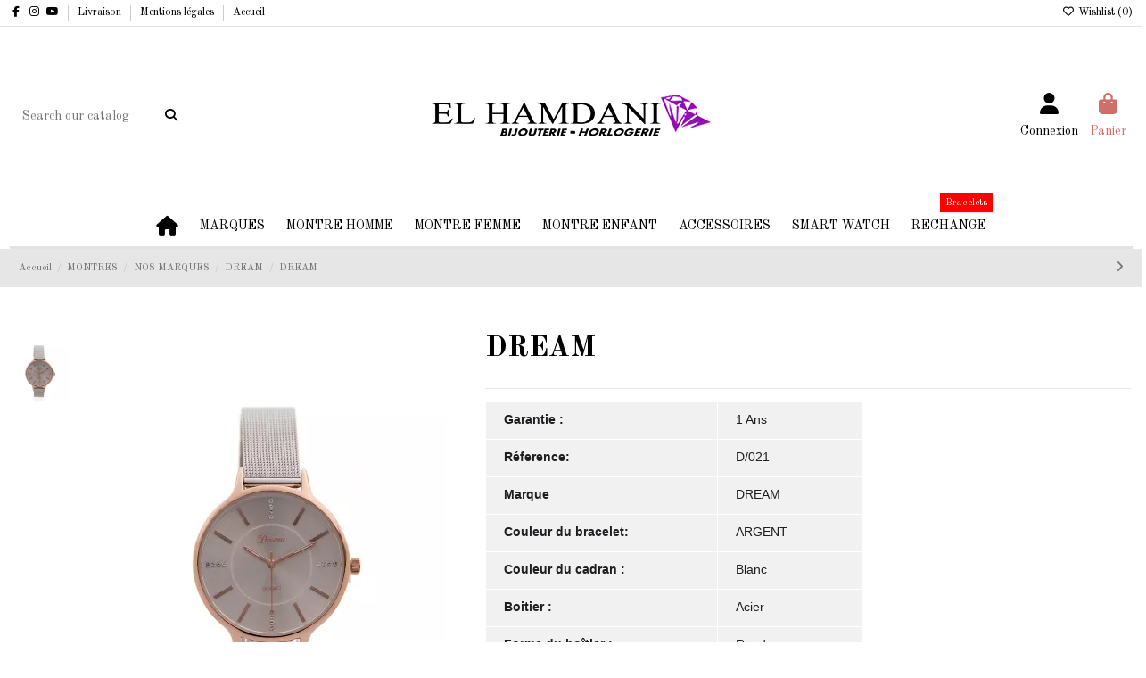

--- FILE ---
content_type: text/html; charset=utf-8
request_url: https://elhamdani.com/dream/779-dream.html
body_size: 46589
content:
 


<!doctype html>
<html lang="fr">

<head>
    
        
  <meta charset="utf-8">


  <meta http-equiv="x-ua-compatible" content="ie=edge">



  


  
  



  <title>Montre Femme Dream</title>
  
    
  
  
    
  
  <meta name="description" content="montre femme Dream garantie 1 ann">
  <meta name="keywords" content="">
      <meta name="robots" content="index,index">
    
      <link rel="canonical" href="https://elhamdani.com/dream/779-dream.html">    

  
      

  
     




  


  

  
    


  
    
  



    <meta  content="product">
    <meta  content="https://elhamdani.com/dream/779-dream.html">
    <meta  content="Montre Femme Dream">
    <meta  content="PrestaShop">
    <meta  content="montre femme Dream garantie 1 ann">
            <meta  content="https://elhamdani.com/1778-thickbox_default/dream.webp">
        <meta  content="1100">
        <meta  content="1422">
    




      <meta name="viewport" content="initial-scale=1,user-scalable=no,maximum-scale=1,width=device-width">
  




  <link rel="icon" type="image/vnd.microsoft.icon" href="https://elhamdani.com/img/favicon.ico?1753286795">
  <link rel="shortcut icon" type="image/x-icon" href="https://elhamdani.com/img/favicon.ico?1753286795">
    




    <link rel="stylesheet" href="https://elhamdani.com/themes/warehouse/assets/cache/theme-cf491e71.css" type="text/css" media="all">




<link rel="preload" as="font"
      href="https://elhamdani.com/themes/warehouse/assets/css/font-awesome/webfonts/fa-brands-400.woff2"
      type="font/woff2" crossorigin="anonymous">

<link rel="preload" as="font"
      href="https://elhamdani.com/themes/warehouse/assets/css/font-awesome/webfonts/fa-regular-400.woff2"
      type="font/woff2" crossorigin="anonymous">

<link rel="preload" as="font"
      href="https://elhamdani.com/themes/warehouse/assets/css/font-awesome/webfonts/fa-solid-900.woff2"
      type="font/woff2" crossorigin="anonymous">

<link rel="preload" as="font"
      href="https://elhamdani.com/themes/warehouse/assets/css/font-awesome/webfonts/fa-brands-400.woff2"
      type="font/woff2" crossorigin="anonymous">


<link  rel="preload stylesheet"  as="style" href="https://elhamdani.com/themes/warehouse/assets/css/font-awesome/css/font-awesome-preload.css?v=6.7.2"
       type="text/css" crossorigin="anonymous">





  

  <script>
        var addtocartMsg = " les produits sont ajout\u00e9s au panier.";
        var ajaxLink = "https:\/\/elhamdani.com\/module\/ps_shoppingcart\/ajax";
        var always_load_content = false;
        var btPixel = {"btnAddToWishlist":"button.wishlist-button-add","tagContent":{"sPixel":"936063601028457","aDynTags":{"content_type":{"label":"content_type","value":"product"},"content_ids":{"label":"content_ids","value":"FR779"},"value":{"label":"value","value":95},"currency":{"label":"currency","value":"TND"},"content_name":{"label":"content_name","value":"DREAM"},"content_category":{"label":"content_category","value":"DREAM"}},"sCR":"\n","aTrackingType":{"label":"tracking_type","value":"ViewContent"},"sJsObjName":"oPixelFacebook"},"tagContentApi":"nE535PhfHUlm1sNzv7qJThFIIBGNEMEyHqgiEHAhs74XRiEoGSHGuZJp0rRAtKyUDmB6+LheX0eHE2qHs56wTq6jQPFJdcwoh7UEw1cmDaeN\/7yIDDY8aXLFhczH28nzxwH0OwOFTFx7SfOgJVph1M\/rxLmWuNY3UWexpk6NEYqahhdU2c78W8TSLOm99GHeumTjBDFlTJu7czzDYn2eisWeGz1as+dXesMadX0caca6Mcg27n5Hh1j\/YjNefF6omIcpCmlxEpVyZjY6G3mdfQRElMFKQvineo0r9RtwnVcj6pH+iZiak\/gE4CA97n1+wRJWZwZeB\/o6xICk5Kz4AvMRSL9K9VOlnnjjOWJrDz4VunvBDcP4p8HAhznK9CmgynZ\/vfYHYcF8MJCcLpxIDN7OSxtz39tgf\/tPgIFYj23T0D1qXfp1FMba3B8kZyck61Zy7DhbGdq7xbro7m0hmjRSNOMcYxE0pI9+78VNcL3WufZX8lPdVxFIZbevRxvbM8Me09oFXB5YOO6BiHyUTaqABc8KiLgOgRbM7VvKbjstz\/dQ9BwpgyhJPZBNU7RUK2UjbhGAbFnnfkM34qL0ABDGVkU62bQC+1H8G1Uebx0=","ApiToken":"0d1afb0733f1ffaee3b0db20dc34234c","pixel_id":"936063601028457","bUseConsent":"0","iConsentConsentLvl":0,"bConsentHtmlElement":"","bConsentHtmlElementSecond":"","bUseAxeption":"0","token":"831b262262f103ed6a5deff223ac96da","ajaxUrl":"https:\/\/elhamdani.com\/module\/facebookproductad\/ajax","external_id":0,"useAdvancedMatching":false,"advancedMatchingData":false,"eventId":"8339","fbdaSeparator":"v","pixelCurrency":"TND","comboExport":"0","prefix":"","prefixLang":"FR","useConversionApi":"0","useApiForPageView":"0","currentPage":"product","id_order":false,"id_product_attribute":false};
        var cartLink = "https:\/\/elhamdani.com\/panier";
        var combinationTypeView = "1";
        var current = "product";
        var elementorFrontendConfig = {"isEditMode":"","stretchedSectionContainer":"","instagramToken":false,"is_rtl":false,"ajax_csfr_token_url":"https:\/\/elhamdani.com\/module\/iqitelementor\/Actions?process=handleCsfrToken&ajax=1"};
        var etsSeoFo = {"currentController":"product","conf":{"removeId":false}};
        var filter = "Filtres";
        var filterControllerLink = "https:\/\/elhamdani.com\/module\/wkproductcombinationview\/combinationFilter";
        var iqitTheme = {"rm_sticky":"0","rm_breakpoint":0,"op_preloader":"0","cart_style":"side","cart_confirmation":"open","h_layout":"2","f_fixed":"","f_layout":"2","h_absolute":"0","h_sticky":"menu","hw_width":"inherit","mm_content":"desktop","hm_submenu_width":"fullwidth-background","h_search_type":"full","pl_lazyload":true,"pl_infinity":false,"pl_rollover":true,"pl_crsl_autoplay":false,"pl_slider_ld":4,"pl_slider_d":4,"pl_slider_t":3,"pl_slider_p":1,"pp_thumbs":"left","pp_zoom":"modalzoom","pp_image_layout":"carousel","pp_tabs":"tabh","pl_grid_qty":true};
        var iqitcompare = {"nbProducts":0};
        var iqitcountdown_days = "d.";
        var iqitextendedproduct = {"speed":"70","hook":"last-image"};
        var iqitfdc_from = 0;
        var iqitmegamenu = {"sticky":"false","containerSelector":"#wrapper > .container"};
        var iqitreviews = [];
        var iqitwishlist = {"nbProducts":0};
        var isEnabledSellMultipleQty = false;
        var isMobileTheme = false;
        var loaderImg = "https:\/\/elhamdani.com\/modules\/wkproductcombinationview\/views\/img\/loader.gif";
        var minimum_quantity_msg = "La quantit\u00e9 minimale requise est";
        var multipleId = true;
        var noCheckItem = "Aucun \u00e9l\u00e9ment s\u00e9lectionn\u00e9";
        var path_productajax = "https:\/\/elhamdani.com\/module\/wkmultipleunit\/productAjax";
        var pixel_ids = "936063601028457";
        var pp_custom_add_to_cart = "";
        var prestashop = {"cart":{"products":[],"totals":{"total":{"type":"total","label":"Total","amount":0,"value":"0,000\u00a0TND"},"total_including_tax":{"type":"total","label":"Total TTC","amount":0,"value":"0,000\u00a0TND"},"total_excluding_tax":{"type":"total","label":"Total HT :","amount":0,"value":"0,000\u00a0TND"}},"subtotals":{"products":{"type":"products","label":"Sous-total","amount":0,"value":"0,000\u00a0TND"},"discounts":null,"shipping":{"type":"shipping","label":"Livraison","amount":0,"value":""},"tax":null},"products_count":0,"summary_string":"0 articles","vouchers":{"allowed":1,"added":[]},"discounts":[],"minimalPurchase":0,"minimalPurchaseRequired":""},"currency":{"id":2,"name":"Dinar tunisien","iso_code":"TND","iso_code_num":"788","sign":"TND"},"customer":{"lastname":"","firstname":"","email":"","birthday":"0000-00-00","newsletter":"0","newsletter_date_add":"0000-00-00 00:00:00","optin":"0","website":null,"company":null,"siret":null,"ape":null,"is_logged":false,"gender":{"type":null,"name":null},"addresses":[]},"country":{"id_zone":"4","id_currency":"0","call_prefix":"216","iso_code":"TN","active":"1","contains_states":"0","need_identification_number":"0","need_zip_code":"1","zip_code_format":"","display_tax_label":"1","name":"Tunisie","id":208},"language":{"name":"Fran\u00e7ais (French)","iso_code":"fr","locale":"fr-FR","language_code":"fr","active":"1","is_rtl":"0","date_format_lite":"d\/m\/Y","date_format_full":"d\/m\/Y H:i:s","id":1},"page":{"title":"","canonical":"https:\/\/elhamdani.com\/dream\/779-dream.html","meta":{"title":"Montre Femme Dream","description":"montre femme Dream garantie 1 ann","keywords":"","robots":"index"},"page_name":"product","body_classes":{"lang-fr":true,"lang-rtl":false,"country-TN":true,"currency-TND":true,"layout-full-width":true,"page-product":true,"tax-display-enabled":true,"page-customer-account":false,"product-id-779":true,"product-DREAM":true,"product-id-category-102":true,"product-id-manufacturer-0":true,"product-id-supplier-1":true,"product-available-for-order":true},"admin_notifications":[],"password-policy":{"feedbacks":{"0":"Tr\u00e8s faible","1":"Faible","2":"Moyenne","3":"Fort","4":"Tr\u00e8s fort","Straight rows of keys are easy to guess":"Les suites de touches sur le clavier sont faciles \u00e0 deviner","Short keyboard patterns are easy to guess":"Les mod\u00e8les courts sur le clavier sont faciles \u00e0 deviner.","Use a longer keyboard pattern with more turns":"Utilisez une combinaison de touches plus longue et plus complexe.","Repeats like \"aaa\" are easy to guess":"Les r\u00e9p\u00e9titions (ex. : \"aaa\") sont faciles \u00e0 deviner.","Repeats like \"abcabcabc\" are only slightly harder to guess than \"abc\"":"Les r\u00e9p\u00e9titions (ex. : \"abcabcabc\") sont seulement un peu plus difficiles \u00e0 deviner que \"abc\".","Sequences like abc or 6543 are easy to guess":"Les s\u00e9quences (ex. : abc ou 6543) sont faciles \u00e0 deviner.","Recent years are easy to guess":"Les ann\u00e9es r\u00e9centes sont faciles \u00e0 deviner.","Dates are often easy to guess":"Les dates sont souvent faciles \u00e0 deviner.","This is a top-10 common password":"Ce mot de passe figure parmi les 10 mots de passe les plus courants.","This is a top-100 common password":"Ce mot de passe figure parmi les 100 mots de passe les plus courants.","This is a very common password":"Ceci est un mot de passe tr\u00e8s courant.","This is similar to a commonly used password":"Ce mot de passe est similaire \u00e0 un mot de passe couramment utilis\u00e9.","A word by itself is easy to guess":"Un mot seul est facile \u00e0 deviner.","Names and surnames by themselves are easy to guess":"Les noms et les surnoms seuls sont faciles \u00e0 deviner.","Common names and surnames are easy to guess":"Les noms et les pr\u00e9noms courants sont faciles \u00e0 deviner.","Use a few words, avoid common phrases":"Utilisez quelques mots, \u00e9vitez les phrases courantes.","No need for symbols, digits, or uppercase letters":"Pas besoin de symboles, de chiffres ou de majuscules.","Avoid repeated words and characters":"\u00c9viter de r\u00e9p\u00e9ter les mots et les caract\u00e8res.","Avoid sequences":"\u00c9viter les s\u00e9quences.","Avoid recent years":"\u00c9vitez les ann\u00e9es r\u00e9centes.","Avoid years that are associated with you":"\u00c9vitez les ann\u00e9es qui vous sont associ\u00e9es.","Avoid dates and years that are associated with you":"\u00c9vitez les dates et les ann\u00e9es qui vous sont associ\u00e9es.","Capitalization doesn't help very much":"Les majuscules ne sont pas tr\u00e8s utiles.","All-uppercase is almost as easy to guess as all-lowercase":"Un mot de passe tout en majuscules est presque aussi facile \u00e0 deviner qu'un mot de passe tout en minuscules.","Reversed words aren't much harder to guess":"Les mots invers\u00e9s ne sont pas beaucoup plus difficiles \u00e0 deviner.","Predictable substitutions like '@' instead of 'a' don't help very much":"Les substitutions pr\u00e9visibles comme '\"@\" au lieu de \"a\" n'aident pas beaucoup.","Add another word or two. Uncommon words are better.":"Ajoutez un autre mot ou deux. Pr\u00e9f\u00e9rez les mots peu courants."}}},"shop":{"name":"PrestaShop","logo":"https:\/\/elhamdani.com\/img\/logo-1753286392.jpg","stores_icon":"https:\/\/elhamdani.com\/img\/logo_stores.png","favicon":"https:\/\/elhamdani.com\/img\/favicon.ico"},"core_js_public_path":"\/themes\/","urls":{"base_url":"https:\/\/elhamdani.com\/","current_url":"https:\/\/elhamdani.com\/dream\/779-dream.html","shop_domain_url":"https:\/\/elhamdani.com","img_ps_url":"https:\/\/elhamdani.com\/img\/","img_cat_url":"https:\/\/elhamdani.com\/img\/c\/","img_lang_url":"https:\/\/elhamdani.com\/img\/l\/","img_prod_url":"https:\/\/elhamdani.com\/img\/p\/","img_manu_url":"https:\/\/elhamdani.com\/img\/m\/","img_sup_url":"https:\/\/elhamdani.com\/img\/su\/","img_ship_url":"https:\/\/elhamdani.com\/img\/s\/","img_store_url":"https:\/\/elhamdani.com\/img\/st\/","img_col_url":"https:\/\/elhamdani.com\/img\/co\/","img_url":"https:\/\/elhamdani.com\/themes\/warehouse\/assets\/img\/","css_url":"https:\/\/elhamdani.com\/themes\/warehouse\/assets\/css\/","js_url":"https:\/\/elhamdani.com\/themes\/warehouse\/assets\/js\/","pic_url":"https:\/\/elhamdani.com\/upload\/","theme_assets":"https:\/\/elhamdani.com\/themes\/warehouse\/assets\/","theme_dir":"https:\/\/elhamdani.com\/themes\/warehouse\/","pages":{"address":"https:\/\/elhamdani.com\/adresse","addresses":"https:\/\/elhamdani.com\/adresses","authentication":"https:\/\/elhamdani.com\/connexion","manufacturer":"https:\/\/elhamdani.com\/fabricants","cart":"https:\/\/elhamdani.com\/panier","category":"https:\/\/elhamdani.com\/index.php?controller=category","cms":"https:\/\/elhamdani.com\/index.php?controller=cms","contact":"https:\/\/elhamdani.com\/nous-contacter","discount":"https:\/\/elhamdani.com\/reduction","guest_tracking":"https:\/\/elhamdani.com\/suivi-commande-invite","history":"https:\/\/elhamdani.com\/historique-commandes","identity":"https:\/\/elhamdani.com\/identite","index":"https:\/\/elhamdani.com\/","my_account":"https:\/\/elhamdani.com\/mon-compte","order_confirmation":"https:\/\/elhamdani.com\/confirmation-commande","order_detail":"https:\/\/elhamdani.com\/index.php?controller=order-detail","order_follow":"https:\/\/elhamdani.com\/suivi-commande","order":"https:\/\/elhamdani.com\/commande","order_return":"https:\/\/elhamdani.com\/index.php?controller=order-return","order_slip":"https:\/\/elhamdani.com\/avoirs","pagenotfound":"https:\/\/elhamdani.com\/page-introuvable","password":"https:\/\/elhamdani.com\/recuperation-mot-de-passe","pdf_invoice":"https:\/\/elhamdani.com\/index.php?controller=pdf-invoice","pdf_order_return":"https:\/\/elhamdani.com\/index.php?controller=pdf-order-return","pdf_order_slip":"https:\/\/elhamdani.com\/index.php?controller=pdf-order-slip","prices_drop":"https:\/\/elhamdani.com\/promotions","product":"https:\/\/elhamdani.com\/index.php?controller=product","registration":"https:\/\/elhamdani.com\/index.php?controller=registration","search":"https:\/\/elhamdani.com\/recherche","sitemap":"https:\/\/elhamdani.com\/plan-site","stores":"https:\/\/elhamdani.com\/magasins","supplier":"https:\/\/elhamdani.com\/fournisseur","new_products":"https:\/\/elhamdani.com\/nouveaux-produits","brands":"https:\/\/elhamdani.com\/fabricants","register":"https:\/\/elhamdani.com\/index.php?controller=registration","order_login":"https:\/\/elhamdani.com\/commande?login=1"},"alternative_langs":[],"actions":{"logout":"https:\/\/elhamdani.com\/?mylogout="},"no_picture_image":{"bySize":{"cart_default":{"url":"https:\/\/elhamdani.com\/img\/p\/fr-default-cart_default.webp","width":125,"height":162},"home_default":{"url":"https:\/\/elhamdani.com\/img\/p\/fr-default-home_default.webp","width":236,"height":305},"large_default":{"url":"https:\/\/elhamdani.com\/img\/p\/fr-default-large_default.webp","width":381,"height":492},"medium_default":{"url":"https:\/\/elhamdani.com\/img\/p\/fr-default-medium_default.jpg","width":452,"height":584},"small_default":{"url":"https:\/\/elhamdani.com\/img\/p\/fr-default-small_default.webp","width":490,"height":635},"thickbox_default":{"url":"https:\/\/elhamdani.com\/img\/p\/fr-default-thickbox_default.jpg","width":1100,"height":1422}},"small":{"url":"https:\/\/elhamdani.com\/img\/p\/fr-default-cart_default.webp","width":125,"height":162},"medium":{"url":"https:\/\/elhamdani.com\/img\/p\/fr-default-medium_default.jpg","width":452,"height":584},"large":{"url":"https:\/\/elhamdani.com\/img\/p\/fr-default-thickbox_default.jpg","width":1100,"height":1422},"legend":""}},"configuration":{"display_taxes_label":true,"display_prices_tax_incl":false,"is_catalog":false,"show_prices":true,"opt_in":{"partner":true},"quantity_discount":{"type":"discount","label":"Remise sur prix unitaire"},"voucher_enabled":1,"return_enabled":0},"field_required":[],"breadcrumb":{"links":[{"title":"Accueil","url":"https:\/\/elhamdani.com\/"},{"title":"MONTRES","url":"https:\/\/elhamdani.com\/3-montres"},{"title":"NOS MARQUES","url":"https:\/\/elhamdani.com\/64-nos-marques"},{"title":"DREAM","url":"https:\/\/elhamdani.com\/102-dream"},{"title":"DREAM","url":"https:\/\/elhamdani.com\/dream\/779-dream.html"}],"count":5},"link":{"protocol_link":"https:\/\/","protocol_content":"https:\/\/"},"time":1768391757,"static_token":"831b262262f103ed6a5deff223ac96da","token":"0a067f6a52584c54ee1a5ea5d86916a4","debug":false};
        var showOnFilter = false;
        var single_event_tracking = 0;
        var ssIsCeInstalled = false;
        var ss_link_image_webp = "https:\/\/elhamdani.com\/modules\/ets_superspeed\/views\/img\/en.webp";
        var wkCombinationView = "1";
        var wkNotEnoughProduct = "Il n'y a pas assez de produit en stock";
        var wkStaticToken = "831b262262f103ed6a5deff223ac96da";
        var wk_cartID = null;
        var wkalloworder = 0;
      </script>



  <!-- Microdatos Organization -->
	
<script type="application/ld+json" id="adpmicrodatos-organization-ps17v5.5.2">
{
    "name" : "PrestaShop",
    "url" : "https:\/\/elhamdani.com\/",
    "logo" : [
    	{

    	"@type" : "ImageObject",
    	"url" : "https://elhamdani.com/img/logo-1753286392.jpg"
    	}
    ],
        "email" : "hm020378@yahoo.fr",
    					
	"@context": "http://schema.org",
	"@type" : "Organization"
}
</script>


<!-- Microdatos Webpage -->
	
<script type="application/ld+json" id="adpmicrodatos-webpage-ps17v5.5.2">
{
    "@context": "http://schema.org",
    "@type" : "WebPage",
    "isPartOf": [{
        "@type":"WebSite",
        "url":  "https://elhamdani.com/",
        "name": "PrestaShop"
    }],
    "name": "Montre Femme Dream",
    "url": "https://elhamdani.com/dream/779-dream.html"
}
</script>



<!-- Microdatos Breadcrumb -->
	<script type="application/ld+json" id="adpmicrodatos-breadcrumblist-ps17v5.5.2">
    {
        "itemListElement": [
            {
                "item": "https:\/\/elhamdani.com\/",
                "name": "Accueil",
                "position": 1,
                "@type": "ListItem"
            }, 
            {
                "item": "https:\/\/elhamdani.com\/3-montres",
                "name": "MONTRES",
                "position": 2,
                "@type": "ListItem"
            }, 
            {
                "item": "https:\/\/elhamdani.com\/64-nos-marques",
                "name": "NOS MARQUES",
                "position": 3,
                "@type": "ListItem"
            }, 
            {
                "item": "https:\/\/elhamdani.com\/102-dream",
                "name": "DREAM",
                "position": 4,
                "@type": "ListItem"
            } 
        ],
        "@context": "https://schema.org/",
        "@type": "BreadcrumbList"
    }
</script>

<!-- Microdatos Producto -->
			<script type="application/ld+json" id="adpmicrodatos-product-ps17v5.5.2">
{
    "name": "DREAM",
    "image": ["https:\/\/elhamdani.com\/1778-large_default\/dream.webp"],
    "url": "https:\/\/elhamdani.com\/dream\/779-dream.html",
    "productID": 779,
            "gtin13": "",
        "category": "dream",
    "sku": "D\/021",
    "description": "Garantie :\n1 Ans\nR\u00e9ference:\nD\/021\nMarque\nDREAM\nCouleur du bracelet:\nARGENT\nCouleur du cadran :\nBlanc\nBoitier :\nAcier\nForme du bo\u00eetier :\nRond\nMouvement :\nQuartz\nGenre:\nFemme\nVerre :\nMin\u00e9ral\nMati\u00e8re du bracelet :\nAcier\nAffichage :\nAnalogique\nStyle:\nMode\n",
     "offers": {
        "availability": "https://schema.org/InStock",
              "price": "95.00",
          "priceCurrency": "TND",
        "url": "https:\/\/elhamdani.com\/dream\/779-dream.html",
              "itemCondition": "https://schema.org/NewCondition",
                "seller":{
            "name": "PrestaShop",
            "@type": "Organization"
        },
              "@type": "Offer"
  },    "@context": "https://schema.org/",
    "@type": "Product"
}
</script>
	


<script type="text/javascript">
var sp_link_base ='https://elhamdani.com';
</script>
<style>

    </style>

<script type="text/javascript">
function renderDataAjax(jsonData)
{
    for (var key in jsonData) {
	    if(key=='java_script')
        {
            $('body').append(jsonData[key]);
        }
        else
            if($('#ets_speed_dy_'+key).length)
            {
                if($('#ets_speed_dy_'+key+' #layer_cart').length)
                {
                    $('#ets_speed_dy_'+key).before($('#ets_speed_dy_'+key+' #layer_cart').clone());
                    $('#ets_speed_dy_'+key+' #layer_cart').remove();
                    $('#layer_cart').before('<div class="layer_cart_overlay"></div>');
                }
                $('.ets_speed_dynamic_hook[id="ets_speed_dy_'+key+'"]').replaceWith(jsonData[key]);
            }
              
    }
    if($('#header .shopping_cart').length && $('#header .cart_block').length)
    {
        var shopping_cart = new HoverWatcher('#header .shopping_cart');
        var cart_block = new HoverWatcher('#header .cart_block');
        $("#header .shopping_cart a:first").hover(
    		function(){
    			if (ajaxCart.nb_total_products > 0 || parseInt($('.ajax_cart_quantity').html()) > 0)
    				$("#header .cart_block").stop(true, true).slideDown(450);
    		},
    		function(){
    			setTimeout(function(){
    				if (!shopping_cart.isHoveringOver() && !cart_block.isHoveringOver())
    					$("#header .cart_block").stop(true, true).slideUp(450);
    			}, 200);
    		}
    	);
    }
    if(typeof jsonData.custom_js!== undefined && jsonData.custom_js)
        $('head').append('<script src="'+sp_link_base+'/modules/ets_superspeed/views/js/script_custom.js">');
}
</script>

<style>
.layered_filter_ul .radio,.layered_filter_ul .checkbox {
    display: inline-block;
}
.ets_speed_dynamic_hook .cart-products-count{
    display:none!important;
}
.ets_speed_dynamic_hook .ajax_cart_quantity ,.ets_speed_dynamic_hook .ajax_cart_product_txt,.ets_speed_dynamic_hook .ajax_cart_product_txt_s{
    display:none!important;
}
.ets_speed_dynamic_hook .shopping_cart > a:first-child:after {
    display:none!important;
}
</style><script>
                var jprestaUpdateCartDirectly = 0;
                var jprestaUseCreativeElements = 0;
                </script><script>
pcRunDynamicModulesJs = function() {

};</script><script async src="https://www.googletagmanager.com/gtag/js?id=G-Q9V98WBDE0"></script>
<script>
  window.dataLayer = window.dataLayer || [];
  function gtag(){dataLayer.push(arguments);}
  gtag('js', new Date());
  gtag(
    'config',
    'G-Q9V98WBDE0',
    {
      'debug_mode':false
                      }
  );
</script>

<!-- Enable Facebook Pixels -->
<script>
    // doNotConsentToPixel = false;
    //console.log(ppGetCookie('pp_pageview_event_id'));
    //var external_id = ppGetCookie('pp_external_id');
    var pageview_event_id = '';
    var pp_price_precision = 2;
    var deferred_loading = 0;
    var deferred_seconds = 0;
    var event_time = 1768391757;
    var local_time = new Date().getTime();
    var consentStatus = true;
    var pp_aurl = 'https://elhamdani.com/module/facebookconversiontrackingplus/AjaxConversion'.replace(/&amp;/g, "&");

    // Check if pixel is already initialized
    function facebookpixelinit(tries) {
        let ud = {};
        if (typeof fbq == 'undefined') {
            // Pixel is not initialized, load the script
            initFbqPixels(ud);
        } else {
            console.log('Facebook Pixel Already loaded');
        }

        // Proceed with consent and initialize Pixels
        handleConsentAndInitPixels(ud);

        // Send the PageView event
        sendPageViewEvent()
    }

    function initFbqPixels() {
        
        !function(f,b,e,v,n,t,s){if (f.fbq)return;n=f.fbq=function(){n.callMethod?n.callMethod.apply(n,arguments):n.queue.push(arguments)};if (!f._fbq)f._fbq=n;n.push=n;n.loaded=!0;n.version='2.0';n.queue=[];t=b.createElement(e);t.async=!0;t.src=v;s=b.getElementsByTagName(e)[0];s.parentNode.insertBefore(t,s)}(window,document,'script','https://connect.facebook.net/en_US/fbevents.js');
        
    }

    function handleConsentAndInitPixels(ud) {
                if (typeof window.doNotConsentToPixel !== 'undefined' && doNotConsentToPixel) {
            consentStatus = false;
        }
                pixelConsent(consentStatus);

                fbq('init', '936063601028457', ud);
            }
    function sendPageViewEvent() {
        /* Code to avoid multiple pixels call */
        /* Used to make it compatible with onepagecheckout */
        if (typeof window.fbq_pageview == 'undefined') {
            pageview_event_id = generateEventId(12);
            ppTrackEvent('PageView', {}, pageview_event_id);
            if (consentStatus) {
                return jQuery.ajax({
                    url: pp_aurl,
                    type: 'POST',
                    cache: false,
                    data: {
                        event: 'PageView',
                        pageview_event_id: pageview_event_id,
                        source_url: window.location.href
                    }
                });
            }
            window.fbq_pageview = 1;  // Mark pageview as processed
        }
    }

    // Consent and localStorage checks, unchanged
        </script>
<!-- End Enable Facebook Pixels -->
<script>
    fctp_pageviewcount(20);
    function fctp_pageviewcount(tries) {
        if (typeof jQuery === 'undefined' || typeof fbq != 'function') {
            if (tries > 0) {
                setTimeout(function () {
                    fctp_pageviewcount(tries - 1)
                }, 350);
            }
        } else {
            if (consentStatus) {
                jQuery.ajax({
                    url: pp_aurl,
                    type: 'POST',
                    cache: false,
                    data: {
                        event: 'Pageviewcount',
                        source_url: location.href,
                        token: 'b5792856ff9b2e5963298dc6ebe4b266',
                    }
                })
                    .done(function (data) {
                        if (data !== null && data.return == 'ok' && typeof data.current_page !== 'undefined') {
                            var page = data.current_page == 20 ? 'PagesViewedMore' + data.current_page : 'PagesViewed' + data.current_page;
                            ppTrackEvent(page, {
                                'currency': 'TND',
                                'value': '10000'
                            }, pageview_event_id);
                        }
                    })
                    .fail(function (jqXHR, textStatus, errorThrown) {
                        //console.log('Pixel Plus: Cookie consent could not be validated');
                    });
            }
        }
    }
</script>
<!-- Add To cart Pixel Call -->
<script type="text/javascript">
    (function() {
        // Global flags and variables
        var isProcessingAddToCart = false; // Prevents duplicate processing
        var qty = false;                   // Holds the current quantity value
        var lastXhrResponse = null;        // For XHR deduplication

        // Reset the processing flag after a delay.
        function resetAddToCartFlag() {
            setTimeout(function() {
                isProcessingAddToCart = false;
            }, 500);
        }

        function sendAddToCartFromResponse(r, parsed, delCookie, source) {
            // If already processing, do nothing.
            if (isProcessingAddToCart) return;

            if (!parsed) {
                try {
                    r = JSON.parse(r);
                } catch (e) {
                    return; // Abort if parsing fails
                }
            }
            // console.log(new Date().toISOString(), "sendAddToCartFromResponse from", source, "with response:", r);

            if (r && r.cart && r.cart.products) {
                // Set initial global values (from server-side template variables)
                window.content_name = 'DREAM';
                window.content_category = 'Accueil > Montres > Nos Marques > Dream';
                window.content_value = 1; // Default minimal value
                window.content_ids_data = [];
                window.content_ids_product = [];

                // Determine the selected product and attribute from the response.
                var selected_product_id = r.id_product || r.idProduct;
                var ipa = r.id_product_attribute || r.idProductAttribute;

                // Process the cart products and build the payload.
                $.each(r.cart.products, function(key, value) {
                    if (
                        (selected_product_id == value.id_product && value.id_product_attribute == 0) ||
                        (selected_product_id == value.id_product && value.id_product_attribute > 0 && value.id_product_attribute == ipa)
                    ) {
                        var pprice = 0;
                                                if (typeof value.price_with_reduction !== 'undefined') {
                            pprice = value.price_with_reduction;
                        } else if (typeof value.price_without_reduction !== 'undefined') {
                            pprice = value.price_without_reduction;
                        }
                                                if (pprice === 0) {
                            pprice = formatedNumberToFloat(value.price);
                        }
                        if (typeof value.name !== 'undefined') {
                            window.content_name = value.name;
                        }
                        window.content_value = pprice.toFixed(pp_price_precision);

                        // Build product identifier, with combination if enabled.
                        var id_combination = '';
                                                var pid = '' + value.id_product + id_combination;
                        var productData = {
                            'id': pid,
                            'quantity': (qty !== false ? qty : value.quantity),
                            'item_price': (qty !== false ? qty * pprice : value.quantity * pprice)
                        };
                        if (value.category) {
                            productData.category = value.category;
                        }
                        window.content_ids_data.push(productData);
                        window.content_ids_product.push(pid);
                    }
                });

                // Build the final cartValues object.
                var cartValues = {
                    'content_name': window.content_name,
                    'content_ids': unique(window.content_ids_product),
                    'contents': unique(window.content_ids_data),
                    'content_type': 'product',
                    'value': window.content_value,
                    'currency': 'TND'
                };
                                cartValues['product_catalog_id'] = '3212022355577117';
                                if (window.content_category) {
                    cartValues['content_category'] = window.content_category;
                }

                // Depending on the mode, call the appropriate final function.
                                // When CAPI is enabled, delegate to atcAjaxCall.
                // (Do not set isProcessingAddToCart here so that atcAjaxCall can handle it.)
                atcAjaxCall(selected_product_id, ipa, source);
                
                if (delCookie) {
                    deleteCookie('pp_pixel_event_id');
                }
            }
        }

        function trackAddToCart(values, event_id, source) {
            values.source = source;
            // console.log(new Date().toISOString(), "Tracking AddToCart event from", source, "with data:", values);
            ppTrackEvent('AddToCart', values, event_id);
            resetAddToCartFlag();
        }

        function atcAjaxCall(id_product, id_product_attribute, source) {
            if (isProcessingAddToCart) return false;
            isProcessingAddToCart = true;
            setTimeout(function() {
                $.ajax({
                    url: pp_aurl,
                    type: 'POST',
                    cache: false,
                    data: {
                        customAjax: true,
                        id_product: id_product,
                        id_product_attribute: id_product_attribute,
                        quantity: qty || 1,
                        event: 'AddToCart',
                        rand: Math.floor((Math.random() * 100000) + 1),
                        token: '831b262262f103ed6a5deff223ac96da'
                    }
                })
                    .done(function(data) {
                        if (data.return === 'ok') {
                            trackAddToCart(data.custom_data, data.event_id, source || 'customAjax');
                        } else if (data.return === 'error') {
                            console.error('Error in add-to-cart AJAX call');
                        }
                    })
                    .fail(function(jqXHR, textStatus, errorThrown) {
                        console.error('AJAX error in add-to-cart call:', textStatus);
                    });
            }, 500);
        }

        // Helper: Converts a formatted price string to a float.
        function formatedNumberToFloat(price) {
            price = price.replace(prestashop.currency.sign, '')
                .replace(prestashop.currency.iso_code, '');
            switch (parseInt(prestashop.currency.format, 10)) {
                case 1:
                    return parseFloat(price.replace(',', '').replace(' ', ''));
                case 2:
                    return parseFloat(price.replace(' ', '').replace(',', '.'));
                case 3:
                    return parseFloat(price.replace('.', '').replace(' ', '').replace(',', '.'));
                case 4:
                    return parseFloat(price.replace(',', '').replace(' ', ''));
                default:
                    return parseFloat(price);
            }
        }

        // Helper: Returns only unique elements from an array.
        function unique(array) {
            return $.grep(array, function(el, index) {
                return index === $.inArray(el, array);
            });
        }

        // Attach event handlers for add-to-cart tracking.
        function initAddToCart() {
            
            // For AttributewizardPro or AWP modules.
            if (
                    false ||
                $('#awp_wizard').length === 1
            ) {
                var id_product = $('#product_page_product_id').length ? $('#product_page_product_id').val() : $('.product_page_product_id').val();
                var id_product_attribute = 0;
                $('.exclusive').on('click', function() {
                    if (!isProcessingAddToCart) {
                        atcAjaxCall(id_product, id_product_attribute, 'AWP');
                    }
                });
            }

            // Attach the Prestashop "updateCart" listener.
            if (typeof prestashop === 'object' && typeof prestashop.on !== 'undefined') {
                prestashop.on('updateCart', function(event) {
                    if (isProcessingAddToCart) return;
                    window.pp_atc_event_id = ppGetCookie('pp_pixel_event_id');
                    if (event && event.reason) {
                        if (event.reason.idProduct !== undefined) {
                            var ipa = event.reason.idProductAttribute || 0;
                                                        atcAjaxCall(event.reason.idProduct, ipa, 'prestashop.on');
                                                    } else if (event.reason.cart !== undefined) {
                            sendAddToCartFromResponse(event.reason, true, true, 'prestashop.on');
                        }
                    }
                });
            }

            // Override XMLHttpRequest as a fallback.
            (function(open) {
                XMLHttpRequest.prototype.open = function(method, url, async) {
                    var fpCartEndpoint = '/panier';
                    var checkURL = url.search(fpCartEndpoint);
                    if (checkURL > -1 && !isProcessingAddToCart) {
                        // Clear globals before processing the add-to-cart request.
                        delete window.content_ids_data;
                        delete window.content_ids_product;
                        delete window.total_products_value;
                        window.pp_atc_event_id = generateEventId(12);
                        url += (url.search('\\?') > -1)
                            ? '&pp_atc_event_id=' + window.pp_atc_event_id
                            : '?pp_atc_event_id=' + window.pp_atc_event_id;
                    }
                    this.addEventListener('load', function() {
                        if (this.response) {
                            // Check for duplicate XHR response.
                            if (lastXhrResponse === this.response) {
                                // console.log(new Date().toISOString(), "Duplicate XHR response. Skipping.");
                                return;
                            }
                            lastXhrResponse = this.response;
                            try {
                                sendAddToCartFromResponse(this.response, false, false, 'XHR');
                            } catch (e) {
                                console.error("Error processing XHR response:", e);
                            }
                        }
                    });
                    this.addEventListener('error', function() {
                        console.error('Request failed with error');
                    });
                    this.addEventListener('abort', function() {
                        console.error('Request was aborted');
                    });
                    open.apply(this, arguments);
                };
            })(XMLHttpRequest.prototype.open);
        }

        // Wait for DOM and jQuery to be ready.
        document.addEventListener("DOMContentLoaded", function() {
            var tries = 20;
            function waitForjQuery(tries) {
                if (typeof jQuery === 'undefined') {
                    if (tries > 0) {
                        setTimeout(function() { waitForjQuery(tries - 1); }, 250);
                    } else {
                        console.error('PP: Could not initiate the Add To Cart Event Tracking');
                    }
                    return;
                }
                initAddToCart();
            }
            waitForjQuery(tries);

            // Listen for changes in quantity.
            $(document).on('change', '#quantity_wanted', function() {
                qty = $(this).val();
            });
        });
    })();
</script>
<!-- End Add to cart pixel call -->

<!-- Registration Pixel Call -->
    <script type="text/javascript">
        fctp_addToWishlist(10);
        var fctp_wishlist = {"name":"iqitwishlist","class":"IqitWishlist","selector":".btn-iqitwishlist-add","value":"1"};         var fctp_wishlist_act = true;

        function fctp_addToWishlist(max_tries) {
            if (typeof jQuery == 'undefined' || typeof fbq != 'function') {
                setTimeout(function() { fctp_addToWishlist(max_tries - 1); }, 250);
            } else {
                jQuery(document).ready(function() {
                    var wishlist_custom_button = '.btn-iqitwishlist-add';
                    if ($(wishlist_custom_button).length > 0) {
                        $(wishlist_custom_button).click(function(e) {
                            window.fctp_wishlist_act = false;
                            var id_product_wish = $(this).attr('data-id-product');
                            var id_product_attribute_wish = $(this).attr('data-id-product-attribute');
                            var id_combination = '';
                                                    var pid = '' + id_product_wish + id_combination;
                            trackWishlist(pid);
                        });

                        function trackWishlist(pid_wish) {
                            if (window.fctp_wishlist_act == false) {

                                window.fb_pixel_wishlist_event_id = window.generateEventId(12);
                                $.ajaxPrefilter(function(options, originalOptions, jqXHR) {
                                    // When friednly url not enabled fc=module&module=iqitwishlist&controller=actions
                                    // When friednly url is enabled module/iqitwishlist/actions
                                    var wishlistUrl = originalOptions.url;
                                    console.log(originalOptions);
                                    if (typeof wishlistUrl != 'undefined') {
                                        var checkURLSEO = wishlistUrl.search('module/iqitwishlist/actions');
                                        var checkURLnonseo = wishlistUrl.search(
                                            'fc=module&module=iqitwishlist&controller=actions');
                                        if (typeof originalOptions.data !== 'undefined' && (checkURLSEO > -
                                                1 || checkURLnonseo > -1)) {
                                            console.log("Found wishlist url");
                                            if (options.data.indexOf('&fb_pixel_wishlist_event_id') === -
                                                1) {
                                                options.data += '&fb_pixel_wishlist_event_id=' +
                                                    fb_pixel_wishlist_event_id;
                                            }
                                        }
                                    }

                                });
                                ppTrackEvent('AddToWishlist', {
                                        value: fctp_wishlist.value,
                                        currency: 'TND',
                                        content_type: 'product',
                                        content_ids: [pid_wish]
                                        }, window.fb_pixel_wishlist_event_id);
                                        /* Prevent duplicates */
                                        window.fctp_wishlist_act = true;
                                        setTimeout(function() { window.fctp_wishlist_act = false; }, 500);
                                    }
                                }
                            }
                    });
                }
            }
</script>
<!-- End Registration Pixel Call --><!-- Facebook View Content Track -->
<script type="text/javascript">
    if (typeof vc_last_id === 'undefined') {
        var vc_last_id = 0;
        var vc_last_ipa = 0;
    }
    var pp_vc_event_id = '';
    var combination = 0;
    var combi_change = false;
    var u = document.URL;
    var pvalue = 95;

    document.addEventListener('DOMContentLoaded', function () {
        fctp_viewContent(10);
    });

    function fctp_viewContent(max_tries) {
        // Check if jQuery or Facebook's fbq is available
        if (typeof jQuery == 'undefined' || typeof fbq != 'function') {
            if (max_tries > 0) {
                setTimeout(function () {
                    fctp_viewContent(max_tries - 1);
                }, 500);
            } else {
                console.log('PP: Could not initiate the ViewContent event');
            }
            return;
        }
        pp_vc_event_id = generateEventId(12);

        // Handle custom modules (dynamicproduct waits for ajaxComplete)
                        // For PrestaShop 1.7+
        trackViewContent();
                    }

    function trackViewContent() {
        let ipa = 0;
        if (typeof combination !== 'undefined' && combination > 0) {
            ipa = combination;
        }
        let id = '779';

        
                $.ajax({
            url: pp_aurl,
            type: 'POST',
            cache: false,
            data: {
                customAjax: true,
                id_product : 779,
                id_product_attribute : ipa,
                event: 'ViewContent',
                rand: Math.floor((Math.random() * 100000) + 1),
                token: '831b262262f103ed6a5deff223ac96da',
                event_id: pp_vc_event_id,
                source_url: window.location.href
            }
        })
            .done(function(data) {
                if (data.return == 'ok') {
                    pp_vc_event_id = data.event_id;
                    sendTrackViewContent(id, ipa);
                }
            })
            .fail(function(jqXHR, textStatus, errorThrown) {
                console.log('Error: Could not track ViewContent event');
            });
            }

    function sendTrackViewContent(id, ipa) {
        ppTrackEvent('ViewContent', {
            content_name: 'DREAM',
                        content_category: 'Accueil > Montres > Nos Marques > Dream',
                        value: pvalue,
            currency: 'TND',
                        content_type: 'product',
            content_ids: [id],
                                    product_catalog_id: '3212022355577117'
                    }, typeof pp_vc_event_id !== 'undefined' ? pp_vc_event_id : generateEventId(12));

        vc_last_id = id;
        vc_last_ipa = ipa;
    }

    function discoverCombi() {
        if (combi_change === true) {
            combi_change = false;
            return true;
        }
        if ($('#product-details').length > 0) {
            if (typeof $('#product-details').data('product') !== 'undefined') {
                combination = $('#product-details').data('product').id_product_attribute;
                pvalue = $('#product-details').data('product').price_amount;
                return true;
            }
        }
        return false;
    }
</script>

<!-- END Facebook View Content Track -->
<!-- Contact Pixel Call -->
<script type="text/javascript">
    document.addEventListener("DOMContentLoaded", function(event) {
        init_newsletter(10);
        var fb_pixel_newsletter_event_id = '';
        var FCTP_NEWSLETTER_VALUE = '1';
        var max_tries = 0;


        function init_newsletter(tries)
        {
            if (typeof jQuery === 'undefined' || typeof ppGetCookie === 'undefined') {
                if (tries > 0) {
                    setTimeout(function() { init_newsletter(tries-1); }, 350);
                } else {
                    console.log('PP: Could not Initiate the Newsletter Event Tracking');
                }
                return;
            }
            fb_pixel_newsletter_event_id = ppGetCookie('pp_pixel_newsletter_event_id');
                        $('input[name="submitNewsletter"]').click(function (event) {
                if ($('input[name="email"]').val() != '') {
                    setTimeout(function () {
                        if (jQuery('.block_newsletter').find(".alert-danger").length == 1) {
                            console.log(
                                'Conversion could not be sent, contact module developer to check the issue');
                        } else {
                            fctp_newsletter(10);
                        }
                    }, 1000);
                }
            });
                        function fctp_newsletter(max_tries, email = "") {
                if (typeof fbq != 'undefined' && typeof jQuery != 'undefined') {
                                        jQuery.ajax({
                        url: pp_aurl,
                        type: 'POST',
                        cache: false,
                        data: {
                            event: 'Newsletter',
                            rand: Math.floor((Math.random() * 100000) + 1),
                            source_url: window.location.href
                        }
                    })
                        .done(function (data) {
                            if (data.return == 'ok') {
                                trackNewsletter(email);
                            }
                        })
                        .fail(function (jqXHR, textStatus, errorThrown) {
                            console.log('Conversion could not be sent, as the email is already registered');
                        });
                                    } else {
                    if (tries > 0) {
                        setTimeout(function () {
                            fctp_newsletter(tries - 1)
                        }, 500);
                    }
                }
            }

            function trackNewsletter() {
                ppTrackEvent('Newsletter', {
                    'content_name': 'Lettre d\'informations',
                    value: FCTP_NEWSLETTER_VALUE,
                    currency: 'TND',
                }, fb_pixel_newsletter_event_id);
            }
        }
    });
</script>
<!-- End Contact Pixel Call --><!-- Contact Pixel Call -->
<script type="text/javascript">
    document.addEventListener("DOMContentLoaded", function() {
        init_time_event(10);
        var time = 0;

        function init_time_event(tries) {
            //Main script start
            if (typeof jQuery === 'undefined' || typeof fbq === 'undefined') {
                if (tries > 0) {
                    setTimeout(function () {
                        init_time_event(tries - 1)
                    }, 500);
                } else {
                    console.log('PP: Could not Initiate the Page Time event');
                }
                return;
            }
            var counter = 0;
            var timer = new IntervalTimer(function () {
                if (counter < 4) {
                    time = time + 30;
                    if (time == 120) {
                        time = '+120';
                    }
                    fctp_pagetime(tries - 1, time);
                    counter++;
                }
            }, 30000); // WAS 30000

            document.addEventListener("visibilitychange", function () {
                if (document.visibilityState === 'visible') {
                    timer.resume();
                } else {
                    timer.pause();
                }
            });
        }
        function IntervalTimer(callback, interval) {
            var timerId, timeoutId, startTime, remaining = 0;
            var state = 0; //  0 = idle, 1 = running, 2 = paused, 3= resumed
            this.interval = interval;
            this.pause = function () {
                if (state != 1 && state != 3) return;
                remaining = this.interval - (new Date() - startTime);
                if (state == 1) window.clearInterval(timerId);
                if (state == 3) window.clearTimeout(timeoutId);
                state = 2;
            };

            this.resume = function () {
                if (state != 2) return;
                state = 3;
                timeoutId = window.setTimeout(this.timeoutCallback, remaining);
            };

            this.timeoutCallback = function () {
                if (state != 3) return;
                callback();
                startTime = new Date();
                timerId = window.setInterval(callback, interval);
                state = 1;
            };

            startTime = new Date();
            timerId = window.setInterval(callback, interval);
            state = 1;
        }

        function fctp_pagetime(tries)
        {
                        jQuery.ajax({
                url: pp_aurl,
                type: 'POST',
                cache: false,
                data: {
                    event: 'Pagetime',
                    source_url: location.href,
                    time: time,
                    rand: Math.floor((Math.random() * 100000) + 1)
                }
            })
            .done(function(data) {
                if (data.return == 'ok') {
                    trackPageTime(data);
                }
            })
            .fail(function(jqXHR, textStatus, errorThrown) {
                console.log('Conversion could not be sent, contact module developer to check the issue');
            });
                    }
        function trackPageTime(data)
        {
            if (!validateTime(time)) {
                return false;
            }
            var eventName = time == 0 ? 'Pagetime' : 'Time'+time+'s';
            ppTrackEvent(eventName, {
                'content_name' : 'PageTime',
                value: 1,
                currency : 'TND',
                status: true,
                time : time+'s',
            },  data.event_id);
        }
        function validateTime(time) {
            let tmpTime = time.toString().replace('+', ''); // Remove the plus symbol
            return !isNaN(tmpTime) && parseInt(tmpTime) > 0; // Check if it's a positive number
        }
    });
</script>
<!-- End Contact Pixel Call -->    <!-- Pixel Plus: Add missing OG microdata -->
                        <meta property="og:locale" content="fr_FR"/>
                                <meta property="product:retailer_item_id" content="779"/>
                                <meta property="product:item_group_id" content="779"/>
                                <meta property="product:condition" content="new"/>
                                <meta property="product:availability" content="in stock"/>
                                <meta property="brand" content="PrestaShop"/>
                                <meta property="product:category" content="201"/>
                <!--  -->
    <!-- End Pixel Plus: Add missing OG microdata -->



    
    
            <meta  content="95">
        <meta  content="TND">
        <meta  content="95">
        <meta  content="TND">
        
    

          <meta property="og:type" content="product">
      <meta property="og:url" content="https://elhamdani.com/dream/779-dream.html">
      <meta property="og:title" content="Montre Femme Dream">
      <meta property="og:site_name" content="PrestaShop">
      <meta property="og:description" content="montre femme Dream garantie 1 ann">
      <meta property="og:image" content="https://elhamdani.com/1778-large_default/dream.webp">
              <meta property="product:pretax_price:amount" content="95">
      <meta property="product:pretax_price:currency" content="TND">
      <meta property="product:price:amount" content="95">
      <meta property="product:price:currency" content="TND">
                  <meta name="twitter:title" content="Montre Femme Dream">
      <meta name="twitter:description" content="montre femme Dream garantie 1 ann">
      <meta name="twitter:image" content="https://elhamdani.com/1778-large_default/dream.webp">
      <meta name="twitter:card" content="summary_large_image">
                                          <script type='application/ld+json' class='ets-seo-schema-graph--main'>
            {"@context":"https://schema.org","@graph":[{"@type":"WebSite","@id":"https://elhamdani.com/#website","url":"https://elhamdani.com/","name":"PrestaShop","potentialAction":{"@type":"SearchAction","target":"https://elhamdani.com/search?s={search_term_string}","query-input":"required name=search_term_string"}},{"@type":"BreadcrumbList","@id":"https://elhamdani.com/#breadcrumb","itemListElement":[{"@type":"ListItem","position":1,"item":{"@type":"WebPage","name":"Home","@id":"https://elhamdani.com/","url":"https://elhamdani.com/"}},{"@type":"ListItem","position":2,"item":{"@type":"WebPage","name":"DREAM","@id":"https://elhamdani.com/102-dream","url":"https://elhamdani.com/102-dream"}},{"@type":"ListItem","position":3,"item":{"@type":"WebPage","name":"DREAM","@id":"https://elhamdani.com/dream/779-dream.html","url":"https://elhamdani.com/dream/779-dream.html"}}]}]}
        </script>
    
    </head>

<body id="product" class="lang-fr country-tn currency-tnd layout-full-width page-product tax-display-enabled product-id-779 product-dream product-id-category-102 product-id-manufacturer-0 product-id-supplier-1 product-available-for-order body-desktop-header-style-w-2">


    




    


<main id="main-page-content"  >
    
            

    <header id="header" class="desktop-header-style-w-2">
        
            
  <div class="header-banner">
    
  </div>




            <nav class="header-nav">
        <div class="container">
    
        <div class="row justify-content-between">
            <div class="col col-auto col-md left-nav">
                 <div class="d-inline-block"> 

<ul class="social-links _topbar"   itemid="#store-organization">
    <li class="facebook"><a  href="https://www.facebook.com/bijouterie.EL.HAMDANI" target="_blank" rel="noreferrer noopener"><i class="fa fa-facebook fa-fw" aria-hidden="true"></i></a></li>    <li class="instagram"><a  href="https://www.instagram.com/bijouterie.el.hamdani/" target="_blank" rel="noreferrer noopener"><i class="fa fa-instagram fa-fw" aria-hidden="true"></i></a></li>    <li class="youtube"><a href="https://www.youtube.com/channel/UClVdTJEJCbt9YOQJ3R3aJ9A" target="_blank" rel="noreferrer noopener"><i class="fa fa-youtube fa-fw" aria-hidden="true"></i></a></li>      </ul>

 </div>                             <div class="block-iqitlinksmanager block-iqitlinksmanager-2 block-links-inline d-inline-block">
            <ul>
                                                            <li>
                            <a
                                    href="https://elhamdani.com/content/1-livraison"
                                    title="Nos conditions de livraison"                                                                >
                                Livraison
                            </a>
                        </li>
                                                                                <li>
                            <a
                                    href="https://elhamdani.com/content/2-mentions-legales"
                                    title="Mentions légales"                                                                >
                                Mentions légales
                            </a>
                        </li>
                                                                                <li>
                            <a
                                    href="https://elhamdani.com/content/category/1-accueil"
                                    title=""                                                                >
                                Accueil
                            </a>
                        </li>
                                                </ul>
        </div>
    
            </div>
            <div class="col col-auto center-nav text-center">
                
             </div>
            <div class="col col-auto col-md right-nav text-right">
                <div class="d-inline-block">
    <a href="//elhamdani.com/module/iqitwishlist/view">
        <i class="fa fa-heart-o fa-fw" aria-hidden="true"></i> Wishlist (<span
                id="iqitwishlist-nb"></span>)
    </a>
</div>

             </div>
        </div>

                        </div>
            </nav>
        



<div id="desktop-header" class="desktop-header-style-2">
    
            
<div class="header-top">
    <div id="desktop-header-container" class="container">
        <div class="row align-items-center">
                            <div class="col col-header-left">
                                        <!-- Block search module TOP -->

<!-- Block search module TOP -->
<div id="search_widget" class="search-widget" data-search-controller-url="https://elhamdani.com/module/iqitsearch/searchiqit">
    <form method="get" action="https://elhamdani.com/module/iqitsearch/searchiqit">
        <div class="input-group">
            <input type="text" name="s" value="" data-all-text="Show all results"
                   data-blog-text="Blog post"
                   data-product-text="Product"
                   data-brands-text="Marque"
                   autocomplete="off" autocorrect="off" autocapitalize="off" spellcheck="false"
                   placeholder="Search our catalog" class="form-control form-search-control" />
            <button type="submit" class="search-btn" aria-label="Search our catalog">
                <i class="fa fa-search"></i>
            </button>
        </div>
    </form>
</div>
<!-- /Block search module TOP -->

<!-- /Block search module TOP -->


                    
                </div>
                <div class="col col-header-center text-center">
                    <div id="desktop_logo">
                        
  <a href="https://elhamdani.com/">
    <img class="logo img-fluid"
         src="https://elhamdani.com/img/logo-1753286392.jpg"
                  alt="PrestaShop"
         width="314"
         height="109"
    >
  </a>

                    </div>
                    
                </div>
                        <div class="col  col-header-right">
                <div class="row no-gutters justify-content-end">

                    
                                            <div id="header-user-btn" class="col col-auto header-btn-w header-user-btn-w">
            <a href="https://elhamdani.com/connexion?back=https%3A%2F%2Felhamdani.com%2Fdream%2F779-dream.html"
           title="Identifiez-vous"
           rel="nofollow" class="header-btn header-user-btn">
            <i class="fa fa-user fa-fw icon" aria-hidden="true"></i>
            <span class="title">Connexion</span>
        </a>
    </div>









                                        

                    

                                            
                                                    <div id="ps-shoppingcart-wrapper" class="col col-auto">
    <div id="ps-shoppingcart"
         class="header-btn-w header-cart-btn-w ps-shoppingcart side-cart">
         <div id="blockcart" class="blockcart cart-preview"
         data-refresh-url="//elhamdani.com/module/ps_shoppingcart/ajax">
        <a id="cart-toogle" class="cart-toogle header-btn header-cart-btn" data-bs-toggle="dropdown" data-bs-display="static" data-bs-auto-close="outside">
            <i class="fa fa-shopping-bag fa-fw icon" aria-hidden="true"><span class="cart-products-count-btn  d-none">0</span></i>
            <span class="info-wrapper">
            <span class="title">Panier</span>
            <span class="cart-toggle-details">
            <span class="text-faded cart-separator"> / </span>
                            Empty
                        </span>
            </span>
        </a>
        <div id="_desktop_blockcart-content" class="dropdown-menu-custom dropdown-menu">
    <div id="blockcart-content" class="blockcart-content">
        <div class="cart-title">
            <div class="w-100 d-flex align-items-center justify-content-between">
                <span class="modal-title flex-grow-1 text-truncate">Panier</span>
                <button type="button" id="js-cart-close" class="close flex-shrink-0 ms-2">
                    <span>×</span>
                </button>
             </div>     <hr>
        </div>

                    <span class="no-items">Il n'y a plus d'articles dans votre panier</span>
            </div>
</div> </div>




    </div>
</div>
                                                
                                    </div>
                
            </div>
            <div class="col-12">
                <div class="row">
                    
                </div>
            </div>
        </div>
    </div>
</div>
<div class="container iqit-megamenu-container"><div id="iqitmegamenu-wrapper" class="iqitmegamenu-wrapper iqitmegamenu-all">
	<div class="container container-iqitmegamenu">
		<div id="iqitmegamenu-horizontal" class="iqitmegamenu  clearfix" role="navigation">

						
			<nav id="cbp-hrmenu" class="cbp-hrmenu cbp-horizontal cbp-hrsub-narrow">
				<ul>
											<li id="cbp-hrmenu-tab-1"
							class="cbp-hrmenu-tab cbp-hrmenu-tab-1 cbp-onlyicon ">
							<a href="https://elhamdani.com/" class="nav-link" 
										>
										

										<span class="cbp-tab-title"> <i
												class="icon fa fa-home cbp-mainlink-icon"></i>
											</span>
																			</a>
																</li>
												<li id="cbp-hrmenu-tab-3"
							class="cbp-hrmenu-tab cbp-hrmenu-tab-3  cbp-has-submeu">
							<a href="https://elhamdani.com/64-nos-marques" class="nav-link" 
										target="_blank"
											rel="noopener noreferrer" >
										

										<span class="cbp-tab-title">
											MARQUES											<i class="fa fa-angle-down cbp-submenu-aindicator"></i></span>
																			</a>
																			<div class="cbp-hrsub col-12">
											<div class="cbp-hrsub-inner">
												<div class="container iqitmegamenu-submenu-container">
													
																																													




<div class="row menu_row menu-element  first_rows menu-element-id-1">
                

                                                




    <div class="col-1 cbp-menu-column cbp-menu-element menu-element-id-2 ">
        <div class="cbp-menu-column-inner">
                        
                
                
                                            <a href="https://elhamdani.com/190-casio-edifice">                        <img src="/img/cms/edf.webp" loading="lazy" class="img-fluid cbp-banner-image"
                                                               width="207" height="69"  />
                        </a>                    
                
            

            
            </div>    </div>
                                    




    <div class="col-1 cbp-menu-column cbp-menu-element menu-element-id-3 ">
        <div class="cbp-menu-column-inner">
                        
                
                
                                            <a href="https://elhamdani.com/78-casio-montres-tunisie">                        <img src="/img/cms/0ac66c2f437644e10300b7fc5240ca1a.webp" loading="lazy" class="img-fluid cbp-banner-image"
                                                               width="768" height="432"  />
                        </a>                    
                
            

            
            </div>    </div>
                                    




    <div class="col-1 cbp-menu-column cbp-menu-element menu-element-id-4 ">
        <div class="cbp-menu-column-inner">
                        
                
                
                                            <a href="https://elhamdani.com/112-g-shock">                        <img src="/img/cms/g-shok.jpg" loading="lazy" class="img-fluid cbp-banner-image"
                                                               width="207" height="69"  />
                        </a>                    
                
            

            
            </div>    </div>
                                    




    <div class="col-1 cbp-menu-column cbp-menu-element menu-element-id-5 ">
        <div class="cbp-menu-column-inner">
                        
                
                
                                            <a href="https://elhamdani.com/13-swatch">                        <img src="/img/cms/swtch.jpg" loading="lazy" class="img-fluid cbp-banner-image"
                                                               width="207" height="69"  />
                        </a>                    
                
            

            
            </div>    </div>
                                    




    <div class="col-1 cbp-menu-column cbp-menu-element menu-element-id-6 ">
        <div class="cbp-menu-column-inner">
                        
                
                
                                            <a href="https://elhamdani.com/27-montres-fossil">                        <img src="/img/cms/fossil.jpg" loading="lazy" class="img-fluid cbp-banner-image"
                                                               width="207" height="69"  />
                        </a>                    
                
            

            
            </div>    </div>
                                    




    <div class="col-1 cbp-menu-column cbp-menu-element menu-element-id-7 ">
        <div class="cbp-menu-column-inner">
                        
                
                
                                            <a href="https://elhamdani.com/26-festina">                        <img src="/img/cms/festina.jpg" loading="lazy" class="img-fluid cbp-banner-image"
                                                               width="207" height="69"  />
                        </a>                    
                
            

            
            </div>    </div>
                                    




    <div class="col-1 cbp-menu-column cbp-menu-element menu-element-id-8 ">
        <div class="cbp-menu-column-inner">
                        
                
                
                                            <a href="https://elhamdani.com/172-daniel-klein">                        <img src="/img/cms/dk-1.webp" loading="lazy" class="img-fluid cbp-banner-image"
                                                               width="207" height="69"  />
                        </a>                    
                
            

            
            </div>    </div>
                                    




    <div class="col-1 cbp-menu-column cbp-menu-element menu-element-id-9 ">
        <div class="cbp-menu-column-inner">
                        
                
                
                                            <a href="https://elhamdani.com/79-qq">                        <img src="/img/cms/q and q.webp" loading="lazy" class="img-fluid cbp-banner-image"
                                                               width="216" height="62"  />
                        </a>                    
                
            

            
            </div>    </div>
                                    




    <div class="col-1 cbp-menu-column cbp-menu-element menu-element-id-10 ">
        <div class="cbp-menu-column-inner">
                        
                
                
                                            <a href="https://elhamdani.com/73-flik-flak">                        <img src="/img/cms/flikflk_1.webp" loading="lazy" class="img-fluid cbp-banner-image"
                                                               width="207" height="69"  />
                        </a>                    
                
            

            
            </div>    </div>
                                    




    <div class="col-1 cbp-menu-column cbp-menu-element menu-element-id-11 ">
        <div class="cbp-menu-column-inner">
                        
                
                
                                            <a href="https://elhamdani.com/104-guess">                        <img src="/img/cms/guess.webp" loading="lazy" class="img-fluid cbp-banner-image"
                                                               width="207" height="69"  />
                        </a>                    
                
            

            
            </div>    </div>
                                    




    <div class="col-1 cbp-menu-column cbp-menu-element menu-element-id-12 ">
        <div class="cbp-menu-column-inner">
                        
                
                
                                            <a href="https://elhamdani.com/15-raymond-daniel">                        <img src="/img/cms/rymd daniel.webp" loading="lazy" class="img-fluid cbp-banner-image"
                                                               width="207" height="69"  />
                        </a>                    
                
            

            
            </div>    </div>
                                    




    <div class="col-1 cbp-menu-column cbp-menu-element menu-element-id-13 ">
        <div class="cbp-menu-column-inner">
                        
                
                
                                            <a href="https://elhamdani.com/14-ferrucci">                        <img src="/img/cms/ferrucci.webp" loading="lazy" class="img-fluid cbp-banner-image"
                                                               width="207" height="69"  />
                        </a>                    
                
            

            
            </div>    </div>
                                    




    <div class="col-1 cbp-menu-column cbp-menu-element menu-element-id-14 ">
        <div class="cbp-menu-column-inner">
                        
                
                
                                            <a href="https://elhamdani.com/71-enzo-collection">                        <img src="/img/cms/enzo.jpg" loading="lazy" class="img-fluid cbp-banner-image"
                                                               width="207" height="69"  />
                        </a>                    
                
            

            
            </div>    </div>
                                    




    <div class="col-1 cbp-menu-column cbp-menu-element menu-element-id-15 ">
        <div class="cbp-menu-column-inner">
                        
                
                
                                            <a href="https://elhamdani.com/102-dream">                        <img src="/img/cms/dream.webp" loading="lazy" class="img-fluid cbp-banner-image"
                                                               width="207" height="69"  />
                        </a>                    
                
            

            
            </div>    </div>
                                    




    <div class="col-1 cbp-menu-column cbp-menu-element menu-element-id-16 ">
        <div class="cbp-menu-column-inner">
                        
                
                
                                            <a href="https://elhamdani.com/105-pierre-cardin">                        <img src="/img/cms/pierre cardin.jpg" loading="lazy" class="img-fluid cbp-banner-image"
                                                               width="207" height="69"  />
                        </a>                    
                
            

            
            </div>    </div>
                                    




    <div class="col-1 cbp-menu-column cbp-menu-element menu-element-id-17 ">
        <div class="cbp-menu-column-inner">
                        
                
                
                                            <a href="http://elhamdani.com/111-kidsoo">                        <img src="/img/cms/kidsoo.jpg" loading="lazy" class="img-fluid cbp-banner-image"
                                                               width="144" height="120"  />
                        </a>                    
                
            

            
            </div>    </div>
                                    




    <div class="col-1 cbp-menu-column cbp-menu-element menu-element-id-18 ">
        <div class="cbp-menu-column-inner">
                        
                
                
                                            <a href="https://elhamdani.com/114-venchy">                        <img src="/img/cms/venchy.webp" loading="lazy" class="img-fluid cbp-banner-image"
                                                               width="207" height="69"  />
                        </a>                    
                
            

            
            </div>    </div>
                                    




    <div class="col-1 cbp-menu-column cbp-menu-element menu-element-id-19 ">
        <div class="cbp-menu-column-inner">
                        
                
                
                                            <a href="https://elhamdani.com/169-richelieu">                        <img src="/img/cms/richelieu.webp" loading="lazy" class="img-fluid cbp-banner-image"
                                                               width="207" height="69"  />
                        </a>                    
                
            

            
            </div>    </div>
                                    




    <div class="col-1 cbp-menu-column cbp-menu-element menu-element-id-20 ">
        <div class="cbp-menu-column-inner">
                        
                
                
                                            <a href="http://elhamdani.com/184-polo-santa-barbara">                        <img src="/img/cms/santa barbaar.jpg" loading="lazy" class="img-fluid cbp-banner-image"
                                                               width="207" height="69"  />
                        </a>                    
                
            

            
            </div>    </div>
                                    




    <div class="col-1 cbp-menu-column cbp-menu-element menu-element-id-21 ">
        <div class="cbp-menu-column-inner">
                        
                
                
                                            <a href="https://elhamdani.com/199-freelook">                        <img src="/img/cms/28.webp" loading="lazy" class="img-fluid cbp-banner-image"
                                                               width="350" height="200"  />
                        </a>                    
                
            

            
            </div>    </div>
                                    




    <div class="col-1 cbp-menu-column cbp-menu-element menu-element-id-22 ">
        <div class="cbp-menu-column-inner">
                        
                
                
                                            <a href="http://elhamdani.com/195-bigotti">                        <img src="/img/cms/bigotii.webp" loading="lazy" class="img-fluid cbp-banner-image"
                                                               width="207" height="69"  />
                        </a>                    
                
            

            
            </div>    </div>
                                    




    <div class="col-1 cbp-menu-column cbp-menu-element menu-element-id-23 ">
        <div class="cbp-menu-column-inner">
                        
                
                
                                            <a href="https://elhamdani.com/201-sergio-tacchini">                        <img src="/img/cms/sergio takini.jpg" loading="lazy" class="img-fluid cbp-banner-image"
                                                               width="207" height="69"  />
                        </a>                    
                
            

            
            </div>    </div>
                                    




    <div class="col-1 cbp-menu-column cbp-menu-element menu-element-id-24 ">
        <div class="cbp-menu-column-inner">
                        
                
                
                                            <a href="https://elhamdani.com/204-mini-focus">                        <img src="/img/cms/mini focus.jpg" loading="lazy" class="img-fluid cbp-banner-image"
                                                               width="207" height="69"  />
                        </a>                    
                
            

            
            </div>    </div>
                                    




    <div class="col-1 cbp-menu-column cbp-menu-element menu-element-id-25 ">
        <div class="cbp-menu-column-inner">
                        
                
                
                                            <a href="https://elhamdani.com/206-alazan">                        <img src="/img/cms/34.webp" loading="lazy" class="img-fluid cbp-banner-image"
                                                               width="379" height="356"  />
                        </a>                    
                
            

            
            </div>    </div>
                                    




    <div class="col-1 cbp-menu-column cbp-menu-element menu-element-id-26 ">
        <div class="cbp-menu-column-inner">
                        
                
                
                                            <a href="https://elhamdani.com/208-hannah-martin">                        <img src="/img/cms/hanan martin.webp" loading="lazy" class="img-fluid cbp-banner-image"
                                                               width="207" height="69"  />
                        </a>                    
                
            

            
            </div>    </div>
                                    




    <div class="col-1 cbp-menu-column cbp-menu-element menu-element-id-27 ">
        <div class="cbp-menu-column-inner">
                        
                
                
                                            <a href="https://elhamdani.com/211-curren">                        <img src="/img/cms/curren.webp" loading="lazy" class="img-fluid cbp-banner-image"
                                                               width="207" height="69"  />
                        </a>                    
                
            

            
            </div>    </div>
                                    




    <div class="col-1 cbp-menu-column cbp-menu-element menu-element-id-28 ">
        <div class="cbp-menu-column-inner">
                        
                
                
                                            <a href="https://elhamdani.com/217-smart-watch">                        <img src="/img/cms/35.jpg" loading="lazy" class="img-fluid cbp-banner-image"
                                                               width="207" height="69"  />
                        </a>                    
                
            

            
            </div>    </div>
                                    




    <div class="col-1 cbp-menu-column cbp-menu-element menu-element-id-29 ">
        <div class="cbp-menu-column-inner">
                        
                
                
                                            <a href="https://elhamdani.com/221-megir">                        <img src="/img/cms/15.webp" loading="lazy" class="img-fluid cbp-banner-image"
                                                               width="267" height="189"  />
                        </a>                    
                
            

            
            </div>    </div>
                                    




    <div class="col-1 cbp-menu-column cbp-menu-element menu-element-id-30 ">
        <div class="cbp-menu-column-inner">
                        
                
                
                                            <a href="https://elhamdani.com/226-michael-kors">                        <img src="/img/cms/mickeal kors.jpg" loading="lazy" class="img-fluid cbp-banner-image"
                                                               width="207" height="69"  />
                        </a>                    
                
            

            
            </div>    </div>
                                    




    <div class="col-1 cbp-menu-column cbp-menu-element menu-element-id-31 ">
        <div class="cbp-menu-column-inner">
                        
                
                
                                            <a href="https://elhamdani.com/232-lasika">                        <img src="/img/cms/lasika.webp" loading="lazy" class="img-fluid cbp-banner-image"
                                                               width="207" height="69"  />
                        </a>                    
                
            

            
            </div>    </div>
                                    




    <div class="col-1 cbp-menu-column cbp-menu-element menu-element-id-32 ">
        <div class="cbp-menu-column-inner">
                        
                
                
                                            <a href="https://elhamdani.com/229-polit">                        <img src="/img/cms/polit.jpg" loading="lazy" class="img-fluid cbp-banner-image"
                                                               width="207" height="69"  />
                        </a>                    
                
            

            
            </div>    </div>
                                    




    <div class="col-1 cbp-menu-column cbp-menu-element menu-element-id-33 ">
        <div class="cbp-menu-column-inner">
                        
                
                
                                            <a href="http://elhamdani.com/80-ferro">                        <img src="/img/cms/ferro.webp" loading="lazy" class="img-fluid cbp-banner-image"
                                                               width="207" height="69"  />
                        </a>                    
                
            

            
            </div>    </div>
                                    




    <div class="col-1 cbp-menu-column cbp-menu-element menu-element-id-34 ">
        <div class="cbp-menu-column-inner">
                        
                
                
                                            <a href="https://elhamdani.com/236-lee-cooper-">                        <img src="/img/cms/lee-cooper.jpg" loading="lazy" class="img-fluid cbp-banner-image"
                                                               width="225" height="225"  />
                        </a>                    
                
            

            
            </div>    </div>
                            
                </div>
																													
																									</div>
											</div>
										</div>
																</li>
												<li id="cbp-hrmenu-tab-4"
							class="cbp-hrmenu-tab cbp-hrmenu-tab-4  cbp-has-submeu">
							<a href="https://elhamdani.com/117-montres-hommes" class="nav-link" 
										>
										

										<span class="cbp-tab-title">
											MONTRE HOMME											<i class="fa fa-angle-down cbp-submenu-aindicator"></i></span>
																			</a>
																			<div class="cbp-hrsub col-12">
											<div class="cbp-hrsub-inner">
												<div class="container iqitmegamenu-submenu-container">
													
																																													




<div class="row menu_row menu-element  first_rows menu-element-id-1">
                

                                                




    <div class="col-2 cbp-menu-column cbp-menu-element menu-element-id-2 ">
        <div class="cbp-menu-column-inner">
                        
                                                            <span class="cbp-column-title nav-link transition-300">matière Bracelet  </span>
                                    
                
                                            <ul class="cbp-links cbp-valinks">
                                                                                                <li><a href="https://elhamdani.com/17-acier"
                                           >Acier</a>
                                    </li>
                                                                                                                                <li><a href="https://elhamdani.com/19-cuir"
                                           >Cuir</a>
                                    </li>
                                                                                                                                <li><a href="https://elhamdani.com/21-silicone"
                                           >Silicone</a>
                                    </li>
                                                                                                                                <li><a href="https://elhamdani.com/67-gomme"
                                           >Gomme</a>
                                    </li>
                                                                                                                                <li><a href="https://elhamdani.com/69-tissu"
                                           >Tissu</a>
                                    </li>
                                                                                    </ul>
                    
                
            

            
            </div>    </div>
                                    




    <div class="col-2 cbp-menu-column cbp-menu-element menu-element-id-3 ">
        <div class="cbp-menu-column-inner">
                        
                                                            <span class="cbp-column-title nav-link transition-300">Produit </span>
                                    
                
                                                                        <div class="cbp-products-list cbp-products-list-one row ">
            <div class="col-12">
            <div class="product-miniature-container clearfix">
                <div class="row align-items-center list-small-gutters">

                    <div class="thumbnail-container col-3">  
                        <a class="thumbnail product-thumbnail" href="" title="">
                                                                               <img class="img-fluid"
                        src="https://elhamdani.com/img/p/fr-default-small_default.webp"
                        loading="lazy"
                        alt=""
                        width="236" height="305" />
                                                    </a>
                    </div>

                    <div class="product-description col">
                        <a class="cbp-product-name" href="" title="">
                            
                        </a>
                                            </div>

                </div>
            </div>
        </div>
    </div>


                                            
                
            

            
            </div>    </div>
                                    




    <div class="col-3 cbp-menu-column cbp-menu-element menu-element-id-4 ">
        <div class="cbp-menu-column-inner">
                        
                                                            <span class="cbp-column-title nav-link transition-300">Nouveauté </span>
                                    
                
                                                                        
<div class="cbp-products-big row ">
            <div class="product-grid-menu col-12">
            <div class="product-miniature-container">
                <div class="product-image-container">
                    <ul class="product-flags">
                                            </ul>
                    <a class="product_img_link" href="https://elhamdani.com/casio-montres-tunisie/829-casio-mtp-1374d-1avdf.html" title="Montre Homme CASIO MTP-1374D-1AVDF">
                        
                                        <img class="img-fluid"
                             src="https://elhamdani.com/16052-home_default/casio-mtp-1374d-1avdf.webp"
                             loading="lazy"
                             alt="MTP-1374D-1AVDF"
                             width="236" height="305" />
                    

                    </a>
                </div>
                <h6 class="product-title">
                    <a href="https://elhamdani.com/casio-montres-tunisie/829-casio-mtp-1374d-1avdf.html">Montre Homme CASIO MTP-1374D-1AVDF</a>
                </h6>
                                <div class="product-price-and-shipping" >
                    <span class="product-price">285,000 TND</span>
                                    </div>
                            </div>
        </div>
    </div>
                                            
                
            

            
            </div>    </div>
                                    




    <div class="col-2 cbp-menu-column cbp-menu-element menu-element-id-5 ">
        <div class="cbp-menu-column-inner">
                        
                                                            <span class="cbp-column-title nav-link transition-300">Top Marques </span>
                                    
                
                                            <ul class="cbp-links cbp-valinks">
                                                                                                <li><a href="https://elhamdani.com/139-casio"
                                           >CASIO</a>
                                    </li>
                                                                                                                                <li><a href="https://elhamdani.com/144-swatch"
                                           >SWATCH</a>
                                    </li>
                                                                                                                                <li><a href="https://elhamdani.com/143-raymond-daniel"
                                           >RAYMOND DANIEL</a>
                                    </li>
                                                                                                                                <li><a href="https://elhamdani.com/145-dream"
                                           >DREAM</a>
                                    </li>
                                                                                                                                <li><a href="https://elhamdani.com/147-festina"
                                           >FESTINA</a>
                                    </li>
                                                                                                                                <li><a href="https://elhamdani.com/148-fossil"
                                           >FOSSIL</a>
                                    </li>
                                                                                                                                <li><a href="https://elhamdani.com/149-ferro"
                                           >FERRO</a>
                                    </li>
                                                                                                                                <li><a href="https://elhamdani.com/150-toms"
                                           >TOMS</a>
                                    </li>
                                                                                                                                <li><a href="https://elhamdani.com/151-ferrucci"
                                           >FERRUCCI</a>
                                    </li>
                                                                                                                                <li><a href="https://elhamdani.com/152-pierre-cardin"
                                           >PIERRE CARDIN</a>
                                    </li>
                                                                                                                                <li><a href="https://elhamdani.com/153-mark-watch"
                                           >MARK WATCH</a>
                                    </li>
                                                                                                                                <li><a href="https://elhamdani.com/154-qq"
                                           >Q&amp;Q</a>
                                    </li>
                                                                                                                                <li><a href="https://elhamdani.com/165-ratel"
                                           >RATEL</a>
                                    </li>
                                                                                                                                <li><a href="https://elhamdani.com/168-enzo-collection"
                                           >ENZO collection</a>
                                    </li>
                                                                                                                                <li><a href="https://elhamdani.com/171-richelieu"
                                           >RICHELIEU</a>
                                    </li>
                                                                                    </ul>
                    
                
            

            
            </div>    </div>
                                    




    <div class="col-2 cbp-menu-column cbp-menu-element menu-element-id-6 ">
        <div class="cbp-menu-column-inner">
                        
                
                
                                            <ul class="cbp-links cbp-valinks">
                                                                                                <li><a href="https://elhamdani.com/180-daniel-klein"
                                           >DANIEL KLEIN</a>
                                    </li>
                                                                                                                                <li><a href="https://elhamdani.com/186-polo-santa-barbara"
                                           >POLO SANTA BARBARA</a>
                                    </li>
                                                                                                                                <li><a href="https://elhamdani.com/191-casio-edifice"
                                           >CASIO EDIFICE</a>
                                    </li>
                                                                                                                                <li><a href="https://elhamdani.com/193-bigotti"
                                           >BIGOTTI</a>
                                    </li>
                                                                                                                                <li><a href="https://elhamdani.com/200-sergio-tacchini"
                                           >SERGIO TACCHINI</a>
                                    </li>
                                                                                                                                <li><a href="https://elhamdani.com/203-mini-focus"
                                           >MINI FOCUS</a>
                                    </li>
                                                                                                                                <li><a href="https://elhamdani.com/205-alazan"
                                           >ALAZAN</a>
                                    </li>
                                                                                                                                <li><a href="https://elhamdani.com/209-hannah-martin"
                                           >HANNAH MARTIN</a>
                                    </li>
                                                                                                                                <li><a href="https://elhamdani.com/210-curren"
                                           >CURREN</a>
                                    </li>
                                                                                                                                <li><a href="https://elhamdani.com/219-smart-watch"
                                           >SMART WATCH</a>
                                    </li>
                                                                                                                                <li><a href="https://elhamdani.com/220-megir"
                                           >MEGIR</a>
                                    </li>
                                                                                                                                <li><a href="https://elhamdani.com/222-guess"
                                           >GUESS</a>
                                    </li>
                                                                                    </ul>
                    
                
            

            
            </div>    </div>
                                    




    <div class="col-12 cbp-menu-column cbp-menu-element menu-element-id-8 ">
        <div class="cbp-menu-column-inner">
                        
                
                                    <ul class="cbp-manufacturers row">
                                                                                                                                                                        <li class="col-1 transition-opacity-300">
                                    <a href="https://elhamdani.com/brand/2-casio"
                                       title="Casio">
                                        <img src="https://elhamdani.com/img/m/2-small_default.jpg"
                                             loading="lazy"
                                             class="img-fluid logo_manufacturer "  width="490" height="635"                                             alt="Casio"/>
                                    </a>
                                </li>
                                                                                                                                                                                                                                    <li class="col-1 transition-opacity-300">
                                    <a href="https://elhamdani.com/brand/7-casio-edifice"
                                       title="Casio EDIFICE">
                                        <img src="https://elhamdani.com/img/m/7-small_default.jpg"
                                             loading="lazy"
                                             class="img-fluid logo_manufacturer "  width="490" height="635"                                             alt="Casio EDIFICE"/>
                                    </a>
                                </li>
                                                                                                                                                                                                                                    <li class="col-1 transition-opacity-300">
                                    <a href="https://elhamdani.com/brand/11-daniel-klein"
                                       title="Daniel Klein">
                                        <img src="https://elhamdani.com/img/m/11-small_default.jpg"
                                             loading="lazy"
                                             class="img-fluid logo_manufacturer "  width="490" height="635"                                             alt="Daniel Klein"/>
                                    </a>
                                </li>
                                                                                                                                                                                                                                    <li class="col-1 transition-opacity-300">
                                    <a href="https://elhamdani.com/brand/32-enzo-collection"
                                       title="Enzo Collection">
                                        <img src="https://elhamdani.com/img/m/32-small_default.jpg"
                                             loading="lazy"
                                             class="img-fluid logo_manufacturer "  width="490" height="635"                                             alt="Enzo Collection"/>
                                    </a>
                                </li>
                                                                                                                                                                                                                                    <li class="col-1 transition-opacity-300">
                                    <a href="https://elhamdani.com/brand/5-ferro"
                                       title="ferro">
                                        <img src="https://elhamdani.com/img/m/5-small_default.jpg"
                                             loading="lazy"
                                             class="img-fluid logo_manufacturer "  width="490" height="635"                                             alt="ferro"/>
                                    </a>
                                </li>
                                                                                                                                                                                                                                    <li class="col-1 transition-opacity-300">
                                    <a href="https://elhamdani.com/brand/36-ferrucci"
                                       title="Ferrucci">
                                        <img src="https://elhamdani.com/img/m/36-small_default.jpg"
                                             loading="lazy"
                                             class="img-fluid logo_manufacturer "  width="490" height="635"                                             alt="Ferrucci"/>
                                    </a>
                                </li>
                                                                                                                                                                                                                                    <li class="col-1 transition-opacity-300">
                                    <a href="https://elhamdani.com/brand/8-festina"
                                       title="Festina">
                                        <img src="https://elhamdani.com/img/m/8-small_default.jpg"
                                             loading="lazy"
                                             class="img-fluid logo_manufacturer "  width="490" height="635"                                             alt="Festina"/>
                                    </a>
                                </li>
                                                                                                                                                                                                                                    <li class="col-1 transition-opacity-300">
                                    <a href="https://elhamdani.com/brand/9-fossil"
                                       title="FOSSIL">
                                        <img src="https://elhamdani.com/img/m/9-small_default.jpg"
                                             loading="lazy"
                                             class="img-fluid logo_manufacturer "  width="490" height="635"                                             alt="FOSSIL"/>
                                    </a>
                                </li>
                                                                                                                                                                                                                                    <li class="col-1 transition-opacity-300">
                                    <a href="https://elhamdani.com/brand/15-megir"
                                       title="Megir">
                                        <img src="https://elhamdani.com/img/m/15-small_default.jpg"
                                             loading="lazy"
                                             class="img-fluid logo_manufacturer "  width="490" height="635"                                             alt="Megir"/>
                                    </a>
                                </li>
                                                                                                                                                                                                                                    <li class="col-1 transition-opacity-300">
                                    <a href="https://elhamdani.com/brand/23-mini-focus"
                                       title="Mini Focus">
                                        <img src="https://elhamdani.com/img/m/23-small_default.jpg"
                                             loading="lazy"
                                             class="img-fluid logo_manufacturer "  width="490" height="635"                                             alt="Mini Focus"/>
                                    </a>
                                </li>
                                                                                                                                                                                                                                    <li class="col-1 transition-opacity-300">
                                    <a href="https://elhamdani.com/brand/13-polo-santa-barbara"
                                       title="Polo santa Barbara">
                                        <img src="https://elhamdani.com/img/m/13-small_default.jpg"
                                             loading="lazy"
                                             class="img-fluid logo_manufacturer "  width="490" height="635"                                             alt="Polo santa Barbara"/>
                                    </a>
                                </li>
                                                                                                                                                                                                                                    <li class="col-1 transition-opacity-300">
                                    <a href="https://elhamdani.com/brand/12-raymond-daniel"
                                       title="Raymond Daniel">
                                        <img src="https://elhamdani.com/img/m/12-small_default.jpg"
                                             loading="lazy"
                                             class="img-fluid logo_manufacturer "  width="490" height="635"                                             alt="Raymond Daniel"/>
                                    </a>
                                </li>
                                                                                                                                                                                                                                    <li class="col-1 transition-opacity-300">
                                    <a href="https://elhamdani.com/brand/26-sergio-tacchini"
                                       title="Sergio Tacchini">
                                        <img src="https://elhamdani.com/img/m/26-small_default.jpg"
                                             loading="lazy"
                                             class="img-fluid logo_manufacturer "  width="490" height="635"                                             alt="Sergio Tacchini"/>
                                    </a>
                                </li>
                                                                                                                                                                                                                                    <li class="col-1 transition-opacity-300">
                                    <a href="https://elhamdani.com/brand/4-swatch"
                                       title="Swatch">
                                        <img src="https://elhamdani.com/img/m/4-small_default.jpg"
                                             loading="lazy"
                                             class="img-fluid logo_manufacturer "  width="490" height="635"                                             alt="Swatch"/>
                                    </a>
                                </li>
                                                                                                                                                                                                                                    <li class="col-1 transition-opacity-300">
                                    <a href="https://elhamdani.com/brand/19-toms"
                                       title="Toms">
                                        <img src="https://elhamdani.com/img/m/19-small_default.jpg"
                                             loading="lazy"
                                             class="img-fluid logo_manufacturer "  width="490" height="635"                                             alt="Toms"/>
                                    </a>
                                </li>
                                                                                                        </ul>
                
            

            
            </div>    </div>
                            
                </div>
																															




<div class="row menu_row menu-element  first_rows menu-element-id-7">
                

            
                </div>
																													
																									</div>
											</div>
										</div>
																</li>
												<li id="cbp-hrmenu-tab-5"
							class="cbp-hrmenu-tab cbp-hrmenu-tab-5  cbp-has-submeu">
							<a href="https://elhamdani.com/119-montres-femmes" class="nav-link" 
										>
										

										<span class="cbp-tab-title">
											MONTRE FEMME											<i class="fa fa-angle-down cbp-submenu-aindicator"></i></span>
																			</a>
																			<div class="cbp-hrsub col-12">
											<div class="cbp-hrsub-inner">
												<div class="container iqitmegamenu-submenu-container">
													
																																													




<div class="row menu_row menu-element  first_rows menu-element-id-5">
                

                                                




    <div class="col-2 cbp-menu-column cbp-menu-element menu-element-id-6 ">
        <div class="cbp-menu-column-inner">
                        
                                                            <span class="cbp-column-title nav-link transition-300">Matière Braclet  </span>
                                    
                
                                            <ul class="cbp-links cbp-valinks">
                                                                                                <li><a href="https://elhamdani.com/29-acier"
                                           >Acier</a>
                                    </li>
                                                                                                                                <li><a href="https://elhamdani.com/18-cuir"
                                           >Cuir</a>
                                    </li>
                                                                                                                                <li><a href="https://elhamdani.com/20-silicone"
                                           >Silicone</a>
                                    </li>
                                                                                                                                <li><a href="https://elhamdani.com/28-gomme"
                                           >Gomme</a>
                                    </li>
                                                                                                                                <li><a href="https://elhamdani.com/70-tissu"
                                           >Tissu</a>
                                    </li>
                                                                                    </ul>
                    
                
            

            
            </div>    </div>
                                    




    <div class="col-2 cbp-menu-column cbp-menu-element menu-element-id-7 ">
        <div class="cbp-menu-column-inner">
                        
                                                            <span class="cbp-column-title nav-link transition-300">Produit </span>
                                    
                
                                                                        <div class="cbp-products-list cbp-products-list-one row ">
            <div class="col-12">
            <div class="product-miniature-container clearfix">
                <div class="row align-items-center list-small-gutters">

                    <div class="thumbnail-container col-3">  
                        <a class="thumbnail product-thumbnail" href="https://elhamdani.com/lee-cooper-/7346-lee-cooper-montre-femme-lc07115130.html" title="Lee Cooper Montre Femme LC07115.130">
                                                       <img class="img-fluid"
                                 src="https://elhamdani.com/14406-small_default/lee-cooper-montre-femme-lc07115130.webp"
                                 loading="lazy"
                                 alt="Lee Cooper Montre Femme LC07115.130"
                                     width="490" height="635"/>
                                                    </a>
                    </div>

                    <div class="product-description col">
                        <a class="cbp-product-name" href="https://elhamdani.com/lee-cooper-/7346-lee-cooper-montre-femme-lc07115130.html" title="Lee Cooper Montre Femme LC07115.130">
                            Lee Cooper Montre Femme LC07115.130
                        </a>
                                                <div class="product-price-and-shipping" >
                            <span class="product-price">175,000 TND</span>
                                                    </div>
                                            </div>

                </div>
            </div>
        </div>
    </div>


                                            
                
            

            
            </div>    </div>
                                    




    <div class="col-3 cbp-menu-column cbp-menu-element menu-element-id-8 ">
        <div class="cbp-menu-column-inner">
                        
                                                            <span class="cbp-column-title nav-link transition-300">Nouveauté </span>
                                    
                
                                                                        
<div class="cbp-products-big row ">
            <div class="product-grid-menu col-12">
            <div class="product-miniature-container">
                <div class="product-image-container">
                    <ul class="product-flags">
                                                    <li class="product-flag discount">-20%</li>
                                            </ul>
                    <a class="product_img_link" href="https://elhamdani.com/festina/8211-festina-montre-femme-f168683.html" title="Festina Montre Femme - F16868/3">
                        
                                        <img class="img-fluid"
                             src="https://elhamdani.com/15839-home_default/festina-montre-femme-f168683.webp"
                             loading="lazy"
                             alt="Festina Montre Femme - F16868/3"
                             width="236" height="305" />
                    

                    </a>
                </div>
                <h6 class="product-title">
                    <a href="https://elhamdani.com/festina/8211-festina-montre-femme-f168683.html">Festina Montre Femme - F16868/3</a>
                </h6>
                                <div class="product-price-and-shipping" >
                    <span class="product-price">464,000 TND</span>
                                            
                        <span class="regular-price text-muted">580,000 TND</span>
                                    </div>
                            </div>
        </div>
    </div>
                                            
                
            

            
            </div>    </div>
                                    




    <div class="col-2 cbp-menu-column cbp-menu-element menu-element-id-9 ">
        <div class="cbp-menu-column-inner">
                        
                                                            <span class="cbp-column-title nav-link transition-300">Top Marques </span>
                                    
                
                                            <ul class="cbp-links cbp-valinks">
                                                                                                <li><a href="https://elhamdani.com/182-daniel-klein"
                                           >DANIEL KLEIN</a>
                                    </li>
                                                                                                                                <li><a href="https://elhamdani.com/120-casio"
                                           >CASIO</a>
                                    </li>
                                                                                                                                <li><a href="https://elhamdani.com/121-guess"
                                           >GUESS</a>
                                    </li>
                                                                                                                                <li><a href="https://elhamdani.com/122-fossil"
                                           >FOSSIL</a>
                                    </li>
                                                                                                                                <li><a href="https://elhamdani.com/123-festina"
                                           >FESTINA</a>
                                    </li>
                                                                                                                                <li><a href="https://elhamdani.com/125-mark-watch"
                                           >MARK WATCH</a>
                                    </li>
                                                                                                                                <li><a href="https://elhamdani.com/127-dream"
                                           >DREAM</a>
                                    </li>
                                                                                                                                <li><a href="https://elhamdani.com/128-pierre-cardin"
                                           >PIERRE CARDIN</a>
                                    </li>
                                                                                                                                <li><a href="https://elhamdani.com/129-ferro"
                                           >FERRO</a>
                                    </li>
                                                                                                                                <li><a href="https://elhamdani.com/130-qq"
                                           >Q&amp;Q</a>
                                    </li>
                                                                                                                                <li><a href="https://elhamdani.com/131-venchy"
                                           >VENCHY</a>
                                    </li>
                                                                                                                                <li><a href="https://elhamdani.com/132-raymond-daniel"
                                           >RAYMOND DANIEL</a>
                                    </li>
                                                                                                                                <li><a href="https://elhamdani.com/133-swatch"
                                           >SWATCH</a>
                                    </li>
                                                                                                                                <li><a href="https://elhamdani.com/134-ferrucci"
                                           >FERRUCCI</a>
                                    </li>
                                                                                                                                <li><a href="https://elhamdani.com/164-ratel"
                                           >RATEL</a>
                                    </li>
                                                                                                                                <li><a href="https://elhamdani.com/166-enzo-collection"
                                           >ENZO collection </a>
                                    </li>
                                                                                                                                <li><a href="https://elhamdani.com/170-richelieu"
                                           >RICHELIEU</a>
                                    </li>
                                                                                                                                <li><a href="https://elhamdani.com/236-lee-cooper-"
                                           >LEE COOPER</a>
                                    </li>
                                                                                    </ul>
                    
                
            

            
            </div>    </div>
                                    




    <div class="col-2 cbp-menu-column cbp-menu-element menu-element-id-10 ">
        <div class="cbp-menu-column-inner">
                        
                
                
                                            <ul class="cbp-links cbp-valinks">
                                                                                                <li><a href="https://elhamdani.com/183-polo-santa-barbara"
                                           >POLO SANTA BARBARA</a>
                                    </li>
                                                                                                                                <li><a href="https://elhamdani.com/194-bigotti"
                                           >BIGOTTI</a>
                                    </li>
                                                                                                                                <li><a href="https://elhamdani.com/198-freelook"
                                           >FREELOOK</a>
                                    </li>
                                                                                                                                <li><a href="https://elhamdani.com/202-mini-focus"
                                           >MINI FOCUS</a>
                                    </li>
                                                                                                                                <li><a href="https://elhamdani.com/207-hannah-martin"
                                           >HANNAH MARTIN</a>
                                    </li>
                                                                                                                                <li><a href="https://elhamdani.com/212-curren"
                                           >CURREN</a>
                                    </li>
                                                                                                                                <li><a href="https://elhamdani.com/218-smart-watch"
                                           >SMART WATCH</a>
                                    </li>
                                                                                                                                <li><a href="https://elhamdani.com/223-naviforce"
                                           >NAVIFORCE</a>
                                    </li>
                                                                                                                                <li><a href="https://elhamdani.com/225-michael-kors"
                                           >MICHAEL KORS</a>
                                    </li>
                                                                                    </ul>
                    
                
            

            
            </div>    </div>
                            
                </div>
																															




<div class="row menu_row menu-element  first_rows menu-element-id-15">
                

                                                




    <div class="col-12 cbp-menu-column cbp-menu-element menu-element-id-16 ">
        <div class="cbp-menu-column-inner">
                        
                
                                    <ul class="cbp-manufacturers row">
                                                                                                                                                                        <li class="col-1 transition-opacity-300">
                                    <a href="https://elhamdani.com/brand/27-bigotti"
                                       title="Bigotti">
                                        <img src="https://elhamdani.com/img/m/27-small_default.jpg"
                                             loading="lazy"
                                             class="img-fluid logo_manufacturer "  width="490" height="635"                                             alt="Bigotti"/>
                                    </a>
                                </li>
                                                                                                                                                                                                                                    <li class="col-1 transition-opacity-300">
                                    <a href="https://elhamdani.com/brand/2-casio"
                                       title="Casio">
                                        <img src="https://elhamdani.com/img/m/2-small_default.jpg"
                                             loading="lazy"
                                             class="img-fluid logo_manufacturer "  width="490" height="635"                                             alt="Casio"/>
                                    </a>
                                </li>
                                                                                                                                                                                                                                    <li class="col-1 transition-opacity-300">
                                    <a href="https://elhamdani.com/brand/20-curren"
                                       title="Curren">
                                        <img src="https://elhamdani.com/img/m/20-small_default.jpg"
                                             loading="lazy"
                                             class="img-fluid logo_manufacturer "  width="490" height="635"                                             alt="Curren"/>
                                    </a>
                                </li>
                                                                                                                                                                                                                                    <li class="col-1 transition-opacity-300">
                                    <a href="https://elhamdani.com/brand/11-daniel-klein"
                                       title="Daniel Klein">
                                        <img src="https://elhamdani.com/img/m/11-small_default.jpg"
                                             loading="lazy"
                                             class="img-fluid logo_manufacturer "  width="490" height="635"                                             alt="Daniel Klein"/>
                                    </a>
                                </li>
                                                                                                                                                                                                                                    <li class="col-1 transition-opacity-300">
                                    <a href="https://elhamdani.com/brand/18-dream"
                                       title="Dream">
                                        <img src="https://elhamdani.com/img/m/18-small_default.jpg"
                                             loading="lazy"
                                             class="img-fluid logo_manufacturer "  width="490" height="635"                                             alt="Dream"/>
                                    </a>
                                </li>
                                                                                                                                                                                                                                    <li class="col-1 transition-opacity-300">
                                    <a href="https://elhamdani.com/brand/32-enzo-collection"
                                       title="Enzo Collection">
                                        <img src="https://elhamdani.com/img/m/32-small_default.jpg"
                                             loading="lazy"
                                             class="img-fluid logo_manufacturer "  width="490" height="635"                                             alt="Enzo Collection"/>
                                    </a>
                                </li>
                                                                                                                                                                                                                                    <li class="col-1 transition-opacity-300">
                                    <a href="https://elhamdani.com/brand/5-ferro"
                                       title="ferro">
                                        <img src="https://elhamdani.com/img/m/5-small_default.jpg"
                                             loading="lazy"
                                             class="img-fluid logo_manufacturer "  width="490" height="635"                                             alt="ferro"/>
                                    </a>
                                </li>
                                                                                                                                                                                                                                    <li class="col-1 transition-opacity-300">
                                    <a href="https://elhamdani.com/brand/36-ferrucci"
                                       title="Ferrucci">
                                        <img src="https://elhamdani.com/img/m/36-small_default.jpg"
                                             loading="lazy"
                                             class="img-fluid logo_manufacturer "  width="490" height="635"                                             alt="Ferrucci"/>
                                    </a>
                                </li>
                                                                                                                                                                                                                                    <li class="col-1 transition-opacity-300">
                                    <a href="https://elhamdani.com/brand/8-festina"
                                       title="Festina">
                                        <img src="https://elhamdani.com/img/m/8-small_default.jpg"
                                             loading="lazy"
                                             class="img-fluid logo_manufacturer "  width="490" height="635"                                             alt="Festina"/>
                                    </a>
                                </li>
                                                                                                                                                                                                                                    <li class="col-1 transition-opacity-300">
                                    <a href="https://elhamdani.com/brand/9-fossil"
                                       title="FOSSIL">
                                        <img src="https://elhamdani.com/img/m/9-small_default.jpg"
                                             loading="lazy"
                                             class="img-fluid logo_manufacturer "  width="490" height="635"                                             alt="FOSSIL"/>
                                    </a>
                                </li>
                                                                                                                                                                                                                                    <li class="col-1 transition-opacity-300">
                                    <a href="https://elhamdani.com/brand/28-freelook"
                                       title="FreeLook">
                                        <img src="https://elhamdani.com/img/m/28-small_default.jpg"
                                             loading="lazy"
                                             class="img-fluid logo_manufacturer "  width="490" height="635"                                             alt="FreeLook"/>
                                    </a>
                                </li>
                                                                                                                                                                                                                                    <li class="col-1 transition-opacity-300">
                                    <a href="https://elhamdani.com/brand/25-guess"
                                       title="Guess">
                                        <img src="https://elhamdani.com/img/m/25-small_default.jpg"
                                             loading="lazy"
                                             class="img-fluid logo_manufacturer "  width="490" height="635"                                             alt="Guess"/>
                                    </a>
                                </li>
                                                                                                                                                                                                                                    <li class="col-1 transition-opacity-300">
                                    <a href="https://elhamdani.com/brand/24-hannah-martin"
                                       title="Hannah Martin">
                                        <img src="https://elhamdani.com/img/m/24-small_default.jpg"
                                             loading="lazy"
                                             class="img-fluid logo_manufacturer "  width="490" height="635"                                             alt="Hannah Martin"/>
                                    </a>
                                </li>
                                                                                                                                                                                                                                    <li class="col-1 transition-opacity-300">
                                    <a href="https://elhamdani.com/brand/14-michael-kors"
                                       title="Michael Kors">
                                        <img src="https://elhamdani.com/img/m/14-small_default.jpg"
                                             loading="lazy"
                                             class="img-fluid logo_manufacturer "  width="490" height="635"                                             alt="Michael Kors"/>
                                    </a>
                                </li>
                                                                                                                                                                                                                                    <li class="col-1 transition-opacity-300">
                                    <a href="https://elhamdani.com/brand/23-mini-focus"
                                       title="Mini Focus">
                                        <img src="https://elhamdani.com/img/m/23-small_default.jpg"
                                             loading="lazy"
                                             class="img-fluid logo_manufacturer "  width="490" height="635"                                             alt="Mini Focus"/>
                                    </a>
                                </li>
                                                                                                                                                                                                                                    <li class="col-1 transition-opacity-300">
                                    <a href="https://elhamdani.com/brand/33-pierre-cardin"
                                       title="Pierre Cardin">
                                        <img src="https://elhamdani.com/img/m/33-small_default.jpg"
                                             loading="lazy"
                                             class="img-fluid logo_manufacturer "  width="490" height="635"                                             alt="Pierre Cardin"/>
                                    </a>
                                </li>
                                                                                                                                                                                                                                    <li class="col-1 transition-opacity-300">
                                    <a href="https://elhamdani.com/brand/13-polo-santa-barbara"
                                       title="Polo santa Barbara">
                                        <img src="https://elhamdani.com/img/m/13-small_default.jpg"
                                             loading="lazy"
                                             class="img-fluid logo_manufacturer "  width="490" height="635"                                             alt="Polo santa Barbara"/>
                                    </a>
                                </li>
                                                                                                                                                                                                                                    <li class="col-1 transition-opacity-300">
                                    <a href="https://elhamdani.com/brand/17-qq"
                                       title="Q&amp;Q">
                                        <img src="https://elhamdani.com/img/m/17-small_default.jpg"
                                             loading="lazy"
                                             class="img-fluid logo_manufacturer "  width="490" height="635"                                             alt="Q&amp;Q"/>
                                    </a>
                                </li>
                                                                                                                                                                                                                                    <li class="col-1 transition-opacity-300">
                                    <a href="https://elhamdani.com/brand/12-raymond-daniel"
                                       title="Raymond Daniel">
                                        <img src="https://elhamdani.com/img/m/12-small_default.jpg"
                                             loading="lazy"
                                             class="img-fluid logo_manufacturer "  width="490" height="635"                                             alt="Raymond Daniel"/>
                                    </a>
                                </li>
                                                                                                                                                                                                                                    <li class="col-1 transition-opacity-300">
                                    <a href="https://elhamdani.com/brand/29-richelieu"
                                       title="Richelieu">
                                        <img src="https://elhamdani.com/img/m/29-small_default.jpg"
                                             loading="lazy"
                                             class="img-fluid logo_manufacturer "  width="490" height="635"                                             alt="Richelieu"/>
                                    </a>
                                </li>
                                                                                                                                                                                                                                    <li class="col-1 transition-opacity-300">
                                    <a href="https://elhamdani.com/brand/4-swatch"
                                       title="Swatch">
                                        <img src="https://elhamdani.com/img/m/4-small_default.jpg"
                                             loading="lazy"
                                             class="img-fluid logo_manufacturer "  width="490" height="635"                                             alt="Swatch"/>
                                    </a>
                                </li>
                                                                                                                                                                                                                                    <li class="col-1 transition-opacity-300">
                                    <a href="https://elhamdani.com/brand/30-venchy"
                                       title="Venchy">
                                        <img src="https://elhamdani.com/img/m/30-small_default.jpg"
                                             loading="lazy"
                                             class="img-fluid logo_manufacturer "  width="490" height="635"                                             alt="Venchy"/>
                                    </a>
                                </li>
                                                                                                        </ul>
                
            

            
            </div>    </div>
                            
                </div>
																													
																									</div>
											</div>
										</div>
																</li>
												<li id="cbp-hrmenu-tab-6"
							class="cbp-hrmenu-tab cbp-hrmenu-tab-6  cbp-has-submeu">
							<a href="https://elhamdani.com/118-montres-enfants" class="nav-link" 
										>
										

										<span class="cbp-tab-title">
											MONTRE ENFANT											<i class="fa fa-angle-down cbp-submenu-aindicator"></i></span>
																			</a>
																			<div class="cbp-hrsub col-12">
											<div class="cbp-hrsub-inner">
												<div class="container iqitmegamenu-submenu-container">
													
																																													




<div class="row menu_row menu-element  first_rows menu-element-id-1">
                

                                                




    <div class="col-2 cbp-menu-column cbp-menu-element menu-element-id-2 ">
        <div class="cbp-menu-column-inner">
                        
                                                            <span class="cbp-column-title nav-link transition-300">matière bracelet </span>
                                    
                
                                            <ul class="cbp-links cbp-valinks">
                                                                                                <li><a href="https://elhamdani.com/65-plastique"
                                           >Plastique</a>
                                    </li>
                                                                                                                                <li><a href="https://elhamdani.com/66-gomme"
                                           >Gomme</a>
                                    </li>
                                                                                                                                <li><a href="https://elhamdani.com/68-tissu"
                                           >Tissu</a>
                                    </li>
                                                                                    </ul>
                    
                
            

            
            </div>    </div>
                                    




    <div class="col-3 cbp-menu-column cbp-menu-element menu-element-id-3 ">
        <div class="cbp-menu-column-inner">
                        
                                                            <span class="cbp-column-title nav-link transition-300">Produit </span>
                                    
                
                                                                        <div class="cbp-products-list cbp-products-list-one row ">
            <div class="col-12">
            <div class="product-miniature-container clearfix">
                <div class="row align-items-center list-small-gutters">

                    <div class="thumbnail-container col-3">  
                        <a class="thumbnail product-thumbnail" href="https://elhamdani.com/kidsoo/7311-kidsoo-montre-enfant-k-032.html" title="KIDSOO Montre Enfant K-032">
                                                       <img class="img-fluid"
                                 src="https://elhamdani.com/14642-small_default/kidsoo-montre-enfant-k-032.webp"
                                 loading="lazy"
                                 alt="KIDSOO Montre Enfant K-032"
                                     width="490" height="635"/>
                                                    </a>
                    </div>

                    <div class="product-description col">
                        <a class="cbp-product-name" href="https://elhamdani.com/kidsoo/7311-kidsoo-montre-enfant-k-032.html" title="KIDSOO Montre Enfant K-032">
                            KIDSOO Montre Enfant K-032
                        </a>
                                                <div class="product-price-and-shipping" >
                            <span class="product-price">48,000 TND</span>
                                                    </div>
                                            </div>

                </div>
            </div>
        </div>
            <div class="col-12">
            <div class="product-miniature-container clearfix">
                <div class="row align-items-center list-small-gutters">

                    <div class="thumbnail-container col-3">  
                        <a class="thumbnail product-thumbnail" href="https://elhamdani.com/kidsoo/7225-kidsoo-montre-enfant-k-099.html" title="KIDSOO Montre Enfant K-099">
                                                       <img class="img-fluid"
                                 src="https://elhamdani.com/14302-small_default/kidsoo-montre-enfant-k-099.webp"
                                 loading="lazy"
                                 alt="KIDSOO Montre Enfant K-099"
                                     width="490" height="635"/>
                                                    </a>
                    </div>

                    <div class="product-description col">
                        <a class="cbp-product-name" href="https://elhamdani.com/kidsoo/7225-kidsoo-montre-enfant-k-099.html" title="KIDSOO Montre Enfant K-099">
                            KIDSOO Montre Enfant K-099
                        </a>
                                                <div class="product-price-and-shipping" >
                            <span class="product-price">48,000 TND</span>
                                                    </div>
                                            </div>

                </div>
            </div>
        </div>
            <div class="col-12">
            <div class="product-miniature-container clearfix">
                <div class="row align-items-center list-small-gutters">

                    <div class="thumbnail-container col-3">  
                        <a class="thumbnail product-thumbnail" href="https://elhamdani.com/kidsoo/7228-kidsoo-montre-enfant-k-091.html" title="KIDSOO Montre Enfant K-091">
                                                       <img class="img-fluid"
                                 src="https://elhamdani.com/14657-small_default/kidsoo-montre-enfant-k-091.webp"
                                 loading="lazy"
                                 alt="KIDSOO Montre Enfant K-091"
                                     width="490" height="635"/>
                                                    </a>
                    </div>

                    <div class="product-description col">
                        <a class="cbp-product-name" href="https://elhamdani.com/kidsoo/7228-kidsoo-montre-enfant-k-091.html" title="KIDSOO Montre Enfant K-091">
                            KIDSOO Montre Enfant K-091
                        </a>
                                                <div class="product-price-and-shipping" >
                            <span class="product-price">48,000 TND</span>
                                                    </div>
                                            </div>

                </div>
            </div>
        </div>
            <div class="col-12">
            <div class="product-miniature-container clearfix">
                <div class="row align-items-center list-small-gutters">

                    <div class="thumbnail-container col-3">  
                        <a class="thumbnail product-thumbnail" href="https://elhamdani.com/kidsoo/7229-kidsoo-montre-enfant-k-092.html" title="KIDSOO Montre Enfant K-092">
                                                       <img class="img-fluid"
                                 src="https://elhamdani.com/14309-small_default/kidsoo-montre-enfant-k-092.webp"
                                 loading="lazy"
                                 alt="KIDSOO Montre Enfant K-092"
                                     width="490" height="635"/>
                                                    </a>
                    </div>

                    <div class="product-description col">
                        <a class="cbp-product-name" href="https://elhamdani.com/kidsoo/7229-kidsoo-montre-enfant-k-092.html" title="KIDSOO Montre Enfant K-092">
                            KIDSOO Montre Enfant K-092
                        </a>
                                                <div class="product-price-and-shipping" >
                            <span class="product-price">48,000 TND</span>
                                                    </div>
                                            </div>

                </div>
            </div>
        </div>
    </div>


                                            
                
            

            
            </div>    </div>
                                    




    <div class="col-3 cbp-menu-column cbp-menu-element menu-element-id-4 ">
        <div class="cbp-menu-column-inner">
                        
                                                            <span class="cbp-column-title nav-link transition-300">Nouveauté </span>
                                    
                
                                                                        
<div class="cbp-products-big row ">
            <div class="product-grid-menu col-12">
            <div class="product-miniature-container">
                <div class="product-image-container">
                    <ul class="product-flags">
                                                    <li class="product-flag out_of_stock">Rupture de stock</li>
                                            </ul>
                    <a class="product_img_link" href="https://elhamdani.com/flik-flak/4902-montre-flik-flak-miraculos-ladybug-fpnp106.html" title="FLIK FLAK Montre Enfant FPNP106">
                        
                                        <img class="img-fluid"
                             src="https://elhamdani.com/9162-home_default/montre-flik-flak-miraculos-ladybug-fpnp106.webp"
                             loading="lazy"
                             alt="Montre FLIK FLAK MIRACULOS LADYBUG FPNP106"
                             width="236" height="305" />
                    

                    </a>
                </div>
                <h6 class="product-title">
                    <a href="https://elhamdani.com/flik-flak/4902-montre-flik-flak-miraculos-ladybug-fpnp106.html">FLIK FLAK Montre Enfant FPNP106</a>
                </h6>
                                <div class="product-price-and-shipping" >
                    <span class="product-price">145,000 TND</span>
                                    </div>
                            </div>
        </div>
    </div>
                                            
                
            

            
            </div>    </div>
                                    




    <div class="col-3 cbp-menu-column cbp-menu-element menu-element-id-5 ">
        <div class="cbp-menu-column-inner">
                        
                                                            <span class="cbp-column-title nav-link transition-300">Top MArques </span>
                                    
                
                                            <ul class="cbp-links cbp-valinks">
                                                                                                <li><a href="https://elhamdani.com/137-flik-flak"
                                           >FLIK FLAK</a>
                                    </li>
                                                                                                                                <li><a href="https://elhamdani.com/138-kidsoo"
                                           >KIDSOO</a>
                                    </li>
                                                                                                                                <li><a href="https://elhamdani.com/156-swatch"
                                           >SWATCH</a>
                                    </li>
                                                                                                                                <li><a href="https://elhamdani.com/158-qq-montres-enfants"
                                           >Q&amp;Q Montres Enfants</a>
                                    </li>
                                                                                                                                <li><a href="https://elhamdani.com/228-polit"
                                           >POLIT</a>
                                    </li>
                                                                                                                                <li><a href="https://elhamdani.com/230-daniel-klein"
                                           >DANIEL KLEIN</a>
                                    </li>
                                                                                                                                <li><a href="https://elhamdani.com/231-lasika"
                                           >LASIKA</a>
                                    </li>
                                                                                                                                <li><a href="https://elhamdani.com/234-smart-watch"
                                           >SMART WATCH</a>
                                    </li>
                                                                                    </ul>
                    
                
            

            
            </div>    </div>
                            
                </div>
																													
																									</div>
											</div>
										</div>
																</li>
												<li id="cbp-hrmenu-tab-7"
							class="cbp-hrmenu-tab cbp-hrmenu-tab-7  cbp-has-submeu">
							<a href="https://elhamdani.com/175-accessoires" class="nav-link" 
										>
										

										<span class="cbp-tab-title">
											ACCESSOIRES											<i class="fa fa-angle-down cbp-submenu-aindicator"></i></span>
																			</a>
																			<div class="cbp-hrsub col-12">
											<div class="cbp-hrsub-inner">
												<div class="container iqitmegamenu-submenu-container">
													
																																													




<div class="row menu_row menu-element  first_rows menu-element-id-1">
                

                                                




    <div class="col-2 cbp-menu-column cbp-menu-element menu-element-id-2 ">
        <div class="cbp-menu-column-inner">
                        
                                                            <span class="cbp-column-title nav-link transition-300">Bijoux Homme </span>
                                    
                
                                            <ul class="cbp-links cbp-valinks">
                                                                                                <li><a href="https://elhamdani.com/179-fossil"
                                           >Fossil</a>
                                    </li>
                                                                                                                                <li><a href="https://elhamdani.com/214-polo-santa-barbara"
                                           >Polo Santa Barbara</a>
                                    </li>
                                                                                                                                <li><a href="https://elhamdani.com/213-daniel-klein"
                                           >Daniel Klein</a>
                                    </li>
                                                                                    </ul>
                    
                
            

            
            </div>    </div>
                                    




    <div class="col-3 cbp-menu-column cbp-menu-element menu-element-id-6 ">
        <div class="cbp-menu-column-inner">
                        
                                                            <span class="cbp-column-title nav-link transition-300">Produit  </span>
                                    
                
                                                                        <div class="cbp-products-list cbp-products-list-one row ">
            <div class="col-12">
            <div class="product-miniature-container clearfix">
                <div class="row align-items-center list-small-gutters">

                    <div class="thumbnail-container col-3">  
                        <a class="thumbnail product-thumbnail" href="" title="">
                                                                               <img class="img-fluid"
                        src="https://elhamdani.com/img/p/fr-default-small_default.webp"
                        loading="lazy"
                        alt=""
                        width="236" height="305" />
                                                    </a>
                    </div>

                    <div class="product-description col">
                        <a class="cbp-product-name" href="" title="">
                            
                        </a>
                                            </div>

                </div>
            </div>
        </div>
    </div>


                                            
                
            

            
            </div>    </div>
                                    




    <div class="col-2 cbp-menu-column cbp-menu-element menu-element-id-3 ">
        <div class="cbp-menu-column-inner">
                        
                                                            <span class="cbp-column-title nav-link transition-300">Bijoux Femme </span>
                                    
                
                                            <ul class="cbp-links cbp-valinks">
                                                                                                <li><a href="https://elhamdani.com/178-daniel-klein"
                                           >Daniel Klein</a>
                                    </li>
                                                                                                                                <li><a href="https://elhamdani.com/215-fossil"
                                           >Fossil</a>
                                    </li>
                                                                                                                                <li><a href="https://elhamdani.com/216-polo-santa-barbara"
                                           >Polo Santa Barbara</a>
                                    </li>
                                                                                                                                <li><a href="https://elhamdani.com/227-freelook"
                                           >Freelook</a>
                                    </li>
                                                                                    </ul>
                    
                
            

            
            </div>    </div>
                                    




    <div class="col-2 cbp-menu-column cbp-menu-element menu-element-id-4 ">
        <div class="cbp-menu-column-inner">
                        
                                                            <span class="cbp-column-title nav-link transition-300">Briquet </span>
                                    
                
                                            <ul class="cbp-links cbp-valinks">
                                                                                                <li><a href="https://elhamdani.com/189-zippo"
                                           >ZIPPO</a>
                                    </li>
                                                                                    </ul>
                    
                
            

            
            </div>    </div>
                                    




    <div class="col-3 cbp-menu-column cbp-menu-element menu-element-id-5 ">
        <div class="cbp-menu-column-inner">
                        
                                                            <span class="cbp-column-title nav-link transition-300">Nouveauté </span>
                                    
                
                                                                        
<div class="cbp-products-big row ">
            <div class="product-grid-menu col-12">
            <div class="product-miniature-container">
                <div class="product-image-container">
                    <ul class="product-flags">
                                                    <li class="product-flag out_of_stock">Rupture de stock</li>
                                            </ul>
                    <a class="product_img_link" href="https://elhamdani.com/zippo/6279-briquet-zippo-zippo-zippo-zippo-pw-363.html" title="Essence à briquet Zippo 125 ML">
                        
                                        <img class="img-fluid"
                             src="https://elhamdani.com/12042-home_default/briquet-zippo-zippo-zippo-zippo-pw-363.webp"
                             loading="lazy"
                             alt="Essence à briquet Zippo 125 ML"
                             width="236" height="305" />
                    

                    </a>
                </div>
                <h6 class="product-title">
                    <a href="https://elhamdani.com/zippo/6279-briquet-zippo-zippo-zippo-zippo-pw-363.html">Essence à briquet Zippo 125 ML</a>
                </h6>
                                <div class="product-price-and-shipping" >
                    <span class="product-price">26,000 TND</span>
                                    </div>
                            </div>
        </div>
    </div>
                                            
                
            

            
            </div>    </div>
                            
                </div>
																													
																									</div>
											</div>
										</div>
																</li>
												<li id="cbp-hrmenu-tab-11"
							class="cbp-hrmenu-tab cbp-hrmenu-tab-11 ">
							<a href="https://elhamdani.com/233-smart-watch" class="nav-link" 
										>
										

										<span class="cbp-tab-title">
											SMART WATCH</span>
																			</a>
																</li>
												<li id="cbp-hrmenu-tab-12"
							class="cbp-hrmenu-tab cbp-hrmenu-tab-12 ">
							<a href="https://elhamdani.com/235-rechange" class="nav-link" 
										>
										

										<span class="cbp-tab-title">
											RECHANGE</span>
										<span
												class="label cbp-legend cbp-legend-main"> Bracelets
										</span>									</a>
																</li>
											</ul>
				</nav>
			</div>
		</div>
		<div id="sticky-cart-wrapper"></div>
	</div>

		<div id="_desktop_iqitmegamenu-mobile">
		<div id="iqitmegamenu-mobile"
			class="mobile-menu js-mobile-menu  h-100  d-flex flex-column">

			<div class="mm-panel__header  mobile-menu__header-wrapper px-2 py-2">
				<div class="mobile-menu__header js-mobile-menu__header">

					<button type="button" class="mobile-menu__back-btn js-mobile-menu__back-btn btn">
						<span aria-hidden="true" class="fa fa-angle-left  align-middle mr-4"></span>
						<span class="mobile-menu__title js-mobile-menu__title paragraph-p1 align-middle"></span>
					</button>
					
				</div>
				<button type="button" class="btn btn-icon mobile-menu__close js-mobile-menu__close" aria-label="Close"
					data-toggle="dropdown">
					<span aria-hidden="true" class="fa fa-times"></span>
				</button>
			</div>

			<div class="position-relative mobile-menu__content flex-grow-1 mx-c16 my-c24 ">
				<ul
					class="position-absolute h-100  w-100  m-0 mm-panel__scroller mobile-menu__scroller px-4 py-4">
					<li class="mobile-menu__above-content"></li>
						
		
																	<li
										class="d-flex align-items-center mobile-menu__tab mobile-menu__tab--id-1  js-mobile-menu__tab">
										<a class="flex-fill mobile-menu__link   mobile-menu__link--only-icon												
											 
																				" href="https://elhamdani.com/"  >
											 
												<i class="icon fa fa-home mobile-menu__tab-icon"></i>
																						
											
										<span class="js-mobile-menu__tab-title d-none">Home</span>

																					</a>
										
										
																														</li>
																	<li
										class="d-flex align-items-center mobile-menu__tab mobile-menu__tab--id-3  mobile-menu__tab--has-submenu js-mobile-menu__tab--has-submenu js-mobile-menu__tab">
										<a class="flex-fill mobile-menu__link  												
											js-mobile-menu__link--has-submenu 
																				" href="https://elhamdani.com/64-nos-marques"  target="_blank" rel="noopener noreferrer" >
																						
											
										<span class="js-mobile-menu__tab-title ">MARQUES</span>

																					</a>
																					<span class="mobile-menu__arrow js-mobile-menu__link--has-submenu">
												<i class="fa fa-angle-right expand-icon" aria-hidden="true"></i>
											</span>
										
										
																							<div class="mobile-menu__submenu mobile-menu__submenu--panel px-4 py-4 js-mobile-menu__submenu">
																											




    <div class="mobile-menu__row  mobile-menu__row--id-1">

            

                                    




        <div
            class="mobile-menu__column mobile-menu__column--id-2">
                
            
            
                                                            <a href="https://elhamdani.com/190-casio-edifice">                            <img src="/img/cms/edf.webp" loading="lazy" class="img-fluid mobile-menu__banner-image"
                                                                     width="207"                                      height="69"  
                                                                                                />
                                </a>                                                            
        

        
                </div>                            




        <div
            class="mobile-menu__column mobile-menu__column--id-3">
                
            
            
                                                            <a href="https://elhamdani.com/78-casio-montres-tunisie">                            <img src="/img/cms/0ac66c2f437644e10300b7fc5240ca1a.webp" loading="lazy" class="img-fluid mobile-menu__banner-image"
                                                                     width="768"                                      height="432"  
                                                                                                />
                                </a>                                                            
        

        
                </div>                            




        <div
            class="mobile-menu__column mobile-menu__column--id-4">
                
            
            
                                                            <a href="https://elhamdani.com/112-g-shock">                            <img src="/img/cms/g-shok.jpg" loading="lazy" class="img-fluid mobile-menu__banner-image"
                                                                     width="207"                                      height="69"  
                                                                                                />
                                </a>                                                            
        

        
                </div>                            




        <div
            class="mobile-menu__column mobile-menu__column--id-5">
                
            
            
                                                            <a href="https://elhamdani.com/13-swatch">                            <img src="/img/cms/swtch.jpg" loading="lazy" class="img-fluid mobile-menu__banner-image"
                                                                     width="207"                                      height="69"  
                                                                                                />
                                </a>                                                            
        

        
                </div>                            




        <div
            class="mobile-menu__column mobile-menu__column--id-6">
                
            
            
                                                            <a href="https://elhamdani.com/27-montres-fossil">                            <img src="/img/cms/fossil.jpg" loading="lazy" class="img-fluid mobile-menu__banner-image"
                                                                     width="207"                                      height="69"  
                                                                                                />
                                </a>                                                            
        

        
                </div>                            




        <div
            class="mobile-menu__column mobile-menu__column--id-7">
                
            
            
                                                            <a href="https://elhamdani.com/26-festina">                            <img src="/img/cms/festina.jpg" loading="lazy" class="img-fluid mobile-menu__banner-image"
                                                                     width="207"                                      height="69"  
                                                                                                />
                                </a>                                                            
        

        
                </div>                            




        <div
            class="mobile-menu__column mobile-menu__column--id-8">
                
            
            
                                                            <a href="https://elhamdani.com/172-daniel-klein">                            <img src="/img/cms/dk-1.webp" loading="lazy" class="img-fluid mobile-menu__banner-image"
                                                                     width="207"                                      height="69"  
                                                                                                />
                                </a>                                                            
        

        
                </div>                            




        <div
            class="mobile-menu__column mobile-menu__column--id-9">
                
            
            
                                                            <a href="https://elhamdani.com/79-qq">                            <img src="/img/cms/q and q.webp" loading="lazy" class="img-fluid mobile-menu__banner-image"
                                                                     width="216"                                      height="62"  
                                                                                                />
                                </a>                                                            
        

        
                </div>                            




        <div
            class="mobile-menu__column mobile-menu__column--id-10">
                
            
            
                                                            <a href="https://elhamdani.com/73-flik-flak">                            <img src="/img/cms/flikflk_1.webp" loading="lazy" class="img-fluid mobile-menu__banner-image"
                                                                     width="207"                                      height="69"  
                                                                                                />
                                </a>                                                            
        

        
                </div>                            




        <div
            class="mobile-menu__column mobile-menu__column--id-11">
                
            
            
                                                            <a href="https://elhamdani.com/104-guess">                            <img src="/img/cms/guess.webp" loading="lazy" class="img-fluid mobile-menu__banner-image"
                                                                     width="207"                                      height="69"  
                                                                                                />
                                </a>                                                            
        

        
                </div>                            




        <div
            class="mobile-menu__column mobile-menu__column--id-12">
                
            
            
                                                            <a href="https://elhamdani.com/15-raymond-daniel">                            <img src="/img/cms/rymd daniel.webp" loading="lazy" class="img-fluid mobile-menu__banner-image"
                                                                     width="207"                                      height="69"  
                                                                                                />
                                </a>                                                            
        

        
                </div>                            




        <div
            class="mobile-menu__column mobile-menu__column--id-13">
                
            
            
                                                            <a href="https://elhamdani.com/14-ferrucci">                            <img src="/img/cms/ferrucci.webp" loading="lazy" class="img-fluid mobile-menu__banner-image"
                                                                     width="207"                                      height="69"  
                                                                                                />
                                </a>                                                            
        

        
                </div>                            




        <div
            class="mobile-menu__column mobile-menu__column--id-14">
                
            
            
                                                            <a href="https://elhamdani.com/71-enzo-collection">                            <img src="/img/cms/enzo.jpg" loading="lazy" class="img-fluid mobile-menu__banner-image"
                                                                     width="207"                                      height="69"  
                                                                                                />
                                </a>                                                            
        

        
                </div>                            




        <div
            class="mobile-menu__column mobile-menu__column--id-15">
                
            
            
                                                            <a href="https://elhamdani.com/102-dream">                            <img src="/img/cms/dream.webp" loading="lazy" class="img-fluid mobile-menu__banner-image"
                                                                     width="207"                                      height="69"  
                                                                                                />
                                </a>                                                            
        

        
                </div>                            




        <div
            class="mobile-menu__column mobile-menu__column--id-16">
                
            
            
                                                            <a href="https://elhamdani.com/105-pierre-cardin">                            <img src="/img/cms/pierre cardin.jpg" loading="lazy" class="img-fluid mobile-menu__banner-image"
                                                                     width="207"                                      height="69"  
                                                                                                />
                                </a>                                                            
        

        
                </div>                            




        <div
            class="mobile-menu__column mobile-menu__column--id-17">
                
            
            
                                                            <a href="http://elhamdani.com/111-kidsoo">                            <img src="/img/cms/kidsoo.jpg" loading="lazy" class="img-fluid mobile-menu__banner-image"
                                                                     width="144"                                      height="120"  
                                                                                                />
                                </a>                                                            
        

        
                </div>                            




        <div
            class="mobile-menu__column mobile-menu__column--id-18">
                
            
            
                                                            <a href="https://elhamdani.com/114-venchy">                            <img src="/img/cms/venchy.webp" loading="lazy" class="img-fluid mobile-menu__banner-image"
                                                                     width="207"                                      height="69"  
                                                                                                />
                                </a>                                                            
        

        
                </div>                            




        <div
            class="mobile-menu__column mobile-menu__column--id-19">
                
            
            
                                                            <a href="https://elhamdani.com/169-richelieu">                            <img src="/img/cms/richelieu.webp" loading="lazy" class="img-fluid mobile-menu__banner-image"
                                                                     width="207"                                      height="69"  
                                                                                                />
                                </a>                                                            
        

        
                </div>                            




        <div
            class="mobile-menu__column mobile-menu__column--id-20">
                
            
            
                                                            <a href="http://elhamdani.com/184-polo-santa-barbara">                            <img src="/img/cms/santa barbaar.jpg" loading="lazy" class="img-fluid mobile-menu__banner-image"
                                                                     width="207"                                      height="69"  
                                                                                                />
                                </a>                                                            
        

        
                </div>                            




        <div
            class="mobile-menu__column mobile-menu__column--id-21">
                
            
            
                                                            <a href="https://elhamdani.com/199-freelook">                            <img src="/img/cms/28.webp" loading="lazy" class="img-fluid mobile-menu__banner-image"
                                                                     width="350"                                      height="200"  
                                                                                                />
                                </a>                                                            
        

        
                </div>                            




        <div
            class="mobile-menu__column mobile-menu__column--id-22">
                
            
            
                                                            <a href="http://elhamdani.com/195-bigotti">                            <img src="/img/cms/bigotii.webp" loading="lazy" class="img-fluid mobile-menu__banner-image"
                                                                     width="207"                                      height="69"  
                                                                                                />
                                </a>                                                            
        

        
                </div>                            




        <div
            class="mobile-menu__column mobile-menu__column--id-23">
                
            
            
                                                            <a href="https://elhamdani.com/201-sergio-tacchini">                            <img src="/img/cms/sergio takini.jpg" loading="lazy" class="img-fluid mobile-menu__banner-image"
                                                                     width="207"                                      height="69"  
                                                                                                />
                                </a>                                                            
        

        
                </div>                            




        <div
            class="mobile-menu__column mobile-menu__column--id-24">
                
            
            
                                                            <a href="https://elhamdani.com/204-mini-focus">                            <img src="/img/cms/mini focus.jpg" loading="lazy" class="img-fluid mobile-menu__banner-image"
                                                                     width="207"                                      height="69"  
                                                                                                />
                                </a>                                                            
        

        
                </div>                            




        <div
            class="mobile-menu__column mobile-menu__column--id-25">
                
            
            
                                                            <a href="https://elhamdani.com/206-alazan">                            <img src="/img/cms/34.webp" loading="lazy" class="img-fluid mobile-menu__banner-image"
                                                                     width="379"                                      height="356"  
                                                                                                />
                                </a>                                                            
        

        
                </div>                            




        <div
            class="mobile-menu__column mobile-menu__column--id-26">
                
            
            
                                                            <a href="https://elhamdani.com/208-hannah-martin">                            <img src="/img/cms/hanan martin.webp" loading="lazy" class="img-fluid mobile-menu__banner-image"
                                                                     width="207"                                      height="69"  
                                                                                                />
                                </a>                                                            
        

        
                </div>                            




        <div
            class="mobile-menu__column mobile-menu__column--id-27">
                
            
            
                                                            <a href="https://elhamdani.com/211-curren">                            <img src="/img/cms/curren.webp" loading="lazy" class="img-fluid mobile-menu__banner-image"
                                                                     width="207"                                      height="69"  
                                                                                                />
                                </a>                                                            
        

        
                </div>                            




        <div
            class="mobile-menu__column mobile-menu__column--id-28">
                
            
            
                                                            <a href="https://elhamdani.com/217-smart-watch">                            <img src="/img/cms/35.jpg" loading="lazy" class="img-fluid mobile-menu__banner-image"
                                                                     width="207"                                      height="69"  
                                                                                                />
                                </a>                                                            
        

        
                </div>                            




        <div
            class="mobile-menu__column mobile-menu__column--id-29">
                
            
            
                                                            <a href="https://elhamdani.com/221-megir">                            <img src="/img/cms/15.webp" loading="lazy" class="img-fluid mobile-menu__banner-image"
                                                                     width="267"                                      height="189"  
                                                                                                />
                                </a>                                                            
        

        
                </div>                            




        <div
            class="mobile-menu__column mobile-menu__column--id-30">
                
            
            
                                                            <a href="https://elhamdani.com/226-michael-kors">                            <img src="/img/cms/mickeal kors.jpg" loading="lazy" class="img-fluid mobile-menu__banner-image"
                                                                     width="207"                                      height="69"  
                                                                                                />
                                </a>                                                            
        

        
                </div>                            




        <div
            class="mobile-menu__column mobile-menu__column--id-31">
                
            
            
                                                            <a href="https://elhamdani.com/232-lasika">                            <img src="/img/cms/lasika.webp" loading="lazy" class="img-fluid mobile-menu__banner-image"
                                                                     width="207"                                      height="69"  
                                                                                                />
                                </a>                                                            
        

        
                </div>                            




        <div
            class="mobile-menu__column mobile-menu__column--id-32">
                
            
            
                                                            <a href="https://elhamdani.com/229-polit">                            <img src="/img/cms/polit.jpg" loading="lazy" class="img-fluid mobile-menu__banner-image"
                                                                     width="207"                                      height="69"  
                                                                                                />
                                </a>                                                            
        

        
                </div>                            




        <div
            class="mobile-menu__column mobile-menu__column--id-33">
                
            
            
                                                            <a href="http://elhamdani.com/80-ferro">                            <img src="/img/cms/ferro.webp" loading="lazy" class="img-fluid mobile-menu__banner-image"
                                                                     width="207"                                      height="69"  
                                                                                                />
                                </a>                                                            
        

        
                </div>                            




        <div
            class="mobile-menu__column mobile-menu__column--id-34">
                
            
            
                                                            <a href="https://elhamdani.com/236-lee-cooper-">                            <img src="/img/cms/lee-cooper.jpg" loading="lazy" class="img-fluid mobile-menu__banner-image"
                                                                     width="225"                                      height="225"  
                                                                                                />
                                </a>                                                            
        

        
                </div>                    
        </div>																									</div>
																														</li>
																	<li
										class="d-flex align-items-center mobile-menu__tab mobile-menu__tab--id-4  mobile-menu__tab--has-submenu js-mobile-menu__tab--has-submenu js-mobile-menu__tab">
										<a class="flex-fill mobile-menu__link  												
											js-mobile-menu__link--has-submenu 
																				" href="https://elhamdani.com/117-montres-hommes"  >
																						
											
										<span class="js-mobile-menu__tab-title ">MONTRE HOMME</span>

																					</a>
																					<span class="mobile-menu__arrow js-mobile-menu__link--has-submenu">
												<i class="fa fa-angle-right expand-icon" aria-hidden="true"></i>
											</span>
										
										
																							<div class="mobile-menu__submenu mobile-menu__submenu--panel px-4 py-4 js-mobile-menu__submenu">
																											




    <div class="mobile-menu__row  mobile-menu__row--id-1">

            

                                    




        <div
            class="mobile-menu__column mobile-menu__column--id-2">
                
                          <span class="mobile-menu__column-title">                     matière Bracelet 
                 </span>             
            
                                    <ul
                        class="mobile-menu__links-list">
                                                                                    <li class="mobile-menu__links-list-li" ><a href="https://elhamdani.com/17-acier" class="text-reset" >Acier</a>
                                </li>
                                                                                                                <li class="mobile-menu__links-list-li" ><a href="https://elhamdani.com/19-cuir" class="text-reset" >Cuir</a>
                                </li>
                                                                                                                <li class="mobile-menu__links-list-li" ><a href="https://elhamdani.com/21-silicone" class="text-reset" >Silicone</a>
                                </li>
                                                                                                                <li class="mobile-menu__links-list-li" ><a href="https://elhamdani.com/67-gomme" class="text-reset" >Gomme</a>
                                </li>
                                                                                                                <li class="mobile-menu__links-list-li" ><a href="https://elhamdani.com/69-tissu" class="text-reset" >Tissu</a>
                                </li>
                                                                        </ul>
                
            
        

        
                </div>                            




        <div
            class="mobile-menu__column mobile-menu__column--id-3">
                
                          <span class="mobile-menu__column-title">                     Produit
                 </span>             
                                                            <div class="mobile-menu__products-row">
                <div class="product-miniature-container py-2">
                <div class="row align-items-center small-gutters">

                    <div class="col-3">  
                        <a class="d-block" href="" title="">
                                                                               <img class="img-fluid"
                        src="https://elhamdani.com/img/p/fr-default-small_default.webp"
                        loading="lazy"
                        alt=""
                        width="236" height="305" />
                                                    </a>
                    </div>

                    <div class="col">
                        <a class="text-reset" href="" title="">
                            
                        </a>
                                            </div>

                </div>
            </div>
   
    </div>


                                
        

        
                </div>                            




        <div
            class="mobile-menu__column mobile-menu__column--id-4">
                
                          <span class="mobile-menu__column-title">                     Nouveauté
                 </span>             
                                                            <div class="mobile-menu__products-row">
                <div class="product-miniature-container py-2">
                <div class="row align-items-center small-gutters">

                    <div class="col-3">  
                        <a class="d-block" href="https://elhamdani.com/casio-montres-tunisie/829-casio-mtp-1374d-1avdf.html" title="Montre Homme CASIO MTP-1374D-1AVDF">
                                                       <img class="img-fluid"
                                 src="https://elhamdani.com/16052-small_default/casio-mtp-1374d-1avdf.webp"
                                 loading="lazy"
                                 alt="MTP-1374D-1AVDF"
                                     width="490" height="635"/>
                                                    </a>
                    </div>

                    <div class="col">
                        <a class="text-reset" href="https://elhamdani.com/casio-montres-tunisie/829-casio-mtp-1374d-1avdf.html" title="Montre Homme CASIO MTP-1374D-1AVDF">
                            Montre Homme CASIO MTP-1374D-1AVDF
                        </a>
                                                <div class="product-price-and-shipping" >
                            <span class="product-price">285,000 TND</span>
                                                    </div>
                                            </div>

                </div>
            </div>
   
    </div>


                                
        

        
                </div>                            




        <div
            class="mobile-menu__column mobile-menu__column--id-5">
                
                          <span class="mobile-menu__column-title">                     Top Marques
                 </span>             
            
                                    <ul
                        class="mobile-menu__links-list">
                                                                                    <li class="mobile-menu__links-list-li" ><a href="https://elhamdani.com/139-casio" class="text-reset" >CASIO</a>
                                </li>
                                                                                                                <li class="mobile-menu__links-list-li" ><a href="https://elhamdani.com/144-swatch" class="text-reset" >SWATCH</a>
                                </li>
                                                                                                                <li class="mobile-menu__links-list-li" ><a href="https://elhamdani.com/143-raymond-daniel" class="text-reset" >RAYMOND DANIEL</a>
                                </li>
                                                                                                                <li class="mobile-menu__links-list-li" ><a href="https://elhamdani.com/145-dream" class="text-reset" >DREAM</a>
                                </li>
                                                                                                                <li class="mobile-menu__links-list-li" ><a href="https://elhamdani.com/147-festina" class="text-reset" >FESTINA</a>
                                </li>
                                                                                                                <li class="mobile-menu__links-list-li" ><a href="https://elhamdani.com/148-fossil" class="text-reset" >FOSSIL</a>
                                </li>
                                                                                                                <li class="mobile-menu__links-list-li" ><a href="https://elhamdani.com/149-ferro" class="text-reset" >FERRO</a>
                                </li>
                                                                                                                <li class="mobile-menu__links-list-li" ><a href="https://elhamdani.com/150-toms" class="text-reset" >TOMS</a>
                                </li>
                                                                                                                <li class="mobile-menu__links-list-li" ><a href="https://elhamdani.com/151-ferrucci" class="text-reset" >FERRUCCI</a>
                                </li>
                                                                                                                <li class="mobile-menu__links-list-li" ><a href="https://elhamdani.com/152-pierre-cardin" class="text-reset" >PIERRE CARDIN</a>
                                </li>
                                                                                                                <li class="mobile-menu__links-list-li" ><a href="https://elhamdani.com/153-mark-watch" class="text-reset" >MARK WATCH</a>
                                </li>
                                                                                                                <li class="mobile-menu__links-list-li" ><a href="https://elhamdani.com/154-qq" class="text-reset" >Q&amp;Q</a>
                                </li>
                                                                                                                <li class="mobile-menu__links-list-li" ><a href="https://elhamdani.com/165-ratel" class="text-reset" >RATEL</a>
                                </li>
                                                                                                                <li class="mobile-menu__links-list-li" ><a href="https://elhamdani.com/168-enzo-collection" class="text-reset" >ENZO collection</a>
                                </li>
                                                                                                                <li class="mobile-menu__links-list-li" ><a href="https://elhamdani.com/171-richelieu" class="text-reset" >RICHELIEU</a>
                                </li>
                                                                        </ul>
                
            
        

        
                </div>                            




        <div
            class="mobile-menu__column mobile-menu__column--id-6">
                
            
            
                                    <ul
                        class="mobile-menu__links-list">
                                                                                    <li class="mobile-menu__links-list-li" ><a href="https://elhamdani.com/180-daniel-klein" class="text-reset" >DANIEL KLEIN</a>
                                </li>
                                                                                                                <li class="mobile-menu__links-list-li" ><a href="https://elhamdani.com/186-polo-santa-barbara" class="text-reset" >POLO SANTA BARBARA</a>
                                </li>
                                                                                                                <li class="mobile-menu__links-list-li" ><a href="https://elhamdani.com/191-casio-edifice" class="text-reset" >CASIO EDIFICE</a>
                                </li>
                                                                                                                <li class="mobile-menu__links-list-li" ><a href="https://elhamdani.com/193-bigotti" class="text-reset" >BIGOTTI</a>
                                </li>
                                                                                                                <li class="mobile-menu__links-list-li" ><a href="https://elhamdani.com/200-sergio-tacchini" class="text-reset" >SERGIO TACCHINI</a>
                                </li>
                                                                                                                <li class="mobile-menu__links-list-li" ><a href="https://elhamdani.com/203-mini-focus" class="text-reset" >MINI FOCUS</a>
                                </li>
                                                                                                                <li class="mobile-menu__links-list-li" ><a href="https://elhamdani.com/205-alazan" class="text-reset" >ALAZAN</a>
                                </li>
                                                                                                                <li class="mobile-menu__links-list-li" ><a href="https://elhamdani.com/209-hannah-martin" class="text-reset" >HANNAH MARTIN</a>
                                </li>
                                                                                                                <li class="mobile-menu__links-list-li" ><a href="https://elhamdani.com/210-curren" class="text-reset" >CURREN</a>
                                </li>
                                                                                                                <li class="mobile-menu__links-list-li" ><a href="https://elhamdani.com/219-smart-watch" class="text-reset" >SMART WATCH</a>
                                </li>
                                                                                                                <li class="mobile-menu__links-list-li" ><a href="https://elhamdani.com/220-megir" class="text-reset" >MEGIR</a>
                                </li>
                                                                                                                <li class="mobile-menu__links-list-li" ><a href="https://elhamdani.com/222-guess" class="text-reset" >GUESS</a>
                                </li>
                                                                        </ul>
                
            
        

        
                </div>                            




        <div
            class="mobile-menu__column mobile-menu__column--id-8">
                
            
                                <div class="mobile-menu__brands-row row small-gutters">
                                                                                                                                                                        <div class="col col-4 p-2">
                                    <a href="https://elhamdani.com/brand/2-casio"
                                       title="Casio">
                                        <img src="https://elhamdani.com/img/m/2-small_default.jpg"
                                             loading="lazy"
                                             class="img-fluid mobile-menu__brand-img "  width="490" height="635"                                             alt="Casio"/>
                                    </a>
                                </div>
                                                                                                                                                                                                                                    <div class="col col-4 p-2">
                                    <a href="https://elhamdani.com/brand/7-casio-edifice"
                                       title="Casio EDIFICE">
                                        <img src="https://elhamdani.com/img/m/7-small_default.jpg"
                                             loading="lazy"
                                             class="img-fluid mobile-menu__brand-img "  width="490" height="635"                                             alt="Casio EDIFICE"/>
                                    </a>
                                </div>
                                                                                                                                                                                                                                    <div class="col col-4 p-2">
                                    <a href="https://elhamdani.com/brand/11-daniel-klein"
                                       title="Daniel Klein">
                                        <img src="https://elhamdani.com/img/m/11-small_default.jpg"
                                             loading="lazy"
                                             class="img-fluid mobile-menu__brand-img "  width="490" height="635"                                             alt="Daniel Klein"/>
                                    </a>
                                </div>
                                                                                                                                                                                                                                    <div class="col col-4 p-2">
                                    <a href="https://elhamdani.com/brand/32-enzo-collection"
                                       title="Enzo Collection">
                                        <img src="https://elhamdani.com/img/m/32-small_default.jpg"
                                             loading="lazy"
                                             class="img-fluid mobile-menu__brand-img "  width="490" height="635"                                             alt="Enzo Collection"/>
                                    </a>
                                </div>
                                                                                                                                                                                                                                    <div class="col col-4 p-2">
                                    <a href="https://elhamdani.com/brand/5-ferro"
                                       title="ferro">
                                        <img src="https://elhamdani.com/img/m/5-small_default.jpg"
                                             loading="lazy"
                                             class="img-fluid mobile-menu__brand-img "  width="490" height="635"                                             alt="ferro"/>
                                    </a>
                                </div>
                                                                                                                                                                                                                                    <div class="col col-4 p-2">
                                    <a href="https://elhamdani.com/brand/36-ferrucci"
                                       title="Ferrucci">
                                        <img src="https://elhamdani.com/img/m/36-small_default.jpg"
                                             loading="lazy"
                                             class="img-fluid mobile-menu__brand-img "  width="490" height="635"                                             alt="Ferrucci"/>
                                    </a>
                                </div>
                                                                                                                                                                                                                                    <div class="col col-4 p-2">
                                    <a href="https://elhamdani.com/brand/8-festina"
                                       title="Festina">
                                        <img src="https://elhamdani.com/img/m/8-small_default.jpg"
                                             loading="lazy"
                                             class="img-fluid mobile-menu__brand-img "  width="490" height="635"                                             alt="Festina"/>
                                    </a>
                                </div>
                                                                                                                                                                                                                                    <div class="col col-4 p-2">
                                    <a href="https://elhamdani.com/brand/9-fossil"
                                       title="FOSSIL">
                                        <img src="https://elhamdani.com/img/m/9-small_default.jpg"
                                             loading="lazy"
                                             class="img-fluid mobile-menu__brand-img "  width="490" height="635"                                             alt="FOSSIL"/>
                                    </a>
                                </div>
                                                                                                                                                                                                                                    <div class="col col-4 p-2">
                                    <a href="https://elhamdani.com/brand/15-megir"
                                       title="Megir">
                                        <img src="https://elhamdani.com/img/m/15-small_default.jpg"
                                             loading="lazy"
                                             class="img-fluid mobile-menu__brand-img "  width="490" height="635"                                             alt="Megir"/>
                                    </a>
                                </div>
                                                                                                                                                                                                                                    <div class="col col-4 p-2">
                                    <a href="https://elhamdani.com/brand/23-mini-focus"
                                       title="Mini Focus">
                                        <img src="https://elhamdani.com/img/m/23-small_default.jpg"
                                             loading="lazy"
                                             class="img-fluid mobile-menu__brand-img "  width="490" height="635"                                             alt="Mini Focus"/>
                                    </a>
                                </div>
                                                                                                                                                                                                                                    <div class="col col-4 p-2">
                                    <a href="https://elhamdani.com/brand/13-polo-santa-barbara"
                                       title="Polo santa Barbara">
                                        <img src="https://elhamdani.com/img/m/13-small_default.jpg"
                                             loading="lazy"
                                             class="img-fluid mobile-menu__brand-img "  width="490" height="635"                                             alt="Polo santa Barbara"/>
                                    </a>
                                </div>
                                                                                                                                                                                                                                    <div class="col col-4 p-2">
                                    <a href="https://elhamdani.com/brand/12-raymond-daniel"
                                       title="Raymond Daniel">
                                        <img src="https://elhamdani.com/img/m/12-small_default.jpg"
                                             loading="lazy"
                                             class="img-fluid mobile-menu__brand-img "  width="490" height="635"                                             alt="Raymond Daniel"/>
                                    </a>
                                </div>
                                                                                                                                                                                                                                    <div class="col col-4 p-2">
                                    <a href="https://elhamdani.com/brand/26-sergio-tacchini"
                                       title="Sergio Tacchini">
                                        <img src="https://elhamdani.com/img/m/26-small_default.jpg"
                                             loading="lazy"
                                             class="img-fluid mobile-menu__brand-img "  width="490" height="635"                                             alt="Sergio Tacchini"/>
                                    </a>
                                </div>
                                                                                                                                                                                                                                    <div class="col col-4 p-2">
                                    <a href="https://elhamdani.com/brand/4-swatch"
                                       title="Swatch">
                                        <img src="https://elhamdani.com/img/m/4-small_default.jpg"
                                             loading="lazy"
                                             class="img-fluid mobile-menu__brand-img "  width="490" height="635"                                             alt="Swatch"/>
                                    </a>
                                </div>
                                                                                                                                                                                                                                    <div class="col col-4 p-2">
                                    <a href="https://elhamdani.com/brand/19-toms"
                                       title="Toms">
                                        <img src="https://elhamdani.com/img/m/19-small_default.jpg"
                                             loading="lazy"
                                             class="img-fluid mobile-menu__brand-img "  width="490" height="635"                                             alt="Toms"/>
                                    </a>
                                </div>
                                                                                                        </div>
            
        

        
                </div>                    
        </div>																											




    <div class="mobile-menu__row  mobile-menu__row--id-7">

            

        
        </div>																									</div>
																														</li>
																	<li
										class="d-flex align-items-center mobile-menu__tab mobile-menu__tab--id-5  mobile-menu__tab--has-submenu js-mobile-menu__tab--has-submenu js-mobile-menu__tab">
										<a class="flex-fill mobile-menu__link  												
											js-mobile-menu__link--has-submenu 
																				" href="https://elhamdani.com/119-montres-femmes"  >
																						
											
										<span class="js-mobile-menu__tab-title ">MONTRE FEMME</span>

																					</a>
																					<span class="mobile-menu__arrow js-mobile-menu__link--has-submenu">
												<i class="fa fa-angle-right expand-icon" aria-hidden="true"></i>
											</span>
										
										
																							<div class="mobile-menu__submenu mobile-menu__submenu--panel px-4 py-4 js-mobile-menu__submenu">
																											




    <div class="mobile-menu__row  mobile-menu__row--id-5">

            

                                    




        <div
            class="mobile-menu__column mobile-menu__column--id-6">
                
                          <span class="mobile-menu__column-title">                     Matière Braclet 
                 </span>             
            
                                    <ul
                        class="mobile-menu__links-list">
                                                                                    <li class="mobile-menu__links-list-li" ><a href="https://elhamdani.com/29-acier" class="text-reset" >Acier</a>
                                </li>
                                                                                                                <li class="mobile-menu__links-list-li" ><a href="https://elhamdani.com/18-cuir" class="text-reset" >Cuir</a>
                                </li>
                                                                                                                <li class="mobile-menu__links-list-li" ><a href="https://elhamdani.com/20-silicone" class="text-reset" >Silicone</a>
                                </li>
                                                                                                                <li class="mobile-menu__links-list-li" ><a href="https://elhamdani.com/28-gomme" class="text-reset" >Gomme</a>
                                </li>
                                                                                                                <li class="mobile-menu__links-list-li" ><a href="https://elhamdani.com/70-tissu" class="text-reset" >Tissu</a>
                                </li>
                                                                        </ul>
                
            
        

        
                </div>                            




        <div
            class="mobile-menu__column mobile-menu__column--id-7">
                
                          <span class="mobile-menu__column-title">                     Produit
                 </span>             
                                                            <div class="mobile-menu__products-row">
                <div class="product-miniature-container py-2">
                <div class="row align-items-center small-gutters">

                    <div class="col-3">  
                        <a class="d-block" href="https://elhamdani.com/lee-cooper-/7346-lee-cooper-montre-femme-lc07115130.html" title="Lee Cooper Montre Femme LC07115.130">
                                                       <img class="img-fluid"
                                 src="https://elhamdani.com/14406-small_default/lee-cooper-montre-femme-lc07115130.webp"
                                 loading="lazy"
                                 alt="Lee Cooper Montre Femme LC07115.130"
                                     width="490" height="635"/>
                                                    </a>
                    </div>

                    <div class="col">
                        <a class="text-reset" href="https://elhamdani.com/lee-cooper-/7346-lee-cooper-montre-femme-lc07115130.html" title="Lee Cooper Montre Femme LC07115.130">
                            Lee Cooper Montre Femme LC07115.130
                        </a>
                                                <div class="product-price-and-shipping" >
                            <span class="product-price">175,000 TND</span>
                                                    </div>
                                            </div>

                </div>
            </div>
   
    </div>


                                
        

        
                </div>                            




        <div
            class="mobile-menu__column mobile-menu__column--id-8">
                
                          <span class="mobile-menu__column-title">                     Nouveauté
                 </span>             
                                                            <div class="mobile-menu__products-row">
                <div class="product-miniature-container py-2">
                <div class="row align-items-center small-gutters">

                    <div class="col-3">  
                        <a class="d-block" href="https://elhamdani.com/festina/8211-festina-montre-femme-f168683.html" title="Festina Montre Femme - F16868/3">
                                                       <img class="img-fluid"
                                 src="https://elhamdani.com/15839-small_default/festina-montre-femme-f168683.webp"
                                 loading="lazy"
                                 alt="Festina Montre Femme - F16868/3"
                                     width="490" height="635"/>
                                                    </a>
                    </div>

                    <div class="col">
                        <a class="text-reset" href="https://elhamdani.com/festina/8211-festina-montre-femme-f168683.html" title="Festina Montre Femme - F16868/3">
                            Festina Montre Femme - F16868/3
                        </a>
                                                <div class="product-price-and-shipping" >
                            <span class="product-price">464,000 TND</span>
                                                            
                                <span class="regular-price text-muted">580,000 TND</span>
                                                    </div>
                                            </div>

                </div>
            </div>
   
    </div>


                                
        

        
                </div>                            




        <div
            class="mobile-menu__column mobile-menu__column--id-9">
                
                          <span class="mobile-menu__column-title">                     Top Marques
                 </span>             
            
                                    <ul
                        class="mobile-menu__links-list">
                                                                                    <li class="mobile-menu__links-list-li" ><a href="https://elhamdani.com/182-daniel-klein" class="text-reset" >DANIEL KLEIN</a>
                                </li>
                                                                                                                <li class="mobile-menu__links-list-li" ><a href="https://elhamdani.com/120-casio" class="text-reset" >CASIO</a>
                                </li>
                                                                                                                <li class="mobile-menu__links-list-li" ><a href="https://elhamdani.com/121-guess" class="text-reset" >GUESS</a>
                                </li>
                                                                                                                <li class="mobile-menu__links-list-li" ><a href="https://elhamdani.com/122-fossil" class="text-reset" >FOSSIL</a>
                                </li>
                                                                                                                <li class="mobile-menu__links-list-li" ><a href="https://elhamdani.com/123-festina" class="text-reset" >FESTINA</a>
                                </li>
                                                                                                                <li class="mobile-menu__links-list-li" ><a href="https://elhamdani.com/125-mark-watch" class="text-reset" >MARK WATCH</a>
                                </li>
                                                                                                                <li class="mobile-menu__links-list-li" ><a href="https://elhamdani.com/127-dream" class="text-reset" >DREAM</a>
                                </li>
                                                                                                                <li class="mobile-menu__links-list-li" ><a href="https://elhamdani.com/128-pierre-cardin" class="text-reset" >PIERRE CARDIN</a>
                                </li>
                                                                                                                <li class="mobile-menu__links-list-li" ><a href="https://elhamdani.com/129-ferro" class="text-reset" >FERRO</a>
                                </li>
                                                                                                                <li class="mobile-menu__links-list-li" ><a href="https://elhamdani.com/130-qq" class="text-reset" >Q&amp;Q</a>
                                </li>
                                                                                                                <li class="mobile-menu__links-list-li" ><a href="https://elhamdani.com/131-venchy" class="text-reset" >VENCHY</a>
                                </li>
                                                                                                                <li class="mobile-menu__links-list-li" ><a href="https://elhamdani.com/132-raymond-daniel" class="text-reset" >RAYMOND DANIEL</a>
                                </li>
                                                                                                                <li class="mobile-menu__links-list-li" ><a href="https://elhamdani.com/133-swatch" class="text-reset" >SWATCH</a>
                                </li>
                                                                                                                <li class="mobile-menu__links-list-li" ><a href="https://elhamdani.com/134-ferrucci" class="text-reset" >FERRUCCI</a>
                                </li>
                                                                                                                <li class="mobile-menu__links-list-li" ><a href="https://elhamdani.com/164-ratel" class="text-reset" >RATEL</a>
                                </li>
                                                                                                                <li class="mobile-menu__links-list-li" ><a href="https://elhamdani.com/166-enzo-collection" class="text-reset" >ENZO collection </a>
                                </li>
                                                                                                                <li class="mobile-menu__links-list-li" ><a href="https://elhamdani.com/170-richelieu" class="text-reset" >RICHELIEU</a>
                                </li>
                                                                                                                <li class="mobile-menu__links-list-li" ><a href="https://elhamdani.com/236-lee-cooper-" class="text-reset" >LEE COOPER</a>
                                </li>
                                                                        </ul>
                
            
        

        
                </div>                            




        <div
            class="mobile-menu__column mobile-menu__column--id-10">
                
            
            
                                    <ul
                        class="mobile-menu__links-list">
                                                                                    <li class="mobile-menu__links-list-li" ><a href="https://elhamdani.com/183-polo-santa-barbara" class="text-reset" >POLO SANTA BARBARA</a>
                                </li>
                                                                                                                <li class="mobile-menu__links-list-li" ><a href="https://elhamdani.com/194-bigotti" class="text-reset" >BIGOTTI</a>
                                </li>
                                                                                                                <li class="mobile-menu__links-list-li" ><a href="https://elhamdani.com/198-freelook" class="text-reset" >FREELOOK</a>
                                </li>
                                                                                                                <li class="mobile-menu__links-list-li" ><a href="https://elhamdani.com/202-mini-focus" class="text-reset" >MINI FOCUS</a>
                                </li>
                                                                                                                <li class="mobile-menu__links-list-li" ><a href="https://elhamdani.com/207-hannah-martin" class="text-reset" >HANNAH MARTIN</a>
                                </li>
                                                                                                                <li class="mobile-menu__links-list-li" ><a href="https://elhamdani.com/212-curren" class="text-reset" >CURREN</a>
                                </li>
                                                                                                                <li class="mobile-menu__links-list-li" ><a href="https://elhamdani.com/218-smart-watch" class="text-reset" >SMART WATCH</a>
                                </li>
                                                                                                                <li class="mobile-menu__links-list-li" ><a href="https://elhamdani.com/223-naviforce" class="text-reset" >NAVIFORCE</a>
                                </li>
                                                                                                                <li class="mobile-menu__links-list-li" ><a href="https://elhamdani.com/225-michael-kors" class="text-reset" >MICHAEL KORS</a>
                                </li>
                                                                        </ul>
                
            
        

        
                </div>                    
        </div>																											




    <div class="mobile-menu__row  mobile-menu__row--id-15">

            

                                    




        <div
            class="mobile-menu__column mobile-menu__column--id-16">
                
            
                                <div class="mobile-menu__brands-row row small-gutters">
                                                                                                                                                                        <div class="col col-4 p-2">
                                    <a href="https://elhamdani.com/brand/27-bigotti"
                                       title="Bigotti">
                                        <img src="https://elhamdani.com/img/m/27-small_default.jpg"
                                             loading="lazy"
                                             class="img-fluid mobile-menu__brand-img "  width="490" height="635"                                             alt="Bigotti"/>
                                    </a>
                                </div>
                                                                                                                                                                                                                                    <div class="col col-4 p-2">
                                    <a href="https://elhamdani.com/brand/2-casio"
                                       title="Casio">
                                        <img src="https://elhamdani.com/img/m/2-small_default.jpg"
                                             loading="lazy"
                                             class="img-fluid mobile-menu__brand-img "  width="490" height="635"                                             alt="Casio"/>
                                    </a>
                                </div>
                                                                                                                                                                                                                                    <div class="col col-4 p-2">
                                    <a href="https://elhamdani.com/brand/20-curren"
                                       title="Curren">
                                        <img src="https://elhamdani.com/img/m/20-small_default.jpg"
                                             loading="lazy"
                                             class="img-fluid mobile-menu__brand-img "  width="490" height="635"                                             alt="Curren"/>
                                    </a>
                                </div>
                                                                                                                                                                                                                                    <div class="col col-4 p-2">
                                    <a href="https://elhamdani.com/brand/11-daniel-klein"
                                       title="Daniel Klein">
                                        <img src="https://elhamdani.com/img/m/11-small_default.jpg"
                                             loading="lazy"
                                             class="img-fluid mobile-menu__brand-img "  width="490" height="635"                                             alt="Daniel Klein"/>
                                    </a>
                                </div>
                                                                                                                                                                                                                                    <div class="col col-4 p-2">
                                    <a href="https://elhamdani.com/brand/18-dream"
                                       title="Dream">
                                        <img src="https://elhamdani.com/img/m/18-small_default.jpg"
                                             loading="lazy"
                                             class="img-fluid mobile-menu__brand-img "  width="490" height="635"                                             alt="Dream"/>
                                    </a>
                                </div>
                                                                                                                                                                                                                                    <div class="col col-4 p-2">
                                    <a href="https://elhamdani.com/brand/32-enzo-collection"
                                       title="Enzo Collection">
                                        <img src="https://elhamdani.com/img/m/32-small_default.jpg"
                                             loading="lazy"
                                             class="img-fluid mobile-menu__brand-img "  width="490" height="635"                                             alt="Enzo Collection"/>
                                    </a>
                                </div>
                                                                                                                                                                                                                                    <div class="col col-4 p-2">
                                    <a href="https://elhamdani.com/brand/5-ferro"
                                       title="ferro">
                                        <img src="https://elhamdani.com/img/m/5-small_default.jpg"
                                             loading="lazy"
                                             class="img-fluid mobile-menu__brand-img "  width="490" height="635"                                             alt="ferro"/>
                                    </a>
                                </div>
                                                                                                                                                                                                                                    <div class="col col-4 p-2">
                                    <a href="https://elhamdani.com/brand/36-ferrucci"
                                       title="Ferrucci">
                                        <img src="https://elhamdani.com/img/m/36-small_default.jpg"
                                             loading="lazy"
                                             class="img-fluid mobile-menu__brand-img "  width="490" height="635"                                             alt="Ferrucci"/>
                                    </a>
                                </div>
                                                                                                                                                                                                                                    <div class="col col-4 p-2">
                                    <a href="https://elhamdani.com/brand/8-festina"
                                       title="Festina">
                                        <img src="https://elhamdani.com/img/m/8-small_default.jpg"
                                             loading="lazy"
                                             class="img-fluid mobile-menu__brand-img "  width="490" height="635"                                             alt="Festina"/>
                                    </a>
                                </div>
                                                                                                                                                                                                                                    <div class="col col-4 p-2">
                                    <a href="https://elhamdani.com/brand/9-fossil"
                                       title="FOSSIL">
                                        <img src="https://elhamdani.com/img/m/9-small_default.jpg"
                                             loading="lazy"
                                             class="img-fluid mobile-menu__brand-img "  width="490" height="635"                                             alt="FOSSIL"/>
                                    </a>
                                </div>
                                                                                                                                                                                                                                    <div class="col col-4 p-2">
                                    <a href="https://elhamdani.com/brand/28-freelook"
                                       title="FreeLook">
                                        <img src="https://elhamdani.com/img/m/28-small_default.jpg"
                                             loading="lazy"
                                             class="img-fluid mobile-menu__brand-img "  width="490" height="635"                                             alt="FreeLook"/>
                                    </a>
                                </div>
                                                                                                                                                                                                                                    <div class="col col-4 p-2">
                                    <a href="https://elhamdani.com/brand/25-guess"
                                       title="Guess">
                                        <img src="https://elhamdani.com/img/m/25-small_default.jpg"
                                             loading="lazy"
                                             class="img-fluid mobile-menu__brand-img "  width="490" height="635"                                             alt="Guess"/>
                                    </a>
                                </div>
                                                                                                                                                                                                                                    <div class="col col-4 p-2">
                                    <a href="https://elhamdani.com/brand/24-hannah-martin"
                                       title="Hannah Martin">
                                        <img src="https://elhamdani.com/img/m/24-small_default.jpg"
                                             loading="lazy"
                                             class="img-fluid mobile-menu__brand-img "  width="490" height="635"                                             alt="Hannah Martin"/>
                                    </a>
                                </div>
                                                                                                                                                                                                                                    <div class="col col-4 p-2">
                                    <a href="https://elhamdani.com/brand/14-michael-kors"
                                       title="Michael Kors">
                                        <img src="https://elhamdani.com/img/m/14-small_default.jpg"
                                             loading="lazy"
                                             class="img-fluid mobile-menu__brand-img "  width="490" height="635"                                             alt="Michael Kors"/>
                                    </a>
                                </div>
                                                                                                                                                                                                                                    <div class="col col-4 p-2">
                                    <a href="https://elhamdani.com/brand/23-mini-focus"
                                       title="Mini Focus">
                                        <img src="https://elhamdani.com/img/m/23-small_default.jpg"
                                             loading="lazy"
                                             class="img-fluid mobile-menu__brand-img "  width="490" height="635"                                             alt="Mini Focus"/>
                                    </a>
                                </div>
                                                                                                                                                                                                                                    <div class="col col-4 p-2">
                                    <a href="https://elhamdani.com/brand/33-pierre-cardin"
                                       title="Pierre Cardin">
                                        <img src="https://elhamdani.com/img/m/33-small_default.jpg"
                                             loading="lazy"
                                             class="img-fluid mobile-menu__brand-img "  width="490" height="635"                                             alt="Pierre Cardin"/>
                                    </a>
                                </div>
                                                                                                                                                                                                                                    <div class="col col-4 p-2">
                                    <a href="https://elhamdani.com/brand/13-polo-santa-barbara"
                                       title="Polo santa Barbara">
                                        <img src="https://elhamdani.com/img/m/13-small_default.jpg"
                                             loading="lazy"
                                             class="img-fluid mobile-menu__brand-img "  width="490" height="635"                                             alt="Polo santa Barbara"/>
                                    </a>
                                </div>
                                                                                                                                                                                                                                    <div class="col col-4 p-2">
                                    <a href="https://elhamdani.com/brand/17-qq"
                                       title="Q&amp;Q">
                                        <img src="https://elhamdani.com/img/m/17-small_default.jpg"
                                             loading="lazy"
                                             class="img-fluid mobile-menu__brand-img "  width="490" height="635"                                             alt="Q&amp;Q"/>
                                    </a>
                                </div>
                                                                                                                                                                                                                                    <div class="col col-4 p-2">
                                    <a href="https://elhamdani.com/brand/12-raymond-daniel"
                                       title="Raymond Daniel">
                                        <img src="https://elhamdani.com/img/m/12-small_default.jpg"
                                             loading="lazy"
                                             class="img-fluid mobile-menu__brand-img "  width="490" height="635"                                             alt="Raymond Daniel"/>
                                    </a>
                                </div>
                                                                                                                                                                                                                                    <div class="col col-4 p-2">
                                    <a href="https://elhamdani.com/brand/29-richelieu"
                                       title="Richelieu">
                                        <img src="https://elhamdani.com/img/m/29-small_default.jpg"
                                             loading="lazy"
                                             class="img-fluid mobile-menu__brand-img "  width="490" height="635"                                             alt="Richelieu"/>
                                    </a>
                                </div>
                                                                                                                                                                                                                                    <div class="col col-4 p-2">
                                    <a href="https://elhamdani.com/brand/4-swatch"
                                       title="Swatch">
                                        <img src="https://elhamdani.com/img/m/4-small_default.jpg"
                                             loading="lazy"
                                             class="img-fluid mobile-menu__brand-img "  width="490" height="635"                                             alt="Swatch"/>
                                    </a>
                                </div>
                                                                                                                                                                                                                                    <div class="col col-4 p-2">
                                    <a href="https://elhamdani.com/brand/30-venchy"
                                       title="Venchy">
                                        <img src="https://elhamdani.com/img/m/30-small_default.jpg"
                                             loading="lazy"
                                             class="img-fluid mobile-menu__brand-img "  width="490" height="635"                                             alt="Venchy"/>
                                    </a>
                                </div>
                                                                                                        </div>
            
        

        
                </div>                    
        </div>																									</div>
																														</li>
																	<li
										class="d-flex align-items-center mobile-menu__tab mobile-menu__tab--id-6  mobile-menu__tab--has-submenu js-mobile-menu__tab--has-submenu js-mobile-menu__tab">
										<a class="flex-fill mobile-menu__link  												
											js-mobile-menu__link--has-submenu 
																				" href="https://elhamdani.com/118-montres-enfants"  >
																						
											
										<span class="js-mobile-menu__tab-title ">MONTRE ENFANT</span>

																					</a>
																					<span class="mobile-menu__arrow js-mobile-menu__link--has-submenu">
												<i class="fa fa-angle-right expand-icon" aria-hidden="true"></i>
											</span>
										
										
																							<div class="mobile-menu__submenu mobile-menu__submenu--panel px-4 py-4 js-mobile-menu__submenu">
																											




    <div class="mobile-menu__row  mobile-menu__row--id-1">

            

                                    




        <div
            class="mobile-menu__column mobile-menu__column--id-2">
                
                          <span class="mobile-menu__column-title">                     matière bracelet
                 </span>             
            
                                    <ul
                        class="mobile-menu__links-list">
                                                                                    <li class="mobile-menu__links-list-li" ><a href="https://elhamdani.com/65-plastique" class="text-reset" >Plastique</a>
                                </li>
                                                                                                                <li class="mobile-menu__links-list-li" ><a href="https://elhamdani.com/66-gomme" class="text-reset" >Gomme</a>
                                </li>
                                                                                                                <li class="mobile-menu__links-list-li" ><a href="https://elhamdani.com/68-tissu" class="text-reset" >Tissu</a>
                                </li>
                                                                        </ul>
                
            
        

        
                </div>                            




        <div
            class="mobile-menu__column mobile-menu__column--id-3">
                
                          <span class="mobile-menu__column-title">                     Produit
                 </span>             
                                                            <div class="mobile-menu__products-row">
                <div class="product-miniature-container py-2">
                <div class="row align-items-center small-gutters">

                    <div class="col-3">  
                        <a class="d-block" href="https://elhamdani.com/kidsoo/7311-kidsoo-montre-enfant-k-032.html" title="KIDSOO Montre Enfant K-032">
                                                       <img class="img-fluid"
                                 src="https://elhamdani.com/14642-small_default/kidsoo-montre-enfant-k-032.webp"
                                 loading="lazy"
                                 alt="KIDSOO Montre Enfant K-032"
                                     width="490" height="635"/>
                                                    </a>
                    </div>

                    <div class="col">
                        <a class="text-reset" href="https://elhamdani.com/kidsoo/7311-kidsoo-montre-enfant-k-032.html" title="KIDSOO Montre Enfant K-032">
                            KIDSOO Montre Enfant K-032
                        </a>
                                                <div class="product-price-and-shipping" >
                            <span class="product-price">48,000 TND</span>
                                                    </div>
                                            </div>

                </div>
            </div>
   
                <div class="product-miniature-container py-2">
                <div class="row align-items-center small-gutters">

                    <div class="col-3">  
                        <a class="d-block" href="https://elhamdani.com/kidsoo/7225-kidsoo-montre-enfant-k-099.html" title="KIDSOO Montre Enfant K-099">
                                                       <img class="img-fluid"
                                 src="https://elhamdani.com/14302-small_default/kidsoo-montre-enfant-k-099.webp"
                                 loading="lazy"
                                 alt="KIDSOO Montre Enfant K-099"
                                     width="490" height="635"/>
                                                    </a>
                    </div>

                    <div class="col">
                        <a class="text-reset" href="https://elhamdani.com/kidsoo/7225-kidsoo-montre-enfant-k-099.html" title="KIDSOO Montre Enfant K-099">
                            KIDSOO Montre Enfant K-099
                        </a>
                                                <div class="product-price-and-shipping" >
                            <span class="product-price">48,000 TND</span>
                                                    </div>
                                            </div>

                </div>
            </div>
   
                <div class="product-miniature-container py-2">
                <div class="row align-items-center small-gutters">

                    <div class="col-3">  
                        <a class="d-block" href="https://elhamdani.com/kidsoo/7228-kidsoo-montre-enfant-k-091.html" title="KIDSOO Montre Enfant K-091">
                                                       <img class="img-fluid"
                                 src="https://elhamdani.com/14657-small_default/kidsoo-montre-enfant-k-091.webp"
                                 loading="lazy"
                                 alt="KIDSOO Montre Enfant K-091"
                                     width="490" height="635"/>
                                                    </a>
                    </div>

                    <div class="col">
                        <a class="text-reset" href="https://elhamdani.com/kidsoo/7228-kidsoo-montre-enfant-k-091.html" title="KIDSOO Montre Enfant K-091">
                            KIDSOO Montre Enfant K-091
                        </a>
                                                <div class="product-price-and-shipping" >
                            <span class="product-price">48,000 TND</span>
                                                    </div>
                                            </div>

                </div>
            </div>
   
                <div class="product-miniature-container py-2">
                <div class="row align-items-center small-gutters">

                    <div class="col-3">  
                        <a class="d-block" href="https://elhamdani.com/kidsoo/7229-kidsoo-montre-enfant-k-092.html" title="KIDSOO Montre Enfant K-092">
                                                       <img class="img-fluid"
                                 src="https://elhamdani.com/14309-small_default/kidsoo-montre-enfant-k-092.webp"
                                 loading="lazy"
                                 alt="KIDSOO Montre Enfant K-092"
                                     width="490" height="635"/>
                                                    </a>
                    </div>

                    <div class="col">
                        <a class="text-reset" href="https://elhamdani.com/kidsoo/7229-kidsoo-montre-enfant-k-092.html" title="KIDSOO Montre Enfant K-092">
                            KIDSOO Montre Enfant K-092
                        </a>
                                                <div class="product-price-and-shipping" >
                            <span class="product-price">48,000 TND</span>
                                                    </div>
                                            </div>

                </div>
            </div>
   
    </div>


                                
        

        
                </div>                            




        <div
            class="mobile-menu__column mobile-menu__column--id-4">
                
                          <span class="mobile-menu__column-title">                     Nouveauté
                 </span>             
                                                            <div class="mobile-menu__products-row">
                <div class="product-miniature-container py-2">
                <div class="row align-items-center small-gutters">

                    <div class="col-3">  
                        <a class="d-block" href="https://elhamdani.com/flik-flak/4902-montre-flik-flak-miraculos-ladybug-fpnp106.html" title="FLIK FLAK Montre Enfant FPNP106">
                                                       <img class="img-fluid"
                                 src="https://elhamdani.com/9162-small_default/montre-flik-flak-miraculos-ladybug-fpnp106.webp"
                                 loading="lazy"
                                 alt="Montre FLIK FLAK MIRACULOS LADYBUG FPNP106"
                                     width="490" height="635"/>
                                                    </a>
                    </div>

                    <div class="col">
                        <a class="text-reset" href="https://elhamdani.com/flik-flak/4902-montre-flik-flak-miraculos-ladybug-fpnp106.html" title="FLIK FLAK Montre Enfant FPNP106">
                            FLIK FLAK Montre Enfant FPNP106
                        </a>
                                                <div class="product-price-and-shipping" >
                            <span class="product-price">145,000 TND</span>
                                                    </div>
                                            </div>

                </div>
            </div>
   
    </div>


                                
        

        
                </div>                            




        <div
            class="mobile-menu__column mobile-menu__column--id-5">
                
                          <span class="mobile-menu__column-title">                     Top MArques
                 </span>             
            
                                    <ul
                        class="mobile-menu__links-list">
                                                                                    <li class="mobile-menu__links-list-li" ><a href="https://elhamdani.com/137-flik-flak" class="text-reset" >FLIK FLAK</a>
                                </li>
                                                                                                                <li class="mobile-menu__links-list-li" ><a href="https://elhamdani.com/138-kidsoo" class="text-reset" >KIDSOO</a>
                                </li>
                                                                                                                <li class="mobile-menu__links-list-li" ><a href="https://elhamdani.com/156-swatch" class="text-reset" >SWATCH</a>
                                </li>
                                                                                                                <li class="mobile-menu__links-list-li" ><a href="https://elhamdani.com/158-qq-montres-enfants" class="text-reset" >Q&amp;Q Montres Enfants</a>
                                </li>
                                                                                                                <li class="mobile-menu__links-list-li" ><a href="https://elhamdani.com/228-polit" class="text-reset" >POLIT</a>
                                </li>
                                                                                                                <li class="mobile-menu__links-list-li" ><a href="https://elhamdani.com/230-daniel-klein" class="text-reset" >DANIEL KLEIN</a>
                                </li>
                                                                                                                <li class="mobile-menu__links-list-li" ><a href="https://elhamdani.com/231-lasika" class="text-reset" >LASIKA</a>
                                </li>
                                                                                                                <li class="mobile-menu__links-list-li" ><a href="https://elhamdani.com/234-smart-watch" class="text-reset" >SMART WATCH</a>
                                </li>
                                                                        </ul>
                
            
        

        
                </div>                    
        </div>																									</div>
																														</li>
																	<li
										class="d-flex align-items-center mobile-menu__tab mobile-menu__tab--id-7  mobile-menu__tab--has-submenu js-mobile-menu__tab--has-submenu js-mobile-menu__tab">
										<a class="flex-fill mobile-menu__link  												
											js-mobile-menu__link--has-submenu 
																				" href="https://elhamdani.com/175-accessoires"  >
																						
											
										<span class="js-mobile-menu__tab-title ">ACCESSOIRES</span>

																					</a>
																					<span class="mobile-menu__arrow js-mobile-menu__link--has-submenu">
												<i class="fa fa-angle-right expand-icon" aria-hidden="true"></i>
											</span>
										
										
																							<div class="mobile-menu__submenu mobile-menu__submenu--panel px-4 py-4 js-mobile-menu__submenu">
																											




    <div class="mobile-menu__row  mobile-menu__row--id-1">

            

                                    




        <div
            class="mobile-menu__column mobile-menu__column--id-2">
                
                          <span class="mobile-menu__column-title">                     Bijoux Homme
                 </span>             
            
                                    <ul
                        class="mobile-menu__links-list">
                                                                                    <li class="mobile-menu__links-list-li" ><a href="https://elhamdani.com/179-fossil" class="text-reset" >Fossil</a>
                                </li>
                                                                                                                <li class="mobile-menu__links-list-li" ><a href="https://elhamdani.com/214-polo-santa-barbara" class="text-reset" >Polo Santa Barbara</a>
                                </li>
                                                                                                                <li class="mobile-menu__links-list-li" ><a href="https://elhamdani.com/213-daniel-klein" class="text-reset" >Daniel Klein</a>
                                </li>
                                                                        </ul>
                
            
        

        
                </div>                            




        <div
            class="mobile-menu__column mobile-menu__column--id-6">
                
                          <span class="mobile-menu__column-title">                     Produit 
                 </span>             
                                                            <div class="mobile-menu__products-row">
                <div class="product-miniature-container py-2">
                <div class="row align-items-center small-gutters">

                    <div class="col-3">  
                        <a class="d-block" href="" title="">
                                                                               <img class="img-fluid"
                        src="https://elhamdani.com/img/p/fr-default-small_default.webp"
                        loading="lazy"
                        alt=""
                        width="236" height="305" />
                                                    </a>
                    </div>

                    <div class="col">
                        <a class="text-reset" href="" title="">
                            
                        </a>
                                            </div>

                </div>
            </div>
   
    </div>


                                
        

        
                </div>                            




        <div
            class="mobile-menu__column mobile-menu__column--id-3">
                
                          <span class="mobile-menu__column-title">                     Bijoux Femme
                 </span>             
            
                                    <ul
                        class="mobile-menu__links-list">
                                                                                    <li class="mobile-menu__links-list-li" ><a href="https://elhamdani.com/178-daniel-klein" class="text-reset" >Daniel Klein</a>
                                </li>
                                                                                                                <li class="mobile-menu__links-list-li" ><a href="https://elhamdani.com/215-fossil" class="text-reset" >Fossil</a>
                                </li>
                                                                                                                <li class="mobile-menu__links-list-li" ><a href="https://elhamdani.com/216-polo-santa-barbara" class="text-reset" >Polo Santa Barbara</a>
                                </li>
                                                                                                                <li class="mobile-menu__links-list-li" ><a href="https://elhamdani.com/227-freelook" class="text-reset" >Freelook</a>
                                </li>
                                                                        </ul>
                
            
        

        
                </div>                            




        <div
            class="mobile-menu__column mobile-menu__column--id-4">
                
                          <span class="mobile-menu__column-title">                     Briquet
                 </span>             
            
                                    <ul
                        class="mobile-menu__links-list">
                                                                                    <li class="mobile-menu__links-list-li" ><a href="https://elhamdani.com/189-zippo" class="text-reset" >ZIPPO</a>
                                </li>
                                                                        </ul>
                
            
        

        
                </div>                            




        <div
            class="mobile-menu__column mobile-menu__column--id-5">
                
                          <span class="mobile-menu__column-title">                     Nouveauté
                 </span>             
                                                            <div class="mobile-menu__products-row">
                <div class="product-miniature-container py-2">
                <div class="row align-items-center small-gutters">

                    <div class="col-3">  
                        <a class="d-block" href="https://elhamdani.com/zippo/6279-briquet-zippo-zippo-zippo-zippo-pw-363.html" title="Essence à briquet Zippo 125 ML">
                                                       <img class="img-fluid"
                                 src="https://elhamdani.com/12042-small_default/briquet-zippo-zippo-zippo-zippo-pw-363.webp"
                                 loading="lazy"
                                 alt="Essence à briquet Zippo 125 ML"
                                     width="490" height="635"/>
                                                    </a>
                    </div>

                    <div class="col">
                        <a class="text-reset" href="https://elhamdani.com/zippo/6279-briquet-zippo-zippo-zippo-zippo-pw-363.html" title="Essence à briquet Zippo 125 ML">
                            Essence à briquet Zippo 125 ML
                        </a>
                                                <div class="product-price-and-shipping" >
                            <span class="product-price">26,000 TND</span>
                                                    </div>
                                            </div>

                </div>
            </div>
   
    </div>


                                
        

        
                </div>                    
        </div>																									</div>
																														</li>
																	<li
										class="d-flex align-items-center mobile-menu__tab mobile-menu__tab--id-11  js-mobile-menu__tab">
										<a class="flex-fill mobile-menu__link  												
											 
																				" href="https://elhamdani.com/233-smart-watch"  >
																						
											
										<span class="js-mobile-menu__tab-title ">SMART WATCH</span>

																					</a>
										
										
																														</li>
																	<li
										class="d-flex align-items-center mobile-menu__tab mobile-menu__tab--id-12  js-mobile-menu__tab">
										<a class="flex-fill mobile-menu__link  												
											 
																				" href="https://elhamdani.com/235-rechange"  >
																						
											
										<span class="js-mobile-menu__tab-title ">RECHANGE</span>

																							<span class="mobile-menu__legend mobile-menu__legend--id-12 ">
												 
												Bracelets
												</span>
																					</a>
										
										
																														</li>
																		<li class="mobile-menu__below-content"> </li>
				</ul>
			</div>

			<div class="js-top-menu-bottom mobile-menu__footer justify-content-between px-4 py-4">
				

			<div class="d-flex align-items-start mobile-menu__language-currency js-mobile-menu__language-currency">

			
									


<div class="mobile-menu__language-selector d-inline-block mr-4">
    Français
    <div class="mobile-menu__language-currency-dropdown">
        <ul>
                                             </ul>
    </div>
</div>							

			
									

<div class="mobile-menu__currency-selector d-inline-block">
    TND     <div class="mobile-menu__language-currency-dropdown">
        <ul>
                                                </ul>
    </div>
</div>							

			</div>


			<div class="mobile-menu__user">
			<a href="https://elhamdani.com/mon-compte" class="text-reset"><i class="fa fa-user" aria-hidden="true"></i>
				
									Connexion
								
			</a>
			</div>


			</div>
		</div>
	</div></div>


    </div>



    <div id="mobile-header" class="mobile-header-style-3">
                    <div class="container">
    <div class="mobile-main-bar">
        <div class="col-mobile-logo text-center">
            
  <a href="https://elhamdani.com/">
    <img class="logo img-fluid"
         src="https://elhamdani.com/img/logo-1753286392.jpg"
                  alt="PrestaShop"
         width="314"
         height="109"
    >
  </a>

        </div>
    </div>
</div>
<div id="mobile-header-sticky">
    <div class="mobile-buttons-bar">
        <div class="container">
            <div class="row no-gutters align-items-center row-mobile-buttons">
                <div class="col  col-mobile-btn col-mobile-btn-menu text-center col-mobile-menu-push">
                    <a class="m-nav-btn js-m-nav-btn-menu"  data-bs-toggle="dropdown" data-bs-display="static"><i class="fa fa-bars" aria-hidden="true"></i>
                        <span>Menu</span></a>
                    <div id="mobile_menu_click_overlay"></div>
                    <div id="_mobile_iqitmegamenu-mobile" class="text-left dropdown-menu-custom dropdown-menu"></div>
                </div>
                <div id="mobile-btn-search" class="col col-mobile-btn col-mobile-btn-search text-center">
                    <a class="m-nav-btn" data-bs-toggle="dropdown" data-bs-display="static"><i class="fa fa-search" aria-hidden="true"></i>
                        <span>Rechercher</span></a>
                    <div id="search-widget-mobile" class="dropdown-content dropdown-menu dropdown-mobile search-widget">
                        
                                                    
<!-- Block search module TOP -->
<form method="get" action="https://elhamdani.com/module/iqitsearch/searchiqit">
    <div class="input-group">
        <input type="text" name="s" value=""
               placeholder="Rechercher"
               data-all-text="Show all results"
               data-blog-text="Blog post"
               data-product-text="Product"
               data-brands-text="Marque"
               autocomplete="off" autocorrect="off" autocapitalize="off" spellcheck="false"
               class="form-control form-search-control">
        <button type="submit" class="search-btn" aria-label="Search our catalog">
            <i class="fa fa-search"></i>
        </button>
    </div>
</form>
<!-- /Block search module TOP -->

                                                
                    </div>


                </div>
                <div class="col col-mobile-btn col-mobile-btn-account text-center">
                    <a href="https://elhamdani.com/mon-compte" class="m-nav-btn"><i class="fa fa-user" aria-hidden="true"></i>
                        <span>     
                                                            Connexion
                                                        </span></a>
                </div>

                

                                <div class="col col-mobile-btn col-mobile-btn-cart ps-shoppingcart text-center side-cart">
                   <div id="mobile-cart-wrapper">
                    <a id="mobile-cart-toogle" class="m-nav-btn" data-bs-auto-close="outside" data-bs-display="static" data-bs-toggle="dropdown"><i class="fa fa-shopping-bag mobile-bag-icon" aria-hidden="true"><span id="mobile-cart-products-count" class="cart-products-count cart-products-count-btn">
                                
                                                                    0
                                                                
                            </span></i>
                        <span>Panier</span></a>
                    <div id="_mobile_blockcart-content" class="dropdown-menu-custom dropdown-menu"></div>
                   </div>
                </div>
                            </div>
        </div>
    </div>
</div>            </div>



        
    </header>
    

    <section id="wrapper">
        
        

<nav data-depth="5" class="breadcrumb">
            <div class="container">
                <div class="row align-items-center">
                <div class="col">
                    <ol>
                        
                            


                                 
                                                                            <li>
                                            <a href="https://elhamdani.com/"><span>Accueil</span></a>
                                        </li>
                                                                    

                            


                                 
                                                                            <li>
                                            <a href="https://elhamdani.com/3-montres"><span>MONTRES</span></a>
                                        </li>
                                                                    

                            


                                 
                                                                            <li>
                                            <a href="https://elhamdani.com/64-nos-marques"><span>NOS MARQUES</span></a>
                                        </li>
                                                                    

                            


                                 
                                                                            <li>
                                            <a href="https://elhamdani.com/102-dream"><span>DREAM</span></a>
                                        </li>
                                                                    

                            


                                 
                                                                            <li>
                                            <span>DREAM</span>
                                        </li>
                                                                    

                                                    
                    </ol>
                </div>
                <div class="col col-auto"> <div id="iqitproductsnav">
                <a href="https://elhamdani.com/dream/2262-dream-montre-femme-d1991l.html" title="Next product">
             <i class="fa fa-angle-right" aria-hidden="true"></i>        </a>
    </div>


</div>
            </div>
                    </div>
        </nav>


        <div id="inner-wrapper" class="container">
            
            
                
   <aside id="notifications">
        
        
        
      
  </aside>
              

            

                
    <div id="content-wrapper" class="js-content-wrapper">
        
        
    <section id="main">
        <div id="product-preloader"><i class="fa fa-circle-o-notch fa-spin"></i></div>
        <div id="main-product-wrapper" class="product-container js-product-container">
        <meta content="https://elhamdani.com/dream/779-dream.html">


        <div class="row product-info-row">
            <div class="col-md-5 col-product-image">
                
                        

                            
                                    <div class="images-container js-images-container images-container-left images-container-d-left ">
                    <div class="row no-gutters">
                <div class="col-2 col-left-product-thumbs">

        <div class="js-qv-mask mask position-relative">
        <div id="product-images-thumbs" class="product-images js-qv-product-images swiper swiper-container swiper-cls-fix desktop-swiper-cls-fix-5 swiper-cls-row-fix-1 tablet-swiper-cls-fix-5 mobile-swiper-cls-fix-5 ">
            <div class="swiper-wrapper">
            
                           <div class="swiper-slide"> <div class="thumb-container js-thumb-container">
                    <picture>
                                        <source srcset="https://elhamdani.com/1778-medium_default/dream.webp" type="image/webp">                    <img
                            class="thumb js-thumb  selected js-thumb-selected  img-fluid swiper-lazy"
                            data-image-medium-src="https://elhamdani.com/1778-medium_default/dream.webp"
                            data-image-large-src="https://elhamdani.com/1778-thickbox_default/dream.webp" data-image-large-sources="{&quot;jpg&quot;:&quot;https:\/\/elhamdani.com\/1778-thickbox_default\/dream.webp&quot;,&quot;webp&quot;:&quot;https:\/\/elhamdani.com\/1778-thickbox_default\/dream.webp&quot;}"                            src="https://elhamdani.com/1778-medium_default/dream.webp"
                                                            alt="DREAM"
                                title="DREAM"
                                                        title="DREAM"
                            width="452"
                            height="584"
                            loading="lazy"
                    >
                    </picture>
                </div> </div>
                                    


          



            </div>
            <div class="swiper-button-prev swiper-button-inner-prev swiper-button-arrow"></div>
            <div class="swiper-button-next swiper-button-inner-next swiper-button-arrow"></div>
        </div>
    </div>
    
</div>                <div class="col-10 col-left-product-cover">
    <div class="product-cover">

        

    <ul class="product-flags js-product-flags">
            </ul>

        <div id="product-images-large" class="product-images-large swiper swiper-container">
            <div class="swiper-wrapper">
            
                                                            <div class="product-lmage-large swiper-slide  js-thumb-selected">
                            <div class="easyzoom easyzoom-product">
                                <a href="https://elhamdani.com/1778-thickbox_default/dream.webp" class="js-easyzoom-trigger" rel="nofollow"></a>
                            </div>
                            <a class="expander" data-bs-toggle="modal" data-bs-target="#product-modal"><span><i class="fa fa-expand" aria-hidden="true"></i></span></a>                            <picture>
                                                        <source srcset="https://elhamdani.com/1778-large_default/dream.webp" type="image/webp">                            <img    
                                    loading="lazy"
                                    src="https://elhamdani.com/1778-large_default/dream.webp"
                                    data-image-large-src="https://elhamdani.com/1778-thickbox_default/dream.webp" data-image-large-sources="{&quot;jpg&quot;:&quot;https:\/\/elhamdani.com\/1778-thickbox_default\/dream.webp&quot;,&quot;webp&quot;:&quot;https:\/\/elhamdani.com\/1778-thickbox_default\/dream.webp&quot;}"                                    alt="DREAM"
                                    content="https://elhamdani.com/1778-large_default/dream.webp"
                                    width="381"
                                    height="492"
                                    src="data:image/svg+xml,%3Csvg xmlns='http://www.w3.org/2000/svg' viewBox='0 0 381 492'%3E%3C/svg%3E"
                                    class="img-fluid swiper-lazy"
                            >
                            </picture>
                        </div>
                                                                








          



            </div>
            <div class="swiper-button-prev swiper-button-inner-prev swiper-button-arrow"></div>
            <div class="swiper-button-next swiper-button-inner-next swiper-button-arrow"></div>
        </div>
    </div>


</div>
            </div>
            </div>




                            

                            
                                <div class="after-cover-tumbnails text-center"></div>
                            

                            
                                <div class="after-cover-tumbnails2 mt-4"></div>
                            
                        

                        
                                                    
                
            </div>

            <div class="col-md-7 col-product-info">
                <div id="col-product-info">
                
                    <div class="product_header_container clearfix">

                        
                                                                                                                

                        
                        <h1 class="h1 page-title"><span>DREAM</span></h1>
                    
                        
                                                                                                                                            

                        
                            



                        

                                            </div>
                

                <div class="product-information">

                

                

                
                    
                        <div id="product-description-short-779"
                              class="rte-content product-description"><p></p><table class="table-data-sheet" style="height:548px;margin:0px 0px 20px;padding:0px;border-width:0px 1px 1px;border-style:solid;border-color:#ffffff;font-style:normal;font-weight:normal;line-height:inherit;font-family:'Open Sans', sans-serif;font-size:14px;vertical-align:baseline;border-collapse:collapse;border-spacing:0px;background-color:#f1f1f1;width:423px;color:#777777;letter-spacing:normal;text-indent:0px;text-transform:none;white-space:normal;word-spacing:0px;"><tbody style="margin:0px;padding:0px;border:0px;font-style:inherit;font-variant:inherit;font-weight:inherit;line-height:inherit;font-family:inherit;font-size:14px;vertical-align:baseline;"><tr class="odd" style="margin:0px;padding:0px;border-width:1px 0px 0px;border-style:solid;border-color:#ffffff;font-style:inherit;font-variant:inherit;font-weight:inherit;line-height:inherit;font-family:inherit;font-size:14px;vertical-align:baseline;"><td style="margin:0px;padding:10px 20px 11px;border-width:0px 1px 0px 0px;border-style:solid;border-color:#ffffff;font-style:inherit;font-variant:inherit;font-weight:bold;line-height:inherit;font-family:inherit;font-size:14px;vertical-align:middle;text-align:left;color:#1e1e21;width:260px;">Garantie :</td>
<td style="margin:0px;padding:10px 20px 11px;border:0px;font-style:inherit;font-variant:inherit;font-weight:normal;line-height:inherit;font-family:inherit;font-size:14px;vertical-align:middle;text-align:left;color:#1e1e21;">1 Ans</td>
</tr><tr class="even" style="margin:0px;padding:0px;border-width:1px 0px 0px;border-style:solid;border-color:#ffffff;font-style:inherit;font-variant:inherit;font-weight:inherit;line-height:inherit;font-family:inherit;font-size:14px;vertical-align:baseline;"><td style="margin:0px;padding:10px 20px 11px;border-width:0px 1px 0px 0px;border-style:solid;border-color:#ffffff;font-style:inherit;font-variant:inherit;font-weight:bold;line-height:inherit;font-family:inherit;font-size:14px;vertical-align:middle;text-align:left;color:#1e1e21;width:260px;">Réference:</td>
<td style="margin:0px;padding:10px 20px 11px;border:0px;font-style:inherit;font-variant:inherit;font-weight:normal;line-height:inherit;font-family:inherit;font-size:14px;vertical-align:middle;text-align:left;color:#1e1e21;">D/021</td>
</tr><tr class="odd" style="margin:0px;padding:0px;border-width:1px 0px 0px;border-style:solid;border-color:#ffffff;font-style:inherit;font-variant:inherit;font-weight:inherit;line-height:inherit;font-family:inherit;font-size:14px;vertical-align:baseline;"><td style="margin:0px;padding:10px 20px 11px;border-width:0px 1px 0px 0px;border-style:solid;border-color:#ffffff;font-style:inherit;font-variant:inherit;font-weight:bold;line-height:inherit;font-family:inherit;font-size:14px;vertical-align:middle;text-align:left;color:#1e1e21;width:260px;">Marque</td>
<td style="margin:0px;padding:10px 20px 11px;border:0px;font-style:inherit;font-variant:inherit;font-weight:normal;line-height:inherit;font-family:inherit;font-size:14px;vertical-align:middle;text-align:left;color:#1e1e21;">DREAM</td>
</tr><tr class="even" style="margin:0px;padding:0px;border-width:1px 0px 0px;border-style:solid;border-color:#ffffff;font-style:inherit;font-variant:inherit;font-weight:inherit;line-height:inherit;font-family:inherit;font-size:14px;vertical-align:baseline;"><td style="margin:0px;padding:10px 20px 11px;border-width:0px 1px 0px 0px;border-style:solid;border-color:#ffffff;font-style:inherit;font-variant:inherit;font-weight:bold;line-height:inherit;font-family:inherit;font-size:14px;vertical-align:middle;text-align:left;color:#1e1e21;width:260px;">Couleur du bracelet:</td>
<td style="margin:0px;padding:10px 20px 11px;border:0px;font-style:inherit;font-variant:inherit;font-weight:normal;line-height:inherit;font-family:inherit;font-size:14px;vertical-align:middle;text-align:left;color:#1e1e21;">ARGENT</td>
</tr><tr class="odd" style="margin:0px;padding:0px;border-width:1px 0px 0px;border-style:solid;border-color:#ffffff;font-style:inherit;font-variant:inherit;font-weight:inherit;line-height:inherit;font-family:inherit;font-size:14px;vertical-align:baseline;"><td style="margin:0px;padding:10px 20px 11px;border-width:0px 1px 0px 0px;border-style:solid;border-color:#ffffff;font-style:inherit;font-variant:inherit;font-weight:bold;line-height:inherit;font-family:inherit;font-size:14px;vertical-align:middle;text-align:left;color:#1e1e21;width:260px;">Couleur du cadran :</td>
<td style="margin:0px;padding:10px 20px 11px;border:0px;font-style:inherit;font-variant:inherit;font-weight:normal;line-height:inherit;font-family:inherit;font-size:14px;vertical-align:middle;text-align:left;color:#1e1e21;">Blanc</td>
</tr><tr class="even" style="margin:0px;padding:0px;border-width:1px 0px 0px;border-style:solid;border-color:#ffffff;font-style:inherit;font-variant:inherit;font-weight:inherit;line-height:inherit;font-family:inherit;font-size:14px;vertical-align:baseline;"><td style="margin:0px;padding:10px 20px 11px;border-width:0px 1px 0px 0px;border-style:solid;border-color:#ffffff;font-style:inherit;font-variant:inherit;font-weight:bold;line-height:inherit;font-family:inherit;font-size:14px;vertical-align:middle;text-align:left;color:#1e1e21;width:260px;">Boitier :</td>
<td style="margin:0px;padding:10px 20px 11px;border:0px;font-style:inherit;font-variant:inherit;font-weight:normal;line-height:inherit;font-family:inherit;font-size:14px;vertical-align:middle;text-align:left;color:#1e1e21;">Acier</td>
</tr><tr class="odd" style="margin:0px;padding:0px;border-width:1px 0px 0px;border-style:solid;border-color:#ffffff;font-style:inherit;font-variant:inherit;font-weight:inherit;line-height:inherit;font-family:inherit;font-size:14px;vertical-align:baseline;"><td style="margin:0px;padding:10px 20px 11px;border-width:0px 1px 0px 0px;border-style:solid;border-color:#ffffff;font-style:inherit;font-variant:inherit;font-weight:bold;line-height:inherit;font-family:inherit;font-size:14px;vertical-align:middle;text-align:left;color:#1e1e21;width:260px;">Forme du boîtier :</td>
<td style="margin:0px;padding:10px 20px 11px;border:0px;font-style:inherit;font-variant:inherit;font-weight:normal;line-height:inherit;font-family:inherit;font-size:14px;vertical-align:middle;text-align:left;color:#1e1e21;">Rond</td>
</tr><tr class="even" style="margin:0px;padding:0px;border-width:1px 0px 0px;border-style:solid;border-color:#ffffff;font-style:inherit;font-variant:inherit;font-weight:inherit;line-height:inherit;font-family:inherit;font-size:14px;vertical-align:baseline;"><td style="margin:0px;padding:10px 20px 11px;border-width:0px 1px 0px 0px;border-style:solid;border-color:#ffffff;font-style:inherit;font-variant:inherit;font-weight:bold;line-height:inherit;font-family:inherit;font-size:14px;vertical-align:middle;text-align:left;color:#1e1e21;width:260px;">Mouvement :</td>
<td style="margin:0px;padding:10px 20px 11px;border:0px;font-style:inherit;font-variant:inherit;font-weight:normal;line-height:inherit;font-family:inherit;font-size:14px;vertical-align:middle;text-align:left;color:#1e1e21;">Quartz</td>
</tr><tr class="odd" style="margin:0px;padding:0px;border-width:1px 0px 0px;border-style:solid;border-color:#ffffff;font-style:inherit;font-variant:inherit;font-weight:inherit;line-height:inherit;font-family:inherit;font-size:14px;vertical-align:baseline;"><td style="margin:0px;padding:10px 20px 11px;border-width:0px 1px 0px 0px;border-style:solid;border-color:#ffffff;font-style:inherit;font-variant:inherit;font-weight:bold;line-height:inherit;font-family:inherit;font-size:14px;vertical-align:middle;text-align:left;color:#1e1e21;width:260px;">Genre:</td>
<td style="margin:0px;padding:10px 20px 11px;border:0px;font-style:inherit;font-variant:inherit;font-weight:normal;line-height:inherit;font-family:inherit;font-size:14px;vertical-align:middle;text-align:left;color:#1e1e21;">Femme</td>
</tr><tr class="even" style="margin:0px;padding:0px;border-width:1px 0px 0px;border-style:solid;border-color:#ffffff;font-style:inherit;font-variant:inherit;font-weight:inherit;line-height:inherit;font-family:inherit;font-size:14px;vertical-align:baseline;"><td style="margin:0px;padding:10px 20px 11px;border-width:0px 1px 0px 0px;border-style:solid;border-color:#ffffff;font-style:inherit;font-variant:inherit;font-weight:bold;line-height:inherit;font-family:inherit;font-size:14px;vertical-align:middle;text-align:left;color:#1e1e21;width:260px;">Verre :</td>
<td style="margin:0px;padding:10px 20px 11px;border:0px;font-style:inherit;font-variant:inherit;font-weight:normal;line-height:inherit;font-family:inherit;font-size:14px;vertical-align:middle;text-align:left;color:#1e1e21;">Minéral</td>
</tr><tr class="odd" style="margin:0px;padding:0px;border-width:1px 0px 0px;border-style:solid;border-color:#ffffff;font-style:inherit;font-variant:inherit;font-weight:inherit;line-height:inherit;font-family:inherit;font-size:14px;vertical-align:baseline;"><td style="margin:0px;padding:10px 20px 11px;border-width:0px 1px 0px 0px;border-style:solid;border-color:#ffffff;font-style:inherit;font-variant:inherit;font-weight:bold;line-height:inherit;font-family:inherit;font-size:14px;vertical-align:middle;text-align:left;color:#1e1e21;width:260px;">Matière du bracelet :</td>
<td style="margin:0px;padding:10px 20px 11px;border:0px;font-style:inherit;font-variant:inherit;font-weight:normal;line-height:inherit;font-family:inherit;font-size:14px;vertical-align:middle;text-align:left;color:#1e1e21;">Acier</td>
</tr><tr class="even" style="margin:0px;padding:0px;border-width:1px 0px 0px;border-style:solid;border-color:#ffffff;font-style:inherit;font-variant:inherit;font-weight:inherit;line-height:inherit;font-family:inherit;font-size:14px;vertical-align:baseline;"><td style="margin:0px;padding:10px 20px 11px;border-width:0px 1px 0px 0px;border-style:solid;border-color:#ffffff;font-style:inherit;font-variant:inherit;font-weight:bold;line-height:inherit;font-family:inherit;font-size:14px;vertical-align:middle;text-align:left;color:#1e1e21;width:260px;">Affichage :</td>
<td style="margin:0px;padding:10px 20px 11px;border:0px;font-style:inherit;font-variant:inherit;font-weight:normal;line-height:inherit;font-family:inherit;font-size:14px;vertical-align:middle;text-align:left;color:#1e1e21;">Analogique</td>
</tr><tr class="odd" style="margin:0px;padding:0px;border-width:1px 0px 0px;border-style:solid;border-color:#ffffff;font-style:inherit;font-variant:inherit;font-weight:inherit;line-height:inherit;font-family:inherit;font-size:14px;vertical-align:baseline;"><td style="margin:0px;padding:10px 20px 11px;border-width:0px 1px 0px 0px;border-style:solid;border-color:#ffffff;font-style:inherit;font-variant:inherit;font-weight:bold;line-height:inherit;font-family:inherit;font-size:14px;vertical-align:middle;text-align:left;color:#1e1e21;width:260px;">Style:</td>
<td style="margin:0px;padding:10px 20px 11px;border:0px;font-style:inherit;font-variant:inherit;font-weight:normal;line-height:inherit;font-family:inherit;font-size:14px;vertical-align:middle;text-align:left;color:#1e1e21;">Mode</td>
</tr></tbody></table></div>
                    

                    
                    <div class="product-actions js-product-actions">
                        
                            <form action="https://elhamdani.com/panier" method="post" id="add-to-cart-or-refresh">
                                <input type="hidden" name="token" value="831b262262f103ed6a5deff223ac96da">
                                <input type="hidden" name="id_product" value="779"
                                       id="product_page_product_id">
                                <input type="hidden" name="id_customization" value="0" id="product_customization_id" class="js-product-customization-id">

                                
                                    


                                    <div class="product-variants js-product-variants">

    </div>




                                

                                
                                                                    

                                                                    <div class="product_p_price_container">
                                    
                                        


    <div class="product-prices js-product-prices">

        
                                        <div class="product-reference">
                    <label class="label">Référence </label>
                    <span>D/021</span>
                </div>
                                


                            
                                    <span id="product-availability"
                          class="js-product-availability badge badge-warning product-last-items">
                                        <i class="fa fa-exclamation" aria-hidden="true"></i>
                                                     Derniers articles en stock
                                  </span>
                            
        

        
            <div class="">

                <div>
                    <span class="current-price"><span class="product-price current-price-value" content="95">
                                                                                      95,000 TND
                                                    </span></span>
                                    </div>

                
                                    
            </div>
        

        
                    

        
                    

        
                    

        

            <div class="tax-shipping-delivery-label">
                                    Aucune taxe
                                
                
                                                                                                            </div>

        
            </div>






                                    
                                    </div>
                                
                                
                                    <div class="product-add-to-cart pt-3 js-product-add-to-cart">

            
            <div class="row extra-small-gutters product-quantity ">
                <div class="col col-12 col-sm-auto col-add-qty">
                    <div class="qty ">
                        <input
                                type="number"
                                name="qty"
                                id="quantity_wanted"
                                inputmode="numeric"
                                pattern="[0-9]*"
                                                                    value="1"
                                    min="1"
                                                                class="input-group "
                        >
                    </div>
                </div>
                <div class="col col-12 col-sm-auto col-add-btn ">
                    <div class="add">
                        <button
                                class="btn btn-primary btn-lg add-to-cart"
                                data-button-action="add-to-cart"
                                type="submit"
                                                        >
                            <i class="fa fa-shopping-bag fa-fw bag-icon" aria-hidden="true"></i>
                            <i class="fa fa-circle-o-notch fa-spin fa-fw spinner-icon" aria-hidden="true"></i>
                            Ajouter au panier
                        </button>

                    </div>
                </div>
                    <div class="col col-sm-auto col-add-wishlist">
        <button type="button" data-toggle="tooltip" data-placement="top"  title="Add to wishlist"
           class="btn btn-secondary btn-lg btn-iconic btn-iqitwishlist-add js-iqitwishlist-add" data-animation="false" id="iqit-wishlist-product-btn"
           data-id-product="779"
           data-id-product-attribute="0"
           data-token="831b262262f103ed6a5deff223ac96da"
           data-url="//elhamdani.com/module/iqitwishlist/actions">
            <i class="fa fa-heart-o not-added" aria-hidden="true"></i> <i class="fa fa-heart added"
                                                                          aria-hidden="true"></i>
        </button>
    </div>
    <div class="col col-sm-auto col-add-compare">
        <button type="button" data-toggle="tooltip" data-placement="top" title="Add to compare"
           class="btn btn-secondary btn-lg btn-iconic btn-iqitcompare-add js-iqitcompare-add" data-animation="false" id="iqit-compare-product-btn"
           data-id-product="779"
           data-url="//elhamdani.com/module/iqitcompare/actions">
            <i class="fa fa-random not-added" aria-hidden="true"></i><i class="fa fa-check added"
                                                                        aria-hidden="true"></i>
        </button>
    </div>

            </div>
            
        

        
            <p class="product-minimal-quantity js-product-minimal-quantity">
                            </p>
        
    
</div>
                                

                                
                                    <section class="product-discounts js-product-discounts mb-3">
</section>


                                

                                
                            </form>
                            
                                <div class="product-additional-info js-product-additional-info">
  

      <div class="social-sharing">
      <ul>
                  <li class="facebook">
            <a href="https://www.facebook.com/sharer.php?u=https%3A%2F%2Felhamdani.com%2Fdream%2F779-dream.html" title="Partager" target="_blank" rel="nofollow noopener noreferrer">
                              <i class="fa fa-facebook" aria-hidden="true"></i>
                          </a>
          </li>
                  <li class="twitter">
            <a href="https://twitter.com/intent/tweet?text=DREAM https%3A%2F%2Felhamdani.com%2Fdream%2F779-dream.html" title="Tweet" target="_blank" rel="nofollow noopener noreferrer">
                              <i class="fa-brands fa-x-twitter" aria-hidden="true"></i>
                          </a>
          </li>
                  <li class="pinterest">
            <a href="https://www.pinterest.com/pin/create/button/?media=https%3A%2F%2Felhamdani.com%2F1778%2Fdream.jpg&amp;url=https%3A%2F%2Felhamdani.com%2Fdream%2F779-dream.html" title="Pinterest" target="_blank" rel="nofollow noopener noreferrer">
                              <i class="fa fa-pinterest-p" aria-hidden="true"></i>
                          </a>
          </li>
              </ul>
    </div>
  


<!-- Pixel Plus: Add missing microdata -->
    <div itemscope itemtype="http://schema.org/Product">
                        <meta itemprop="url" content="https://elhamdani.com/dream/779-dream.html">
                                <meta itemprop="productID" content="779">
                                <meta itemprop="title" content="Dream">
                                <div itemprop="brand" itemtype="https://schema.org/Brand" itemscope>
                <meta itemprop="name" content="PrestaShop" />
            </div>
                                <div itemprop="offers" itemscope itemtype="http://schema.org/Offer">
        
                                                            <meta itemprop="price" content="95">
                                                                <meta itemprop="priceCurrency" content="TND">
                                                                <meta itemprop="itemCondition" content="http://schema.org/NewCondition">
                                                                <link itemprop="itemAvailability" href="http://schema.org/InStock">
                                                            </div>
            </div>
<!-- End Pixel Plus: Add missing microdata -->

</div>
                            
                        

                        
                            
                        

                        
                                                    

                    </div>
                </div>
                </div>
            </div>

            
        </div>

        

            

                                                

    <div class="tabs product-tabs">
    <a name="products-tab-anchor" id="products-tab-anchor"> &nbsp;</a>
        <ul id="product-infos-tabs" class="nav nav-tabs">
                                        
                                            
                <li class="nav-item">
                    <a class="nav-link active" data-bs-toggle="tab"
                       href="#description">
                        Description
                    </a>
                </li>
                        <li class="nav-item  empty-product-details" id="product-details-tab-nav">
                <a class="nav-link" data-bs-toggle="tab"
                   href="#product-details-tab">
                    Détails du produit
                </a>
            </li>
            
            
            
                            <li class="nav-item">
                    <a  data-bs-toggle="tab"
                       href="#extra-0"
                                                                                            id="iqit-reviews-tab"
                                                                                                            class="nav-link "
                                                                                                                data-iqitextra="iqit-reviews-tab"
                                                                                    > <span class="iqitreviews-title float-left">Reviews</span> <span class="iqitreviews-nb">(0)</span></a>
                </li>
                    </ul>


        <div id="product-infos-tabs-content"  class="tab-content">
                        <div class="tab-pane in active" id="description">
                
                    <div class="product-description">
                        <div class="rte-content"><p></p><ul style="list-style:none;margin:0px;padding:0px;border:0px;font-size:11px;vertical-align:baseline;background:#ffffff;color:#2f2f2f;font-family:'Trebuchet MS', Arial, Helvetica, sans-serif;font-style:normal;font-weight:normal;letter-spacing:normal;text-indent:0px;text-transform:none;white-space:normal;word-spacing:0px;"><li style="margin:0px;padding:0px;border:0px;font-size:18px;vertical-align:baseline;background:transparent;"><span style="margin:0px;padding:0px;border:0px;font-size:14px;vertical-align:baseline;background:transparent;"><span style="margin:0px;padding:0px;border:0px;font-size:14px;vertical-align:baseline;background:transparent;font-family:georgia, serif;"><em><strong style="margin:0px;padding:0px;border:0px;font-size:14px;vertical-align:baseline;background:transparent;"><span style="margin:0px;padding:0px;border:0px;font-size:14px;vertical-align:baseline;background:transparent;"><span style="margin:0px;padding:0px;border:0px;font-size:14px;vertical-align:baseline;background:transparent;"></span></span></strong></em></span></span>
<h1 class="fl col-12 text-light m-top m-bottom" style="font-family:'Open Sans', sans-serif;font-weight:200;width:590px;margin:10px 0px;color:#000000;font-size:20px;font-style:normal;letter-spacing:normal;text-indent:0px;text-transform:none;white-space:normal;word-spacing:0px;">Dream Montre-bracelet Acier pour Femme<b> <br /></b></h1>
</li>
</ul></div>
                                                    
                                            </div>
                
            </div>
                        <div class="tab-pane "
                 id="product-details-tab"
            >

                
                    <div id="product-details" data-product="{&quot;id_shop_default&quot;:&quot;1&quot;,&quot;id_manufacturer&quot;:&quot;0&quot;,&quot;id_supplier&quot;:&quot;1&quot;,&quot;reference&quot;:&quot;D\/021&quot;,&quot;is_virtual&quot;:&quot;0&quot;,&quot;delivery_in_stock&quot;:&quot;&quot;,&quot;delivery_out_stock&quot;:&quot;&quot;,&quot;id_category_default&quot;:&quot;102&quot;,&quot;on_sale&quot;:&quot;0&quot;,&quot;online_only&quot;:&quot;0&quot;,&quot;ecotax&quot;:0,&quot;minimal_quantity&quot;:&quot;1&quot;,&quot;low_stock_threshold&quot;:null,&quot;low_stock_alert&quot;:&quot;0&quot;,&quot;price&quot;:&quot;95,000\u00a0TND&quot;,&quot;unity&quot;:&quot;&quot;,&quot;unit_price&quot;:&quot;&quot;,&quot;unit_price_ratio&quot;:0,&quot;additional_shipping_cost&quot;:&quot;0.000000&quot;,&quot;customizable&quot;:&quot;0&quot;,&quot;text_fields&quot;:&quot;0&quot;,&quot;uploadable_files&quot;:&quot;0&quot;,&quot;active&quot;:&quot;1&quot;,&quot;redirect_type&quot;:&quot;404&quot;,&quot;id_type_redirected&quot;:&quot;0&quot;,&quot;available_for_order&quot;:&quot;1&quot;,&quot;available_date&quot;:&quot;0000-00-00&quot;,&quot;show_condition&quot;:&quot;0&quot;,&quot;condition&quot;:&quot;new&quot;,&quot;show_price&quot;:&quot;1&quot;,&quot;indexed&quot;:&quot;1&quot;,&quot;visibility&quot;:&quot;both&quot;,&quot;cache_default_attribute&quot;:&quot;0&quot;,&quot;advanced_stock_management&quot;:&quot;0&quot;,&quot;date_add&quot;:&quot;2017-04-29 11:55:38&quot;,&quot;date_upd&quot;:&quot;2025-07-31 05:37:45&quot;,&quot;pack_stock_type&quot;:&quot;3&quot;,&quot;meta_description&quot;:&quot;montre femme Dream garantie 1 ann&quot;,&quot;meta_keywords&quot;:&quot;&quot;,&quot;meta_title&quot;:&quot;Montre Femme Dream&quot;,&quot;link_rewrite&quot;:&quot;dream&quot;,&quot;name&quot;:&quot;DREAM&quot;,&quot;description&quot;:&quot;&lt;p&gt;&lt;\/p&gt;&lt;ul style=\&quot;list-style:none;margin:0px;padding:0px;border:0px;font-size:11px;vertical-align:baseline;background:#ffffff;color:#2f2f2f;font-family:&#039;Trebuchet MS&#039;, Arial, Helvetica, sans-serif;font-style:normal;font-weight:normal;letter-spacing:normal;text-indent:0px;text-transform:none;white-space:normal;word-spacing:0px;\&quot;&gt;&lt;li style=\&quot;margin:0px;padding:0px;border:0px;font-size:18px;vertical-align:baseline;background:transparent;\&quot;&gt;&lt;span style=\&quot;margin:0px;padding:0px;border:0px;font-size:14px;vertical-align:baseline;background:transparent;\&quot;&gt;&lt;span style=\&quot;margin:0px;padding:0px;border:0px;font-size:14px;vertical-align:baseline;background:transparent;font-family:georgia, serif;\&quot;&gt;&lt;em&gt;&lt;strong style=\&quot;margin:0px;padding:0px;border:0px;font-size:14px;vertical-align:baseline;background:transparent;\&quot;&gt;&lt;span style=\&quot;margin:0px;padding:0px;border:0px;font-size:14px;vertical-align:baseline;background:transparent;\&quot;&gt;&lt;span style=\&quot;margin:0px;padding:0px;border:0px;font-size:14px;vertical-align:baseline;background:transparent;\&quot;&gt;&lt;\/span&gt;&lt;\/span&gt;&lt;\/strong&gt;&lt;\/em&gt;&lt;\/span&gt;&lt;\/span&gt;\n&lt;h1 class=\&quot;fl col-12 text-light m-top m-bottom\&quot; style=\&quot;font-family:&#039;Open Sans&#039;, sans-serif;font-weight:200;width:590px;margin:10px 0px;color:#000000;font-size:20px;font-style:normal;letter-spacing:normal;text-indent:0px;text-transform:none;white-space:normal;word-spacing:0px;\&quot;&gt;Dream Montre-bracelet Acier pour Femme&lt;b&gt; &lt;br \/&gt;&lt;\/b&gt;&lt;\/h1&gt;\n&lt;\/li&gt;\n&lt;\/ul&gt;&quot;,&quot;description_short&quot;:&quot;&lt;p&gt;&lt;\/p&gt;&lt;table class=\&quot;table-data-sheet\&quot; style=\&quot;height:548px;margin:0px 0px 20px;padding:0px;border-width:0px 1px 1px;border-style:solid;border-color:#ffffff;font-style:normal;font-weight:normal;line-height:inherit;font-family:&#039;Open Sans&#039;, sans-serif;font-size:14px;vertical-align:baseline;border-collapse:collapse;border-spacing:0px;background-color:#f1f1f1;width:423px;color:#777777;letter-spacing:normal;text-indent:0px;text-transform:none;white-space:normal;word-spacing:0px;\&quot;&gt;&lt;tbody style=\&quot;margin:0px;padding:0px;border:0px;font-style:inherit;font-variant:inherit;font-weight:inherit;line-height:inherit;font-family:inherit;font-size:14px;vertical-align:baseline;\&quot;&gt;&lt;tr class=\&quot;odd\&quot; style=\&quot;margin:0px;padding:0px;border-width:1px 0px 0px;border-style:solid;border-color:#ffffff;font-style:inherit;font-variant:inherit;font-weight:inherit;line-height:inherit;font-family:inherit;font-size:14px;vertical-align:baseline;\&quot;&gt;&lt;td style=\&quot;margin:0px;padding:10px 20px 11px;border-width:0px 1px 0px 0px;border-style:solid;border-color:#ffffff;font-style:inherit;font-variant:inherit;font-weight:bold;line-height:inherit;font-family:inherit;font-size:14px;vertical-align:middle;text-align:left;color:#1e1e21;width:260px;\&quot;&gt;Garantie :&lt;\/td&gt;\n&lt;td style=\&quot;margin:0px;padding:10px 20px 11px;border:0px;font-style:inherit;font-variant:inherit;font-weight:normal;line-height:inherit;font-family:inherit;font-size:14px;vertical-align:middle;text-align:left;color:#1e1e21;\&quot;&gt;1 Ans&lt;\/td&gt;\n&lt;\/tr&gt;&lt;tr class=\&quot;even\&quot; style=\&quot;margin:0px;padding:0px;border-width:1px 0px 0px;border-style:solid;border-color:#ffffff;font-style:inherit;font-variant:inherit;font-weight:inherit;line-height:inherit;font-family:inherit;font-size:14px;vertical-align:baseline;\&quot;&gt;&lt;td style=\&quot;margin:0px;padding:10px 20px 11px;border-width:0px 1px 0px 0px;border-style:solid;border-color:#ffffff;font-style:inherit;font-variant:inherit;font-weight:bold;line-height:inherit;font-family:inherit;font-size:14px;vertical-align:middle;text-align:left;color:#1e1e21;width:260px;\&quot;&gt;R\u00e9ference:&lt;\/td&gt;\n&lt;td style=\&quot;margin:0px;padding:10px 20px 11px;border:0px;font-style:inherit;font-variant:inherit;font-weight:normal;line-height:inherit;font-family:inherit;font-size:14px;vertical-align:middle;text-align:left;color:#1e1e21;\&quot;&gt;D\/021&lt;\/td&gt;\n&lt;\/tr&gt;&lt;tr class=\&quot;odd\&quot; style=\&quot;margin:0px;padding:0px;border-width:1px 0px 0px;border-style:solid;border-color:#ffffff;font-style:inherit;font-variant:inherit;font-weight:inherit;line-height:inherit;font-family:inherit;font-size:14px;vertical-align:baseline;\&quot;&gt;&lt;td style=\&quot;margin:0px;padding:10px 20px 11px;border-width:0px 1px 0px 0px;border-style:solid;border-color:#ffffff;font-style:inherit;font-variant:inherit;font-weight:bold;line-height:inherit;font-family:inherit;font-size:14px;vertical-align:middle;text-align:left;color:#1e1e21;width:260px;\&quot;&gt;Marque&lt;\/td&gt;\n&lt;td style=\&quot;margin:0px;padding:10px 20px 11px;border:0px;font-style:inherit;font-variant:inherit;font-weight:normal;line-height:inherit;font-family:inherit;font-size:14px;vertical-align:middle;text-align:left;color:#1e1e21;\&quot;&gt;DREAM&lt;\/td&gt;\n&lt;\/tr&gt;&lt;tr class=\&quot;even\&quot; style=\&quot;margin:0px;padding:0px;border-width:1px 0px 0px;border-style:solid;border-color:#ffffff;font-style:inherit;font-variant:inherit;font-weight:inherit;line-height:inherit;font-family:inherit;font-size:14px;vertical-align:baseline;\&quot;&gt;&lt;td style=\&quot;margin:0px;padding:10px 20px 11px;border-width:0px 1px 0px 0px;border-style:solid;border-color:#ffffff;font-style:inherit;font-variant:inherit;font-weight:bold;line-height:inherit;font-family:inherit;font-size:14px;vertical-align:middle;text-align:left;color:#1e1e21;width:260px;\&quot;&gt;Couleur du bracelet:&lt;\/td&gt;\n&lt;td style=\&quot;margin:0px;padding:10px 20px 11px;border:0px;font-style:inherit;font-variant:inherit;font-weight:normal;line-height:inherit;font-family:inherit;font-size:14px;vertical-align:middle;text-align:left;color:#1e1e21;\&quot;&gt;ARGENT&lt;\/td&gt;\n&lt;\/tr&gt;&lt;tr class=\&quot;odd\&quot; style=\&quot;margin:0px;padding:0px;border-width:1px 0px 0px;border-style:solid;border-color:#ffffff;font-style:inherit;font-variant:inherit;font-weight:inherit;line-height:inherit;font-family:inherit;font-size:14px;vertical-align:baseline;\&quot;&gt;&lt;td style=\&quot;margin:0px;padding:10px 20px 11px;border-width:0px 1px 0px 0px;border-style:solid;border-color:#ffffff;font-style:inherit;font-variant:inherit;font-weight:bold;line-height:inherit;font-family:inherit;font-size:14px;vertical-align:middle;text-align:left;color:#1e1e21;width:260px;\&quot;&gt;Couleur du cadran :&lt;\/td&gt;\n&lt;td style=\&quot;margin:0px;padding:10px 20px 11px;border:0px;font-style:inherit;font-variant:inherit;font-weight:normal;line-height:inherit;font-family:inherit;font-size:14px;vertical-align:middle;text-align:left;color:#1e1e21;\&quot;&gt;Blanc&lt;\/td&gt;\n&lt;\/tr&gt;&lt;tr class=\&quot;even\&quot; style=\&quot;margin:0px;padding:0px;border-width:1px 0px 0px;border-style:solid;border-color:#ffffff;font-style:inherit;font-variant:inherit;font-weight:inherit;line-height:inherit;font-family:inherit;font-size:14px;vertical-align:baseline;\&quot;&gt;&lt;td style=\&quot;margin:0px;padding:10px 20px 11px;border-width:0px 1px 0px 0px;border-style:solid;border-color:#ffffff;font-style:inherit;font-variant:inherit;font-weight:bold;line-height:inherit;font-family:inherit;font-size:14px;vertical-align:middle;text-align:left;color:#1e1e21;width:260px;\&quot;&gt;Boitier :&lt;\/td&gt;\n&lt;td style=\&quot;margin:0px;padding:10px 20px 11px;border:0px;font-style:inherit;font-variant:inherit;font-weight:normal;line-height:inherit;font-family:inherit;font-size:14px;vertical-align:middle;text-align:left;color:#1e1e21;\&quot;&gt;Acier&lt;\/td&gt;\n&lt;\/tr&gt;&lt;tr class=\&quot;odd\&quot; style=\&quot;margin:0px;padding:0px;border-width:1px 0px 0px;border-style:solid;border-color:#ffffff;font-style:inherit;font-variant:inherit;font-weight:inherit;line-height:inherit;font-family:inherit;font-size:14px;vertical-align:baseline;\&quot;&gt;&lt;td style=\&quot;margin:0px;padding:10px 20px 11px;border-width:0px 1px 0px 0px;border-style:solid;border-color:#ffffff;font-style:inherit;font-variant:inherit;font-weight:bold;line-height:inherit;font-family:inherit;font-size:14px;vertical-align:middle;text-align:left;color:#1e1e21;width:260px;\&quot;&gt;Forme du bo\u00eetier :&lt;\/td&gt;\n&lt;td style=\&quot;margin:0px;padding:10px 20px 11px;border:0px;font-style:inherit;font-variant:inherit;font-weight:normal;line-height:inherit;font-family:inherit;font-size:14px;vertical-align:middle;text-align:left;color:#1e1e21;\&quot;&gt;Rond&lt;\/td&gt;\n&lt;\/tr&gt;&lt;tr class=\&quot;even\&quot; style=\&quot;margin:0px;padding:0px;border-width:1px 0px 0px;border-style:solid;border-color:#ffffff;font-style:inherit;font-variant:inherit;font-weight:inherit;line-height:inherit;font-family:inherit;font-size:14px;vertical-align:baseline;\&quot;&gt;&lt;td style=\&quot;margin:0px;padding:10px 20px 11px;border-width:0px 1px 0px 0px;border-style:solid;border-color:#ffffff;font-style:inherit;font-variant:inherit;font-weight:bold;line-height:inherit;font-family:inherit;font-size:14px;vertical-align:middle;text-align:left;color:#1e1e21;width:260px;\&quot;&gt;Mouvement :&lt;\/td&gt;\n&lt;td style=\&quot;margin:0px;padding:10px 20px 11px;border:0px;font-style:inherit;font-variant:inherit;font-weight:normal;line-height:inherit;font-family:inherit;font-size:14px;vertical-align:middle;text-align:left;color:#1e1e21;\&quot;&gt;Quartz&lt;\/td&gt;\n&lt;\/tr&gt;&lt;tr class=\&quot;odd\&quot; style=\&quot;margin:0px;padding:0px;border-width:1px 0px 0px;border-style:solid;border-color:#ffffff;font-style:inherit;font-variant:inherit;font-weight:inherit;line-height:inherit;font-family:inherit;font-size:14px;vertical-align:baseline;\&quot;&gt;&lt;td style=\&quot;margin:0px;padding:10px 20px 11px;border-width:0px 1px 0px 0px;border-style:solid;border-color:#ffffff;font-style:inherit;font-variant:inherit;font-weight:bold;line-height:inherit;font-family:inherit;font-size:14px;vertical-align:middle;text-align:left;color:#1e1e21;width:260px;\&quot;&gt;Genre:&lt;\/td&gt;\n&lt;td style=\&quot;margin:0px;padding:10px 20px 11px;border:0px;font-style:inherit;font-variant:inherit;font-weight:normal;line-height:inherit;font-family:inherit;font-size:14px;vertical-align:middle;text-align:left;color:#1e1e21;\&quot;&gt;Femme&lt;\/td&gt;\n&lt;\/tr&gt;&lt;tr class=\&quot;even\&quot; style=\&quot;margin:0px;padding:0px;border-width:1px 0px 0px;border-style:solid;border-color:#ffffff;font-style:inherit;font-variant:inherit;font-weight:inherit;line-height:inherit;font-family:inherit;font-size:14px;vertical-align:baseline;\&quot;&gt;&lt;td style=\&quot;margin:0px;padding:10px 20px 11px;border-width:0px 1px 0px 0px;border-style:solid;border-color:#ffffff;font-style:inherit;font-variant:inherit;font-weight:bold;line-height:inherit;font-family:inherit;font-size:14px;vertical-align:middle;text-align:left;color:#1e1e21;width:260px;\&quot;&gt;Verre :&lt;\/td&gt;\n&lt;td style=\&quot;margin:0px;padding:10px 20px 11px;border:0px;font-style:inherit;font-variant:inherit;font-weight:normal;line-height:inherit;font-family:inherit;font-size:14px;vertical-align:middle;text-align:left;color:#1e1e21;\&quot;&gt;Min\u00e9ral&lt;\/td&gt;\n&lt;\/tr&gt;&lt;tr class=\&quot;odd\&quot; style=\&quot;margin:0px;padding:0px;border-width:1px 0px 0px;border-style:solid;border-color:#ffffff;font-style:inherit;font-variant:inherit;font-weight:inherit;line-height:inherit;font-family:inherit;font-size:14px;vertical-align:baseline;\&quot;&gt;&lt;td style=\&quot;margin:0px;padding:10px 20px 11px;border-width:0px 1px 0px 0px;border-style:solid;border-color:#ffffff;font-style:inherit;font-variant:inherit;font-weight:bold;line-height:inherit;font-family:inherit;font-size:14px;vertical-align:middle;text-align:left;color:#1e1e21;width:260px;\&quot;&gt;Mati\u00e8re du bracelet :&lt;\/td&gt;\n&lt;td style=\&quot;margin:0px;padding:10px 20px 11px;border:0px;font-style:inherit;font-variant:inherit;font-weight:normal;line-height:inherit;font-family:inherit;font-size:14px;vertical-align:middle;text-align:left;color:#1e1e21;\&quot;&gt;Acier&lt;\/td&gt;\n&lt;\/tr&gt;&lt;tr class=\&quot;even\&quot; style=\&quot;margin:0px;padding:0px;border-width:1px 0px 0px;border-style:solid;border-color:#ffffff;font-style:inherit;font-variant:inherit;font-weight:inherit;line-height:inherit;font-family:inherit;font-size:14px;vertical-align:baseline;\&quot;&gt;&lt;td style=\&quot;margin:0px;padding:10px 20px 11px;border-width:0px 1px 0px 0px;border-style:solid;border-color:#ffffff;font-style:inherit;font-variant:inherit;font-weight:bold;line-height:inherit;font-family:inherit;font-size:14px;vertical-align:middle;text-align:left;color:#1e1e21;width:260px;\&quot;&gt;Affichage :&lt;\/td&gt;\n&lt;td style=\&quot;margin:0px;padding:10px 20px 11px;border:0px;font-style:inherit;font-variant:inherit;font-weight:normal;line-height:inherit;font-family:inherit;font-size:14px;vertical-align:middle;text-align:left;color:#1e1e21;\&quot;&gt;Analogique&lt;\/td&gt;\n&lt;\/tr&gt;&lt;tr class=\&quot;odd\&quot; style=\&quot;margin:0px;padding:0px;border-width:1px 0px 0px;border-style:solid;border-color:#ffffff;font-style:inherit;font-variant:inherit;font-weight:inherit;line-height:inherit;font-family:inherit;font-size:14px;vertical-align:baseline;\&quot;&gt;&lt;td style=\&quot;margin:0px;padding:10px 20px 11px;border-width:0px 1px 0px 0px;border-style:solid;border-color:#ffffff;font-style:inherit;font-variant:inherit;font-weight:bold;line-height:inherit;font-family:inherit;font-size:14px;vertical-align:middle;text-align:left;color:#1e1e21;width:260px;\&quot;&gt;Style:&lt;\/td&gt;\n&lt;td style=\&quot;margin:0px;padding:10px 20px 11px;border:0px;font-style:inherit;font-variant:inherit;font-weight:normal;line-height:inherit;font-family:inherit;font-size:14px;vertical-align:middle;text-align:left;color:#1e1e21;\&quot;&gt;Mode&lt;\/td&gt;\n&lt;\/tr&gt;&lt;\/tbody&gt;&lt;\/table&gt;&quot;,&quot;available_now&quot;:&quot;En Stock&quot;,&quot;available_later&quot;:&quot;&quot;,&quot;id&quot;:779,&quot;id_product&quot;:779,&quot;out_of_stock&quot;:2,&quot;new&quot;:0,&quot;id_product_attribute&quot;:&quot;0&quot;,&quot;quantity_wanted&quot;:1,&quot;extraContent&quot;:[{&quot;title&quot;:&quot;&lt;span class=\&quot;iqitreviews-title float-left\&quot;&gt;Reviews&lt;\/span&gt; &lt;span class=\&quot;iqitreviews-nb\&quot;&gt;(0)&lt;\/span&gt;&quot;,&quot;content&quot;:&quot;\n&lt;div id=\&quot;iqit-reviews\&quot; class=\&quot;mt-3\&quot;&gt;\n\n    &lt;div id=\&quot;iqit-reviews-top\&quot;&gt;\n        &lt;div class=\&quot;row justify-content-between align-items-center\&quot;&gt;\n\n            &lt;div class=\&quot;col mb-3\&quot;&gt;\n                            &lt;div id=\&quot;iqitreviews-snippet\&quot;&gt;No reviews&lt;\/div&gt;\n                    &lt;\/div&gt;\n\n        \n    &lt;\/div&gt; &lt;!-- \/ .row --&gt;\n&lt;\/div&gt;&lt;!-- \/ #iqit-reviews-top --&gt;\n\n\n&lt;div class=\&quot;col-xs-12 alert alert-success hidden-xs-up\&quot;\n     id=\&quot;iqitreviews-productreview-form-success-alert\&quot;&gt;\n&lt;\/div&gt;\n\n\n\n\n\n&lt;\/div&gt;\n\n&quot;,&quot;attr&quot;:{&quot;id&quot;:&quot;iqit-reviews-tab&quot;,&quot;class&quot;:&quot;&quot;,&quot;data-iqitextra&quot;:&quot;iqit-reviews-tab&quot;},&quot;moduleName&quot;:&quot;iqitreviews&quot;}],&quot;allow_oosp&quot;:0,&quot;category&quot;:&quot;dream&quot;,&quot;category_name&quot;:&quot;DREAM&quot;,&quot;link&quot;:&quot;https:\/\/elhamdani.com\/dream\/779-dream.html&quot;,&quot;manufacturer_name&quot;:null,&quot;attribute_price&quot;:0,&quot;price_tax_exc&quot;:95,&quot;price_without_reduction&quot;:95,&quot;reduction&quot;:0,&quot;specific_prices&quot;:[],&quot;quantity&quot;:1,&quot;quantity_all_versions&quot;:1,&quot;id_image&quot;:&quot;fr-default&quot;,&quot;features&quot;:[],&quot;attachments&quot;:[],&quot;virtual&quot;:0,&quot;pack&quot;:0,&quot;packItems&quot;:[],&quot;nopackprice&quot;:0,&quot;customization_required&quot;:false,&quot;rate&quot;:0,&quot;tax_name&quot;:&quot;&quot;,&quot;ecotax_rate&quot;:0,&quot;customizations&quot;:{&quot;fields&quot;:[]},&quot;id_customization&quot;:0,&quot;is_customizable&quot;:false,&quot;show_quantities&quot;:true,&quot;quantity_label&quot;:&quot;Article&quot;,&quot;quantity_discounts&quot;:[],&quot;customer_group_discount&quot;:0,&quot;images&quot;:[{&quot;cover&quot;:&quot;1&quot;,&quot;id_image&quot;:&quot;1778&quot;,&quot;legend&quot;:&quot;DREAM&quot;,&quot;position&quot;:&quot;1&quot;,&quot;bySize&quot;:{&quot;cart_default&quot;:{&quot;url&quot;:&quot;https:\/\/elhamdani.com\/1778-cart_default\/dream.webp&quot;,&quot;width&quot;:125,&quot;height&quot;:162,&quot;sources&quot;:{&quot;jpg&quot;:&quot;https:\/\/elhamdani.com\/1778-cart_default\/dream.webp&quot;,&quot;webp&quot;:&quot;https:\/\/elhamdani.com\/1778-cart_default\/dream.webp&quot;}},&quot;home_default&quot;:{&quot;url&quot;:&quot;https:\/\/elhamdani.com\/1778-home_default\/dream.webp&quot;,&quot;width&quot;:236,&quot;height&quot;:305,&quot;sources&quot;:{&quot;jpg&quot;:&quot;https:\/\/elhamdani.com\/1778-home_default\/dream.webp&quot;,&quot;webp&quot;:&quot;https:\/\/elhamdani.com\/1778-home_default\/dream.webp&quot;}},&quot;large_default&quot;:{&quot;url&quot;:&quot;https:\/\/elhamdani.com\/1778-large_default\/dream.webp&quot;,&quot;width&quot;:381,&quot;height&quot;:492,&quot;sources&quot;:{&quot;jpg&quot;:&quot;https:\/\/elhamdani.com\/1778-large_default\/dream.webp&quot;,&quot;webp&quot;:&quot;https:\/\/elhamdani.com\/1778-large_default\/dream.webp&quot;}},&quot;medium_default&quot;:{&quot;url&quot;:&quot;https:\/\/elhamdani.com\/1778-medium_default\/dream.webp&quot;,&quot;width&quot;:452,&quot;height&quot;:584,&quot;sources&quot;:{&quot;jpg&quot;:&quot;https:\/\/elhamdani.com\/1778-medium_default\/dream.webp&quot;,&quot;webp&quot;:&quot;https:\/\/elhamdani.com\/1778-medium_default\/dream.webp&quot;}},&quot;small_default&quot;:{&quot;url&quot;:&quot;https:\/\/elhamdani.com\/1778-small_default\/dream.webp&quot;,&quot;width&quot;:490,&quot;height&quot;:635,&quot;sources&quot;:{&quot;jpg&quot;:&quot;https:\/\/elhamdani.com\/1778-small_default\/dream.webp&quot;,&quot;webp&quot;:&quot;https:\/\/elhamdani.com\/1778-small_default\/dream.webp&quot;}},&quot;thickbox_default&quot;:{&quot;url&quot;:&quot;https:\/\/elhamdani.com\/1778-thickbox_default\/dream.webp&quot;,&quot;width&quot;:1100,&quot;height&quot;:1422,&quot;sources&quot;:{&quot;jpg&quot;:&quot;https:\/\/elhamdani.com\/1778-thickbox_default\/dream.webp&quot;,&quot;webp&quot;:&quot;https:\/\/elhamdani.com\/1778-thickbox_default\/dream.webp&quot;}}},&quot;small&quot;:{&quot;url&quot;:&quot;https:\/\/elhamdani.com\/1778-cart_default\/dream.webp&quot;,&quot;width&quot;:125,&quot;height&quot;:162,&quot;sources&quot;:{&quot;jpg&quot;:&quot;https:\/\/elhamdani.com\/1778-cart_default\/dream.webp&quot;,&quot;webp&quot;:&quot;https:\/\/elhamdani.com\/1778-cart_default\/dream.webp&quot;}},&quot;medium&quot;:{&quot;url&quot;:&quot;https:\/\/elhamdani.com\/1778-medium_default\/dream.webp&quot;,&quot;width&quot;:452,&quot;height&quot;:584,&quot;sources&quot;:{&quot;jpg&quot;:&quot;https:\/\/elhamdani.com\/1778-medium_default\/dream.webp&quot;,&quot;webp&quot;:&quot;https:\/\/elhamdani.com\/1778-medium_default\/dream.webp&quot;}},&quot;large&quot;:{&quot;url&quot;:&quot;https:\/\/elhamdani.com\/1778-thickbox_default\/dream.webp&quot;,&quot;width&quot;:1100,&quot;height&quot;:1422,&quot;sources&quot;:{&quot;jpg&quot;:&quot;https:\/\/elhamdani.com\/1778-thickbox_default\/dream.webp&quot;,&quot;webp&quot;:&quot;https:\/\/elhamdani.com\/1778-thickbox_default\/dream.webp&quot;}},&quot;associatedVariants&quot;:[]}],&quot;cover&quot;:{&quot;cover&quot;:&quot;1&quot;,&quot;id_image&quot;:&quot;1778&quot;,&quot;legend&quot;:&quot;DREAM&quot;,&quot;position&quot;:&quot;1&quot;,&quot;bySize&quot;:{&quot;cart_default&quot;:{&quot;url&quot;:&quot;https:\/\/elhamdani.com\/1778-cart_default\/dream.webp&quot;,&quot;width&quot;:125,&quot;height&quot;:162,&quot;sources&quot;:{&quot;jpg&quot;:&quot;https:\/\/elhamdani.com\/1778-cart_default\/dream.webp&quot;,&quot;webp&quot;:&quot;https:\/\/elhamdani.com\/1778-cart_default\/dream.webp&quot;}},&quot;home_default&quot;:{&quot;url&quot;:&quot;https:\/\/elhamdani.com\/1778-home_default\/dream.webp&quot;,&quot;width&quot;:236,&quot;height&quot;:305,&quot;sources&quot;:{&quot;jpg&quot;:&quot;https:\/\/elhamdani.com\/1778-home_default\/dream.webp&quot;,&quot;webp&quot;:&quot;https:\/\/elhamdani.com\/1778-home_default\/dream.webp&quot;}},&quot;large_default&quot;:{&quot;url&quot;:&quot;https:\/\/elhamdani.com\/1778-large_default\/dream.webp&quot;,&quot;width&quot;:381,&quot;height&quot;:492,&quot;sources&quot;:{&quot;jpg&quot;:&quot;https:\/\/elhamdani.com\/1778-large_default\/dream.webp&quot;,&quot;webp&quot;:&quot;https:\/\/elhamdani.com\/1778-large_default\/dream.webp&quot;}},&quot;medium_default&quot;:{&quot;url&quot;:&quot;https:\/\/elhamdani.com\/1778-medium_default\/dream.webp&quot;,&quot;width&quot;:452,&quot;height&quot;:584,&quot;sources&quot;:{&quot;jpg&quot;:&quot;https:\/\/elhamdani.com\/1778-medium_default\/dream.webp&quot;,&quot;webp&quot;:&quot;https:\/\/elhamdani.com\/1778-medium_default\/dream.webp&quot;}},&quot;small_default&quot;:{&quot;url&quot;:&quot;https:\/\/elhamdani.com\/1778-small_default\/dream.webp&quot;,&quot;width&quot;:490,&quot;height&quot;:635,&quot;sources&quot;:{&quot;jpg&quot;:&quot;https:\/\/elhamdani.com\/1778-small_default\/dream.webp&quot;,&quot;webp&quot;:&quot;https:\/\/elhamdani.com\/1778-small_default\/dream.webp&quot;}},&quot;thickbox_default&quot;:{&quot;url&quot;:&quot;https:\/\/elhamdani.com\/1778-thickbox_default\/dream.webp&quot;,&quot;width&quot;:1100,&quot;height&quot;:1422,&quot;sources&quot;:{&quot;jpg&quot;:&quot;https:\/\/elhamdani.com\/1778-thickbox_default\/dream.webp&quot;,&quot;webp&quot;:&quot;https:\/\/elhamdani.com\/1778-thickbox_default\/dream.webp&quot;}}},&quot;small&quot;:{&quot;url&quot;:&quot;https:\/\/elhamdani.com\/1778-cart_default\/dream.webp&quot;,&quot;width&quot;:125,&quot;height&quot;:162,&quot;sources&quot;:{&quot;jpg&quot;:&quot;https:\/\/elhamdani.com\/1778-cart_default\/dream.webp&quot;,&quot;webp&quot;:&quot;https:\/\/elhamdani.com\/1778-cart_default\/dream.webp&quot;}},&quot;medium&quot;:{&quot;url&quot;:&quot;https:\/\/elhamdani.com\/1778-medium_default\/dream.webp&quot;,&quot;width&quot;:452,&quot;height&quot;:584,&quot;sources&quot;:{&quot;jpg&quot;:&quot;https:\/\/elhamdani.com\/1778-medium_default\/dream.webp&quot;,&quot;webp&quot;:&quot;https:\/\/elhamdani.com\/1778-medium_default\/dream.webp&quot;}},&quot;large&quot;:{&quot;url&quot;:&quot;https:\/\/elhamdani.com\/1778-thickbox_default\/dream.webp&quot;,&quot;width&quot;:1100,&quot;height&quot;:1422,&quot;sources&quot;:{&quot;jpg&quot;:&quot;https:\/\/elhamdani.com\/1778-thickbox_default\/dream.webp&quot;,&quot;webp&quot;:&quot;https:\/\/elhamdani.com\/1778-thickbox_default\/dream.webp&quot;}},&quot;associatedVariants&quot;:[]},&quot;has_discount&quot;:false,&quot;discount_type&quot;:null,&quot;discount_percentage&quot;:null,&quot;discount_percentage_absolute&quot;:null,&quot;discount_amount&quot;:null,&quot;discount_amount_to_display&quot;:null,&quot;price_amount&quot;:95,&quot;unit_price_full&quot;:&quot;&quot;,&quot;show_availability&quot;:true,&quot;availability_message&quot;:&quot;Derniers articles en stock&quot;,&quot;availability_date&quot;:null,&quot;availability&quot;:&quot;last_remaining_items&quot;}" class="clearfix js-product-details">

    







    


            <div class="product-quantities">
            <label class="label">En stock</label>
            <span data-stock="1" data-allow-oosp="0">1 Article</span>
        </div>
    


    


    


    


    <div class="product-out-of-stock">
        
    </div>

</div>



                

            </div>

            
                            

            
            

                        <div
                                                id="extra-0"
                                                                class="tab-pane  in  "
                                                                                        data-iqitextra="iqit-reviews-tab"
                                                



            >
            
<div id="iqit-reviews" class="mt-3">

    <div id="iqit-reviews-top">
        <div class="row justify-content-between align-items-center">

            <div class="col mb-3">
                            <div id="iqitreviews-snippet">No reviews</div>
                    </div>

        
    </div> <!-- / .row -->
</div><!-- / #iqit-reviews-top -->


<div class="col-xs-12 alert alert-success hidden-xs-up"
     id="iqitreviews-productreview-form-success-alert">
</div>





</div>


        </div>
            </div>
    </div>

    <div class="iqit-accordion" id="product-infos-accordion-mobile" role="tablist" aria-multiselectable="true"></div>

                                    

            

        </div>
                    
                            
        
        

        
            <script type="text/javascript">
  var productCommentUpdatePostErrorMessage = 'Désolé, votre avis ne peut pas être envoyé.';
  var productCommentAbuseReportErrorMessage = 'Désolé, votre rapport d\'abus ne peut pas être envoyé.';
</script>

<div class="block block-section">
  <div id="product-comments-list-header">
    <div class="comments-nb section-title">
      <span>Commentaires (0)</span>
    </div>
    <div class="block-content">
            </div>
  </div>
</div>

<div id="empty-product-comment" class="product-comment-list-item">
      Aucun avis n'a été publié pour le moment.
  </div>
<div class="row">
  <div class="col-md-12 col-sm-12"
       id="product-comments-list"
       data-list-comments-url="https://elhamdani.com/module/productcomments/ListComments?id_product=779"
       data-update-comment-usefulness-url="https://elhamdani.com/module/productcomments/UpdateCommentUsefulness"
       data-report-comment-url="https://elhamdani.com/module/productcomments/ReportComment"
       data-comment-item-prototype="&lt;div class=&quot;product-comment-list-item row&quot; data-product-comment-id=&quot;@COMMENT_ID@&quot; data-product-id=&quot;@PRODUCT_ID@&quot;&gt;
  &lt;div class=&quot;col-md-3 col-sm-3 comment-infos&quot;&gt;
    &lt;div class=&quot;grade-stars&quot; data-grade=&quot;@COMMENT_GRADE@&quot;&gt;&lt;/div&gt;
    &lt;div class=&quot;comment-date&quot;&gt;
      @COMMENT_DATE@
    &lt;/div&gt;
    &lt;div class=&quot;comment-author&quot;&gt;
      Par @CUSTOMER_NAME@
    &lt;/div&gt;
  &lt;/div&gt;

  &lt;div class=&quot;col-md-9 col-sm-9 comment-content&quot;&gt;
    &lt;h4&gt;@COMMENT_TITLE@&lt;/h4&gt;
    &lt;p&gt;@COMMENT_COMMENT@&lt;/p&gt;
    &lt;div class=&quot;comment-buttons btn-group&quot;&gt;
              &lt;a class=&quot;useful-review&quot;&gt;
          &lt;i class=&quot;fa fa-thumbs-up thumb_up&quot; aria-hidden=&quot;true&quot;&gt;&lt;/i&gt;
          &lt;span class=&quot;useful-review-value&quot;&gt;@COMMENT_USEFUL_ADVICES@&lt;/span&gt;
        &lt;/a&gt;
        &lt;a class=&quot;not-useful-review&quot;&gt;
        &lt;i class=&quot;fa fa-thumbs-down thumb_down&quot; aria-hidden=&quot;true&quot;&gt;&lt;/i&gt;
     
          &lt;span class=&quot;not-useful-review-value&quot;&gt;@COMMENT_NOT_USEFUL_ADVICES@&lt;/span&gt;
        &lt;/a&gt;
            &lt;a class=&quot;report-abuse&quot; title=&quot;Signaler un abus&quot;&gt;
      &lt;i class=&quot;fa fa-flag&quot; aria-hidden=&quot;true&quot;&gt;&lt;/i&gt;
      &lt;/a&gt;
    &lt;/div&gt;
  &lt;/div&gt;
&lt;/div&gt;
">
  </div>
</div>
<div class="row">
  <div class="col-md-12 col-sm-12" id="product-comments-list-footer">
    <div id="product-comments-list-pagination"></div>
      </div>
</div>


<script type="text/javascript">
  document.addEventListener("DOMContentLoaded", function() {
    const alertModal = $('#update-comment-usefulness-post-error');
    alertModal.on('hidden.bs.modal', function () {
      alertModal.modal('hide');
    });
  });
</script>

<div id="update-comment-usefulness-post-error" class="modal fade product-comment-modal" role="dialog" aria-hidden="true">
  <div class="modal-dialog" role="document">
    <div class="modal-content">
      <div class="modal-header">
        <h2>
          <i class="material-icons error" data-icon="error"></i>
          Votre avis ne peut pas être envoyé
        </h2>
      </div>
      <div class="modal-body">
        <div class="row">
          <div class="col-md-12  col-sm-12" id="update-comment-usefulness-post-error-message">
            
          </div>
        </div>
        <div class="row">
          <div class="col-md-12  col-sm-12 post-comment-buttons">
            <button type="button" class="btn btn-primary btn-comment btn-comment-huge" data-bs-dismiss="modal" aria-label="ok">
              ok
            </button>
          </div>
        </div>
      </div>
    </div>
  </div>
</div>


<script type="text/javascript">
  document.addEventListener("DOMContentLoaded", function() {
    const confirmModal = $('#report-comment-confirmation');
    confirmModal.on('hidden.bs.modal', function () {
      confirmModal.modal('hide');
      confirmModal.trigger('modal:confirm', false);
    });

    $('.confirm-button', confirmModal).click(function() {
      confirmModal.trigger('modal:confirm', true);
    });
    $('.refuse-button', confirmModal).click(function() {
      confirmModal.trigger('modal:confirm', false);
    });
  });
</script>

<div id="report-comment-confirmation" class="modal fade product-comment-modal" role="dialog" aria-hidden="true">
  <div class="modal-dialog" role="document">
    <div class="modal-content">
      <div class="modal-header">
        <h2>
          <i class="material-icons feedback" data-icon="feedback"></i>
          Signaler le commentaire
        </h2>
      </div>
      <div class="modal-body">
        <div class="row">
          <div class="col-md-12  col-sm-12" id="report-comment-confirmation-message">
            Êtes-vous certain de vouloir signaler ce commentaire ?
          </div>
        </div>
        <div class="row">
          <div class="col-md-12  col-sm-12 post-comment-buttons">
            <button type="button" class="btn btn-secondary btn-comment-inverse btn-comment-huge refuse-button" data-bs-dismiss="modal" aria-label="Non">
              Non
            </button>
            <button type="button" class="btn btn-primary btn-comment btn-comment-huge confirm-button" data-bs-dismiss="modal" aria-label="Oui">
              Oui
            </button>
          </div>
        </div>
      </div>
    </div>
  </div>
</div>


<script type="text/javascript">
  document.addEventListener("DOMContentLoaded", function() {
    const alertModal = $('#report-comment-posted');
    alertModal.on('hidden.bs.modal', function () {
      alertModal.modal('hide');
    });
  });
</script>

<div id="report-comment-posted" class="modal fade product-comment-modal" role="dialog" aria-hidden="true">
  <div class="modal-dialog" role="document">
    <div class="modal-content">
      <div class="modal-header">
        <h2>
          <i class="material-icons check_circle" data-icon="check_circle"></i>
          Signalement envoyé
        </h2>
      </div>
      <div class="modal-body">
        <div class="row">
          <div class="col-md-12  col-sm-12" id="report-comment-posted-message">
            Votre signalement a bien été soumis et sera examiné par un modérateur.
          </div>
        </div>
        <div class="row">
          <div class="col-md-12  col-sm-12 post-comment-buttons">
            <button type="button" class="btn btn-primary btn-comment btn-comment-huge" data-bs-dismiss="modal" aria-label="ok">
              ok
            </button>
          </div>
        </div>
      </div>
    </div>
  </div>
</div>


<script type="text/javascript">
  document.addEventListener("DOMContentLoaded", function() {
    const alertModal = $('#report-comment-post-error');
    alertModal.on('hidden.bs.modal', function () {
      alertModal.modal('hide');
    });
  });
</script>

<div id="report-comment-post-error" class="modal fade product-comment-modal" role="dialog" aria-hidden="true">
  <div class="modal-dialog" role="document">
    <div class="modal-content">
      <div class="modal-header">
        <h2>
          <i class="material-icons error" data-icon="error"></i>
          Votre signalement ne peut pas être envoyé.
        </h2>
      </div>
      <div class="modal-body">
        <div class="row">
          <div class="col-md-12  col-sm-12" id="report-comment-post-error-message">
            
          </div>
        </div>
        <div class="row">
          <div class="col-md-12  col-sm-12 post-comment-buttons">
            <button type="button" class="btn btn-primary btn-comment btn-comment-huge" data-bs-dismiss="modal" aria-label="ok">
              ok
            </button>
          </div>
        </div>
      </div>
    </div>
  </div>
</div>

<script type="text/javascript">
  var productCommentPostErrorMessage = 'Désolé, votre avis ne peut être posté.';
</script>

<div id="post-product-comment-modal" class="modal fade product-comment-modal" role="dialog" aria-hidden="true">
  <div class="modal-dialog" role="document">
    <div class="modal-content">
      <div class="modal-header">
        <h2>Donnez votre avis</h2>
        <button type="button" class="close" data-bs-dismiss="modal" aria-label="Close">
          <span aria-hidden="true">&times;</span>
        </button>
      </div>
      <div class="modal-body">
        <form id="post-product-comment-form" action="https://elhamdani.com/module/productcomments/PostComment?id_product=779" method="POST">
          <div class="row">
            <div class="col-md-2 col-sm-2">
                              
                  <ul class="product-flags">
                                      </ul>
                

                
                  <div class="product-cover">
                                          <img class="js-qv-product-cover" src="https://elhamdani.com/1778-medium_default/dream.webp" alt="DREAM" title="DREAM" style="width:100%;" >
                                      </div>
                
                          </div>
            <div class="col-md-4 col-sm-4">
              <h3>DREAM</h3>
              
                <div ><p></p><table class="table-data-sheet" style="height:548px;margin:0px 0px 20px;padding:0px;border-width:0px 1px 1px;border-style:solid;border-color:#ffffff;font-style:normal;font-weight:normal;line-height:inherit;font-family:'Open Sans', sans-serif;font-size:14px;vertical-align:baseline;border-collapse:collapse;border-spacing:0px;background-color:#f1f1f1;width:423px;color:#777777;letter-spacing:normal;text-indent:0px;text-transform:none;white-space:normal;word-spacing:0px;"><tbody style="margin:0px;padding:0px;border:0px;font-style:inherit;font-variant:inherit;font-weight:inherit;line-height:inherit;font-family:inherit;font-size:14px;vertical-align:baseline;"><tr class="odd" style="margin:0px;padding:0px;border-width:1px 0px 0px;border-style:solid;border-color:#ffffff;font-style:inherit;font-variant:inherit;font-weight:inherit;line-height:inherit;font-family:inherit;font-size:14px;vertical-align:baseline;"><td style="margin:0px;padding:10px 20px 11px;border-width:0px 1px 0px 0px;border-style:solid;border-color:#ffffff;font-style:inherit;font-variant:inherit;font-weight:bold;line-height:inherit;font-family:inherit;font-size:14px;vertical-align:middle;text-align:left;color:#1e1e21;width:260px;">Garantie :</td>
<td style="margin:0px;padding:10px 20px 11px;border:0px;font-style:inherit;font-variant:inherit;font-weight:normal;line-height:inherit;font-family:inherit;font-size:14px;vertical-align:middle;text-align:left;color:#1e1e21;">1 Ans</td>
</tr><tr class="even" style="margin:0px;padding:0px;border-width:1px 0px 0px;border-style:solid;border-color:#ffffff;font-style:inherit;font-variant:inherit;font-weight:inherit;line-height:inherit;font-family:inherit;font-size:14px;vertical-align:baseline;"><td style="margin:0px;padding:10px 20px 11px;border-width:0px 1px 0px 0px;border-style:solid;border-color:#ffffff;font-style:inherit;font-variant:inherit;font-weight:bold;line-height:inherit;font-family:inherit;font-size:14px;vertical-align:middle;text-align:left;color:#1e1e21;width:260px;">Réference:</td>
<td style="margin:0px;padding:10px 20px 11px;border:0px;font-style:inherit;font-variant:inherit;font-weight:normal;line-height:inherit;font-family:inherit;font-size:14px;vertical-align:middle;text-align:left;color:#1e1e21;">D/021</td>
</tr><tr class="odd" style="margin:0px;padding:0px;border-width:1px 0px 0px;border-style:solid;border-color:#ffffff;font-style:inherit;font-variant:inherit;font-weight:inherit;line-height:inherit;font-family:inherit;font-size:14px;vertical-align:baseline;"><td style="margin:0px;padding:10px 20px 11px;border-width:0px 1px 0px 0px;border-style:solid;border-color:#ffffff;font-style:inherit;font-variant:inherit;font-weight:bold;line-height:inherit;font-family:inherit;font-size:14px;vertical-align:middle;text-align:left;color:#1e1e21;width:260px;">Marque</td>
<td style="margin:0px;padding:10px 20px 11px;border:0px;font-style:inherit;font-variant:inherit;font-weight:normal;line-height:inherit;font-family:inherit;font-size:14px;vertical-align:middle;text-align:left;color:#1e1e21;">DREAM</td>
</tr><tr class="even" style="margin:0px;padding:0px;border-width:1px 0px 0px;border-style:solid;border-color:#ffffff;font-style:inherit;font-variant:inherit;font-weight:inherit;line-height:inherit;font-family:inherit;font-size:14px;vertical-align:baseline;"><td style="margin:0px;padding:10px 20px 11px;border-width:0px 1px 0px 0px;border-style:solid;border-color:#ffffff;font-style:inherit;font-variant:inherit;font-weight:bold;line-height:inherit;font-family:inherit;font-size:14px;vertical-align:middle;text-align:left;color:#1e1e21;width:260px;">Couleur du bracelet:</td>
<td style="margin:0px;padding:10px 20px 11px;border:0px;font-style:inherit;font-variant:inherit;font-weight:normal;line-height:inherit;font-family:inherit;font-size:14px;vertical-align:middle;text-align:left;color:#1e1e21;">ARGENT</td>
</tr><tr class="odd" style="margin:0px;padding:0px;border-width:1px 0px 0px;border-style:solid;border-color:#ffffff;font-style:inherit;font-variant:inherit;font-weight:inherit;line-height:inherit;font-family:inherit;font-size:14px;vertical-align:baseline;"><td style="margin:0px;padding:10px 20px 11px;border-width:0px 1px 0px 0px;border-style:solid;border-color:#ffffff;font-style:inherit;font-variant:inherit;font-weight:bold;line-height:inherit;font-family:inherit;font-size:14px;vertical-align:middle;text-align:left;color:#1e1e21;width:260px;">Couleur du cadran :</td>
<td style="margin:0px;padding:10px 20px 11px;border:0px;font-style:inherit;font-variant:inherit;font-weight:normal;line-height:inherit;font-family:inherit;font-size:14px;vertical-align:middle;text-align:left;color:#1e1e21;">Blanc</td>
</tr><tr class="even" style="margin:0px;padding:0px;border-width:1px 0px 0px;border-style:solid;border-color:#ffffff;font-style:inherit;font-variant:inherit;font-weight:inherit;line-height:inherit;font-family:inherit;font-size:14px;vertical-align:baseline;"><td style="margin:0px;padding:10px 20px 11px;border-width:0px 1px 0px 0px;border-style:solid;border-color:#ffffff;font-style:inherit;font-variant:inherit;font-weight:bold;line-height:inherit;font-family:inherit;font-size:14px;vertical-align:middle;text-align:left;color:#1e1e21;width:260px;">Boitier :</td>
<td style="margin:0px;padding:10px 20px 11px;border:0px;font-style:inherit;font-variant:inherit;font-weight:normal;line-height:inherit;font-family:inherit;font-size:14px;vertical-align:middle;text-align:left;color:#1e1e21;">Acier</td>
</tr><tr class="odd" style="margin:0px;padding:0px;border-width:1px 0px 0px;border-style:solid;border-color:#ffffff;font-style:inherit;font-variant:inherit;font-weight:inherit;line-height:inherit;font-family:inherit;font-size:14px;vertical-align:baseline;"><td style="margin:0px;padding:10px 20px 11px;border-width:0px 1px 0px 0px;border-style:solid;border-color:#ffffff;font-style:inherit;font-variant:inherit;font-weight:bold;line-height:inherit;font-family:inherit;font-size:14px;vertical-align:middle;text-align:left;color:#1e1e21;width:260px;">Forme du boîtier :</td>
<td style="margin:0px;padding:10px 20px 11px;border:0px;font-style:inherit;font-variant:inherit;font-weight:normal;line-height:inherit;font-family:inherit;font-size:14px;vertical-align:middle;text-align:left;color:#1e1e21;">Rond</td>
</tr><tr class="even" style="margin:0px;padding:0px;border-width:1px 0px 0px;border-style:solid;border-color:#ffffff;font-style:inherit;font-variant:inherit;font-weight:inherit;line-height:inherit;font-family:inherit;font-size:14px;vertical-align:baseline;"><td style="margin:0px;padding:10px 20px 11px;border-width:0px 1px 0px 0px;border-style:solid;border-color:#ffffff;font-style:inherit;font-variant:inherit;font-weight:bold;line-height:inherit;font-family:inherit;font-size:14px;vertical-align:middle;text-align:left;color:#1e1e21;width:260px;">Mouvement :</td>
<td style="margin:0px;padding:10px 20px 11px;border:0px;font-style:inherit;font-variant:inherit;font-weight:normal;line-height:inherit;font-family:inherit;font-size:14px;vertical-align:middle;text-align:left;color:#1e1e21;">Quartz</td>
</tr><tr class="odd" style="margin:0px;padding:0px;border-width:1px 0px 0px;border-style:solid;border-color:#ffffff;font-style:inherit;font-variant:inherit;font-weight:inherit;line-height:inherit;font-family:inherit;font-size:14px;vertical-align:baseline;"><td style="margin:0px;padding:10px 20px 11px;border-width:0px 1px 0px 0px;border-style:solid;border-color:#ffffff;font-style:inherit;font-variant:inherit;font-weight:bold;line-height:inherit;font-family:inherit;font-size:14px;vertical-align:middle;text-align:left;color:#1e1e21;width:260px;">Genre:</td>
<td style="margin:0px;padding:10px 20px 11px;border:0px;font-style:inherit;font-variant:inherit;font-weight:normal;line-height:inherit;font-family:inherit;font-size:14px;vertical-align:middle;text-align:left;color:#1e1e21;">Femme</td>
</tr><tr class="even" style="margin:0px;padding:0px;border-width:1px 0px 0px;border-style:solid;border-color:#ffffff;font-style:inherit;font-variant:inherit;font-weight:inherit;line-height:inherit;font-family:inherit;font-size:14px;vertical-align:baseline;"><td style="margin:0px;padding:10px 20px 11px;border-width:0px 1px 0px 0px;border-style:solid;border-color:#ffffff;font-style:inherit;font-variant:inherit;font-weight:bold;line-height:inherit;font-family:inherit;font-size:14px;vertical-align:middle;text-align:left;color:#1e1e21;width:260px;">Verre :</td>
<td style="margin:0px;padding:10px 20px 11px;border:0px;font-style:inherit;font-variant:inherit;font-weight:normal;line-height:inherit;font-family:inherit;font-size:14px;vertical-align:middle;text-align:left;color:#1e1e21;">Minéral</td>
</tr><tr class="odd" style="margin:0px;padding:0px;border-width:1px 0px 0px;border-style:solid;border-color:#ffffff;font-style:inherit;font-variant:inherit;font-weight:inherit;line-height:inherit;font-family:inherit;font-size:14px;vertical-align:baseline;"><td style="margin:0px;padding:10px 20px 11px;border-width:0px 1px 0px 0px;border-style:solid;border-color:#ffffff;font-style:inherit;font-variant:inherit;font-weight:bold;line-height:inherit;font-family:inherit;font-size:14px;vertical-align:middle;text-align:left;color:#1e1e21;width:260px;">Matière du bracelet :</td>
<td style="margin:0px;padding:10px 20px 11px;border:0px;font-style:inherit;font-variant:inherit;font-weight:normal;line-height:inherit;font-family:inherit;font-size:14px;vertical-align:middle;text-align:left;color:#1e1e21;">Acier</td>
</tr><tr class="even" style="margin:0px;padding:0px;border-width:1px 0px 0px;border-style:solid;border-color:#ffffff;font-style:inherit;font-variant:inherit;font-weight:inherit;line-height:inherit;font-family:inherit;font-size:14px;vertical-align:baseline;"><td style="margin:0px;padding:10px 20px 11px;border-width:0px 1px 0px 0px;border-style:solid;border-color:#ffffff;font-style:inherit;font-variant:inherit;font-weight:bold;line-height:inherit;font-family:inherit;font-size:14px;vertical-align:middle;text-align:left;color:#1e1e21;width:260px;">Affichage :</td>
<td style="margin:0px;padding:10px 20px 11px;border:0px;font-style:inherit;font-variant:inherit;font-weight:normal;line-height:inherit;font-family:inherit;font-size:14px;vertical-align:middle;text-align:left;color:#1e1e21;">Analogique</td>
</tr><tr class="odd" style="margin:0px;padding:0px;border-width:1px 0px 0px;border-style:solid;border-color:#ffffff;font-style:inherit;font-variant:inherit;font-weight:inherit;line-height:inherit;font-family:inherit;font-size:14px;vertical-align:baseline;"><td style="margin:0px;padding:10px 20px 11px;border-width:0px 1px 0px 0px;border-style:solid;border-color:#ffffff;font-style:inherit;font-variant:inherit;font-weight:bold;line-height:inherit;font-family:inherit;font-size:14px;vertical-align:middle;text-align:left;color:#1e1e21;width:260px;">Style:</td>
<td style="margin:0px;padding:10px 20px 11px;border:0px;font-style:inherit;font-variant:inherit;font-weight:normal;line-height:inherit;font-family:inherit;font-size:14px;vertical-align:middle;text-align:left;color:#1e1e21;">Mode</td>
</tr></tbody></table></div>
              
            </div>
            <div class="col-md-6 col-sm-6">
                              <ul id="criterions_list">
                                      <li>
                      <div class="criterion-rating">
                        <label>Quality:</label>
                        <div
                          class="grade-stars"
                          data-grade="3"
                          data-input="criterion[1]">
                        </div>
                      </div>
                    </li>
                                  </ul>
                          </div>
          </div>

          <div class="row">
                          <div class="col-md-8 col-sm-8">
                <label class="form-label" for="comment_title">Titre<sup class="required">*</sup></label>
                <input name="comment_title" type="text" value=""/>
              </div>
              <div class="col-md-4 col-sm-4">
                <label class="form-label" for="customer_name">Votre nom<sup class="required">*</sup></label>
                <input name="customer_name" type="text" value=""/>
              </div>
                      </div>

          <div class="row">
            <div class="col-md-12 col-sm-12">
              <label class="form-label" for="comment_content">Avis<sup class="required">*</sup></label>
            </div>
          </div>
          <div class="row">
            <div class="col-md-12 col-sm-12">
              <textarea name="comment_content"></textarea>
            </div>
          </div>

          <div class="row">
            <div class="col-md-12 col-sm-12">
              
            </div>
          </div>

          <div class="row">
            <div class="col-md-6 col-sm-6">
              <p class="required"><sup>*</sup> Champs requis</p>
            </div>
            <div class="col-md-6 col-sm-6 post-comment-buttons">
              <button type="button" class="btn btn-comment-inverse btn-comment-big" data-bs-dismiss="modal" aria-label="Annuler">
                Annuler
              </button>
              <button type="submit" class="btn btn-primary btn-comment btn-comment-big">
                Envoyer
              </button>
            </div>
          </div>
        </form>
      </div>
    </div>
  </div>
</div>

  
<script type="text/javascript">
  document.addEventListener("DOMContentLoaded", function() {
    const alertModal = $('#product-comment-posted-modal');
    alertModal.on('hidden.bs.modal', function () {
      alertModal.modal('hide');
    });
  });
</script>

<div id="product-comment-posted-modal" class="modal fade product-comment-modal" role="dialog" aria-hidden="true">
  <div class="modal-dialog" role="document">
    <div class="modal-content">
      <div class="modal-header">
        <h2>
          <i class="material-icons check_circle" data-icon="check_circle"></i>
          Avis envoyé
        </h2>
      </div>
      <div class="modal-body">
        <div class="row">
          <div class="col-md-12  col-sm-12" id="product-comment-posted-modal-message">
            Votre commentaire a bien été enregistré. Il sera publié dès qu&#039;un modérateur l&#039;aura approuvé.
          </div>
        </div>
        <div class="row">
          <div class="col-md-12  col-sm-12 post-comment-buttons">
            <button type="button" class="btn btn-primary btn-comment btn-comment-huge" data-bs-dismiss="modal" aria-label="ok">
              ok
            </button>
          </div>
        </div>
      </div>
    </div>
  </div>
</div>


<script type="text/javascript">
  document.addEventListener("DOMContentLoaded", function() {
    const alertModal = $('#product-comment-post-error');
    alertModal.on('hidden.bs.modal', function () {
      alertModal.modal('hide');
    });
  });
</script>

<div id="product-comment-post-error" class="modal fade product-comment-modal" role="dialog" aria-hidden="true">
  <div class="modal-dialog" role="document">
    <div class="modal-content">
      <div class="modal-header">
        <h2>
          <i class="material-icons error" data-icon="error"></i>
          Votre avis ne peut être envoyé
        </h2>
      </div>
      <div class="modal-body">
        <div class="row">
          <div class="col-md-12  col-sm-12" id="product-comment-post-error-message">
            
          </div>
        </div>
        <div class="row">
          <div class="col-md-12  col-sm-12 post-comment-buttons">
            <button type="button" class="btn btn-primary btn-comment btn-comment-huge" data-bs-dismiss="modal" aria-label="ok">
              ok
            </button>
          </div>
        </div>
      </div>
    </div>
  </div>
</div>
<script type="text/javascript">
      document.addEventListener('DOMContentLoaded', function() {
        gtag("event", "view_item", {"send_to": "G-Q9V98WBDE0", "currency": "TND", "value": 95, "items": [{"item_id":779,"item_name":"DREAM","affiliation":"PrestaShop","index":0,"price":95,"quantity":1,"item_category":"DREAM","item_category2":"MONTRES FEMMES","item_category3":"Acier","item_category4":"MONTRES FEMMES","item_category5":"NOS MARQUES"}]});
      });
</script>
<section class="category-products block block-section">
  <h4 class="section-title"><span>           16 autres produits dans la même catégorie :
      </span>
  </h4>

  <div class="block-content swiper-container-wrapper">
    <div class="products products-grid swiper swiper-container swiper-default-carousel">
      <div class="swiper-wrapper">
                  <div class="swiper-slide"> 
    <div class="js-product-miniature-wrapper js-product-miniature-wrapper-7414 product-carousel ">
        <article
                class="product-miniature product-miniature-default product-miniature-grid product-miniature-layout-2 js-product-miniature"
                data-id-product="7414"
                data-id-product-attribute="0"

        >

        
                        
    
    <div class="thumbnail-container">
        <a href="https://elhamdani.com/dream/7414-dream-montre-femme-dr3128-e.html" class="thumbnail product-thumbnail">

                            <picture>
                                <source srcset="https://elhamdani.com/14497-home_default/dream-montre-femme-dr3128-e.webp" type="image/webp">                <img
                                                                                    loading="lazy"
                                src="https://elhamdani.com/14497-home_default/dream-montre-femme-dr3128-e.webp"
                            
                                                alt="Dream Montre Femme DR3128-E"
                        data-full-size-image-url="https://elhamdani.com/14497-thickbox_default/dream-montre-femme-dr3128-e.webp"
                        width="236"
                        height="305"
                        class="img-fluid swiper-lazy lazy-product-image product-thumbnail-first  "
                >
                </picture>
                                                                                                                                                                
        </a>

        
            <ul class="product-flags js-product-flags">
                                                </ul>
        

                
            <div class="product-functional-buttons product-functional-buttons-bottom">
                <div class="product-functional-buttons-links">
                    <a href="#" class="btn-iqitwishlist-add js-iqitwishlist-add"  data-id-product="7414" data-id-product-attribute="0" data-token="831b262262f103ed6a5deff223ac96da"
   data-url="//elhamdani.com/module/iqitwishlist/actions" data-toggle="tooltip" title="Add to wishlist">
    <i class="fa fa-heart-o not-added" aria-hidden="true"></i> <i class="fa fa-heart added" aria-hidden="true"></i>
</a>
<a href="#" class="btn-iqitcompare-add js-iqitcompare-add"  data-id-product="7414"
   data-url="//elhamdani.com/module/iqitcompare/actions" data-toggle="tooltip" title="Compare">
    <i class="fa fa-random" aria-hidden="true"></i>
</a>

                    
                        <a class="js-quick-view-iqit" href="#" data-link-action="quickview" data-bs-toggle="tooltip"
                           title="Aperçu rapide">
                            <i class="fa fa-eye" aria-hidden="true"></i></a>
                    
                </div>
            </div>
        
        
                
            <div class="product-availability d-block">
                
                    <span
                            class="badge badge-danger product-unavailable   mt-2">
                                        <i class="fa fa-ban" aria-hidden="true"></i>
                              Rupture de stock
                                  </span>
                
            </div>
        
        
    </div>





<div class="product-description">

    
    
        
    

    <div class="row extra-small-gutters justify-content-end">
        <div class="col">
            
                                    <div class="product-category-name text-muted">DREAM</div>            

           

            
                <h2 class="h3 product-title">
                    <a href="https://elhamdani.com/dream/7414-dream-montre-femme-dr3128-e.html">Dream Montre Femme DR3128-E</a>
                </h2>
            

            
                                    <div class="product-brand text-muted">Dream</div>            

            
                                    <div class="product-reference text-muted">DR3128-E</div>            


            
                            

        </div>
        <div class="col col-auto product-miniature-right">

            
                                    <div class="product-price-and-shipping">
                        
                        <span class="product-price" content="149" aria-label="Prix">
                                                                                          149,000 TND
                                                    </span>
                                                
                        
                    </div>
                            

            
                







            
        </div>
    </div>

    
        <div class="product-description-short text-muted">
            Sexe : Femme
Marque : Dream Montre Femme
Couleur du cadran : Doré
Taille du boîtier : 30 mm
Collection Dream Montre Femme par ici




        </div>
    

    
        
<div class="product-add-cart js-product-add-cart-7414-0" >

                
            <a href="https://elhamdani.com/dream/7414-dream-montre-femme-dr3128-e.html"
           class="btn btn-product-list"
        > View
        </a>
    </div>    

    
        
    

</div>
        
        

            
        </article>
    </div>

</div>
                  <div class="swiper-slide"> 
    <div class="js-product-miniature-wrapper js-product-miniature-wrapper-7450 product-carousel ">
        <article
                class="product-miniature product-miniature-default product-miniature-grid product-miniature-layout-2 js-product-miniature"
                data-id-product="7450"
                data-id-product-attribute="0"

        >

        
                        
    
    <div class="thumbnail-container">
        <a href="https://elhamdani.com/dream/7450-dream-montre-homme-d1499-a.html" class="thumbnail product-thumbnail">

                            <picture>
                                <source srcset="https://elhamdani.com/14536-home_default/dream-montre-homme-d1499-a.webp" type="image/webp">                <img
                                                                                    loading="lazy"
                                src="https://elhamdani.com/14536-home_default/dream-montre-homme-d1499-a.webp"
                            
                                                alt="Dream Montre Homme D1499-A"
                        data-full-size-image-url="https://elhamdani.com/14536-thickbox_default/dream-montre-homme-d1499-a.webp"
                        width="236"
                        height="305"
                        class="img-fluid swiper-lazy lazy-product-image product-thumbnail-first  "
                >
                </picture>
                                                                                                                                                                
        </a>

        
            <ul class="product-flags js-product-flags">
                                                </ul>
        

                
            <div class="product-functional-buttons product-functional-buttons-bottom">
                <div class="product-functional-buttons-links">
                    <a href="#" class="btn-iqitwishlist-add js-iqitwishlist-add"  data-id-product="7450" data-id-product-attribute="0" data-token="831b262262f103ed6a5deff223ac96da"
   data-url="//elhamdani.com/module/iqitwishlist/actions" data-toggle="tooltip" title="Add to wishlist">
    <i class="fa fa-heart-o not-added" aria-hidden="true"></i> <i class="fa fa-heart added" aria-hidden="true"></i>
</a>
<a href="#" class="btn-iqitcompare-add js-iqitcompare-add"  data-id-product="7450"
   data-url="//elhamdani.com/module/iqitcompare/actions" data-toggle="tooltip" title="Compare">
    <i class="fa fa-random" aria-hidden="true"></i>
</a>

                    
                        <a class="js-quick-view-iqit" href="#" data-link-action="quickview" data-bs-toggle="tooltip"
                           title="Aperçu rapide">
                            <i class="fa fa-eye" aria-hidden="true"></i></a>
                    
                </div>
            </div>
        
        
                
            <div class="product-availability d-block">
                
                    <span
                            class="badge badge-danger product-unavailable   mt-2">
                                        <i class="fa fa-ban" aria-hidden="true"></i>
                              Rupture de stock
                                  </span>
                
            </div>
        
        
    </div>





<div class="product-description">

    
    
        
    

    <div class="row extra-small-gutters justify-content-end">
        <div class="col">
            
                                    <div class="product-category-name text-muted">DREAM</div>            

           

            
                <h2 class="h3 product-title">
                    <a href="https://elhamdani.com/dream/7450-dream-montre-homme-d1499-a.html">Dream Montre Homme D1499-A</a>
                </h2>
            

            
                                    <div class="product-brand text-muted">Dream</div>            

            
                                    <div class="product-reference text-muted">D1499-A</div>            


            
                            

        </div>
        <div class="col col-auto product-miniature-right">

            
                                    <div class="product-price-and-shipping">
                        
                        <span class="product-price" content="149" aria-label="Prix">
                                                                                          149,000 TND
                                                    </span>
                                                
                        
                    </div>
                            

            
                







            
        </div>
    </div>

    
        <div class="product-description-short text-muted">
            Sexe : Homme
Marque : Dream Montre Homme
Couleur du cadran : Noir
Taille du boîtier : 42 mm
Collection Dream Montre Homme par ici






        </div>
    

    
        
<div class="product-add-cart js-product-add-cart-7450-0" >

                
            <a href="https://elhamdani.com/dream/7450-dream-montre-homme-d1499-a.html"
           class="btn btn-product-list"
        > View
        </a>
    </div>    

    
        
    

</div>
        
        

            
        </article>
    </div>

</div>
                  <div class="swiper-slide"> 
    <div class="js-product-miniature-wrapper js-product-miniature-wrapper-7391 product-carousel ">
        <article
                class="product-miniature product-miniature-default product-miniature-grid product-miniature-layout-2 js-product-miniature"
                data-id-product="7391"
                data-id-product-attribute="0"

        >

        
                        
    
    <div class="thumbnail-container">
        <a href="https://elhamdani.com/dream/7391-dream-montre-femme-dr2705-b.html" class="thumbnail product-thumbnail">

                            <picture>
                                <source srcset="https://elhamdani.com/14466-home_default/dream-montre-femme-dr2705-b.webp" type="image/webp">                <img
                                                                                    loading="lazy"
                                src="https://elhamdani.com/14466-home_default/dream-montre-femme-dr2705-b.webp"
                            
                                                alt="Dream Montre Femme DR2705-B"
                        data-full-size-image-url="https://elhamdani.com/14466-thickbox_default/dream-montre-femme-dr2705-b.webp"
                        width="236"
                        height="305"
                        class="img-fluid swiper-lazy lazy-product-image product-thumbnail-first  "
                >
                </picture>
                                                                                                                                                                
        </a>

        
            <ul class="product-flags js-product-flags">
                                                </ul>
        

                
            <div class="product-functional-buttons product-functional-buttons-bottom">
                <div class="product-functional-buttons-links">
                    <a href="#" class="btn-iqitwishlist-add js-iqitwishlist-add"  data-id-product="7391" data-id-product-attribute="0" data-token="831b262262f103ed6a5deff223ac96da"
   data-url="//elhamdani.com/module/iqitwishlist/actions" data-toggle="tooltip" title="Add to wishlist">
    <i class="fa fa-heart-o not-added" aria-hidden="true"></i> <i class="fa fa-heart added" aria-hidden="true"></i>
</a>
<a href="#" class="btn-iqitcompare-add js-iqitcompare-add"  data-id-product="7391"
   data-url="//elhamdani.com/module/iqitcompare/actions" data-toggle="tooltip" title="Compare">
    <i class="fa fa-random" aria-hidden="true"></i>
</a>

                    
                        <a class="js-quick-view-iqit" href="#" data-link-action="quickview" data-bs-toggle="tooltip"
                           title="Aperçu rapide">
                            <i class="fa fa-eye" aria-hidden="true"></i></a>
                    
                </div>
            </div>
        
        
                
            <div class="product-availability d-block">
                
                    <span
                            class="badge badge-danger product-unavailable   mt-2">
                                        <i class="fa fa-ban" aria-hidden="true"></i>
                              Rupture de stock
                                  </span>
                
            </div>
        
        
    </div>





<div class="product-description">

    
    
        
    

    <div class="row extra-small-gutters justify-content-end">
        <div class="col">
            
                                    <div class="product-category-name text-muted">DREAM</div>            

           

            
                <h2 class="h3 product-title">
                    <a href="https://elhamdani.com/dream/7391-dream-montre-femme-dr2705-b.html">Dream Montre Femme DR2705-B</a>
                </h2>
            

            
                                    <div class="product-brand text-muted">Dream</div>            

            
                                    <div class="product-reference text-muted">DR2705-B</div>            


            
                            

        </div>
        <div class="col col-auto product-miniature-right">

            
                                    <div class="product-price-and-shipping">
                        
                        <span class="product-price" content="149" aria-label="Prix">
                                                                                          149,000 TND
                                                    </span>
                                                
                        
                    </div>
                            

            
                







            
        </div>
    </div>

    
        <div class="product-description-short text-muted">
            Sexe : Femme
Marque : Dream Montre Femme
Couleur du cadran : Argent
Taille du boîtier : 30 mm
Collection Dream Montre Femme par ici




        </div>
    

    
        
<div class="product-add-cart js-product-add-cart-7391-0" >

                
            <a href="https://elhamdani.com/dream/7391-dream-montre-femme-dr2705-b.html"
           class="btn btn-product-list"
        > View
        </a>
    </div>    

    
        
    

</div>
        
        

            
        </article>
    </div>

</div>
                  <div class="swiper-slide"> 
    <div class="js-product-miniature-wrapper js-product-miniature-wrapper-7412 product-carousel ">
        <article
                class="product-miniature product-miniature-default product-miniature-grid product-miniature-layout-2 js-product-miniature"
                data-id-product="7412"
                data-id-product-attribute="0"

        >

        
                        
    
    <div class="thumbnail-container">
        <a href="https://elhamdani.com/dream/7412-dream-montre-femme-dr2559-c.html" class="thumbnail product-thumbnail">

                            <picture>
                                <source srcset="https://elhamdani.com/14495-home_default/dream-montre-femme-dr2559-c.webp" type="image/webp">                <img
                                                                                    loading="lazy"
                                src="https://elhamdani.com/14495-home_default/dream-montre-femme-dr2559-c.webp"
                            
                                                alt="Dream Montre Femme DR2559-C"
                        data-full-size-image-url="https://elhamdani.com/14495-thickbox_default/dream-montre-femme-dr2559-c.webp"
                        width="236"
                        height="305"
                        class="img-fluid swiper-lazy lazy-product-image product-thumbnail-first  "
                >
                </picture>
                                                                                                                                                                
        </a>

        
            <ul class="product-flags js-product-flags">
                            </ul>
        

                
            <div class="product-functional-buttons product-functional-buttons-bottom">
                <div class="product-functional-buttons-links">
                    <a href="#" class="btn-iqitwishlist-add js-iqitwishlist-add"  data-id-product="7412" data-id-product-attribute="0" data-token="831b262262f103ed6a5deff223ac96da"
   data-url="//elhamdani.com/module/iqitwishlist/actions" data-toggle="tooltip" title="Add to wishlist">
    <i class="fa fa-heart-o not-added" aria-hidden="true"></i> <i class="fa fa-heart added" aria-hidden="true"></i>
</a>
<a href="#" class="btn-iqitcompare-add js-iqitcompare-add"  data-id-product="7412"
   data-url="//elhamdani.com/module/iqitcompare/actions" data-toggle="tooltip" title="Compare">
    <i class="fa fa-random" aria-hidden="true"></i>
</a>

                    
                        <a class="js-quick-view-iqit" href="#" data-link-action="quickview" data-bs-toggle="tooltip"
                           title="Aperçu rapide">
                            <i class="fa fa-eye" aria-hidden="true"></i></a>
                    
                </div>
            </div>
        
        
                
            <div class="product-availability d-block">
                
                    <span
                            class="badge badge-warning d-none product-last-items mt-2">
                                        <i class="fa fa-exclamation" aria-hidden="true"></i>
                                                     Derniers articles en stock
                                  </span>
                
            </div>
        
        
    </div>





<div class="product-description">

    
    
        
    

    <div class="row extra-small-gutters justify-content-end">
        <div class="col">
            
                                    <div class="product-category-name text-muted">DREAM</div>            

           

            
                <h2 class="h3 product-title">
                    <a href="https://elhamdani.com/dream/7412-dream-montre-femme-dr2559-c.html">Dream Montre Femme DR2559-C</a>
                </h2>
            

            
                                    <div class="product-brand text-muted">Dream</div>            

            
                                    <div class="product-reference text-muted">DR2559-C</div>            


            
                            

        </div>
        <div class="col col-auto product-miniature-right">

            
                                    <div class="product-price-and-shipping">
                        
                        <span class="product-price" content="149" aria-label="Prix">
                                                                                          149,000 TND
                                                    </span>
                                                
                        
                    </div>
                            

            
                







            
        </div>
    </div>

    
        <div class="product-description-short text-muted">
            Sexe : Femme
Marque : Dream Montre Femme
Couleur du cadran : Argent
Taille du boîtier : 30 mm
Collection Dream Montre Femme par ici


        </div>
    

    
        
<div class="product-add-cart js-product-add-cart-7412-0" >

                
            <form action="https://elhamdani.com/panier" method="post">

            <input type="hidden" name="id_product" value="7412">

           
                <input type="hidden" name="token" value="831b262262f103ed6a5deff223ac96da">
                <input type="hidden" name="id_product_attribute" value="0">
            <div class="input-group-add-cart">
                <input
                        type="number"
                        name="qty"
                        value="1"
                        class="form-control input-qty"
                        min="1"
                        max="1"                >

                <button
                        class="btn btn-product-list add-to-cart"
                        data-button-action="add-to-cart"
                        type="submit"
                                        ><i class="fa fa-shopping-bag fa-fw bag-icon"
                    aria-hidden="true"></i> <i class="fa fa-circle-o-notch fa-spin fa-fw spinner-icon" aria-hidden="true"></i> Ajouter au panier
                </button>
            </div>
        </form>
    </div>    

    
        
    

</div>
        
        

            
        </article>
    </div>

</div>
                  <div class="swiper-slide"> 
    <div class="js-product-miniature-wrapper js-product-miniature-wrapper-7377 product-carousel ">
        <article
                class="product-miniature product-miniature-default product-miniature-grid product-miniature-layout-2 js-product-miniature"
                data-id-product="7377"
                data-id-product-attribute="0"

        >

        
                        
    
    <div class="thumbnail-container">
        <a href="https://elhamdani.com/dream/7377-dream-montre-femme-dr-b.html" class="thumbnail product-thumbnail">

                            <picture>
                                <source srcset="https://elhamdani.com/14452-home_default/dream-montre-femme-dr-b.webp" type="image/webp">                <img
                                                                                    loading="lazy"
                                src="https://elhamdani.com/14452-home_default/dream-montre-femme-dr-b.webp"
                            
                                                alt="Dream Montre Femme DR2723-B"
                        data-full-size-image-url="https://elhamdani.com/14452-thickbox_default/dream-montre-femme-dr-b.webp"
                        width="236"
                        height="305"
                        class="img-fluid swiper-lazy lazy-product-image product-thumbnail-first  "
                >
                </picture>
                                                                                                                                                                
        </a>

        
            <ul class="product-flags js-product-flags">
                            </ul>
        

                
            <div class="product-functional-buttons product-functional-buttons-bottom">
                <div class="product-functional-buttons-links">
                    <a href="#" class="btn-iqitwishlist-add js-iqitwishlist-add"  data-id-product="7377" data-id-product-attribute="0" data-token="831b262262f103ed6a5deff223ac96da"
   data-url="//elhamdani.com/module/iqitwishlist/actions" data-toggle="tooltip" title="Add to wishlist">
    <i class="fa fa-heart-o not-added" aria-hidden="true"></i> <i class="fa fa-heart added" aria-hidden="true"></i>
</a>
<a href="#" class="btn-iqitcompare-add js-iqitcompare-add"  data-id-product="7377"
   data-url="//elhamdani.com/module/iqitcompare/actions" data-toggle="tooltip" title="Compare">
    <i class="fa fa-random" aria-hidden="true"></i>
</a>

                    
                        <a class="js-quick-view-iqit" href="#" data-link-action="quickview" data-bs-toggle="tooltip"
                           title="Aperçu rapide">
                            <i class="fa fa-eye" aria-hidden="true"></i></a>
                    
                </div>
            </div>
        
        
                
            <div class="product-availability d-block">
                
                    <span
                            class="badge badge-warning d-none product-last-items mt-2">
                                        <i class="fa fa-exclamation" aria-hidden="true"></i>
                                                     Derniers articles en stock
                                  </span>
                
            </div>
        
        
    </div>





<div class="product-description">

    
    
        
    

    <div class="row extra-small-gutters justify-content-end">
        <div class="col">
            
                                    <div class="product-category-name text-muted">DREAM</div>            

           

            
                <h2 class="h3 product-title">
                    <a href="https://elhamdani.com/dream/7377-dream-montre-femme-dr-b.html">Dream Montre Femme DR2723-B</a>
                </h2>
            

            
                                    <div class="product-brand text-muted">Dream</div>            

            
                                    <div class="product-reference text-muted">DR2723-B</div>            


            
                            

        </div>
        <div class="col col-auto product-miniature-right">

            
                                    <div class="product-price-and-shipping">
                        
                        <span class="product-price" content="149" aria-label="Prix">
                                                                                          149,000 TND
                                                    </span>
                                                
                        
                    </div>
                            

            
                







            
        </div>
    </div>

    
        <div class="product-description-short text-muted">
            Sexe : Femme
Marque : Dream Montre Femme
Couleur du cadran : Argent
Taille du boîtier : 30 mm
Collection Dream Montre Femme par ici




        </div>
    

    
        
<div class="product-add-cart js-product-add-cart-7377-0" >

                
            <form action="https://elhamdani.com/panier" method="post">

            <input type="hidden" name="id_product" value="7377">

           
                <input type="hidden" name="token" value="831b262262f103ed6a5deff223ac96da">
                <input type="hidden" name="id_product_attribute" value="0">
            <div class="input-group-add-cart">
                <input
                        type="number"
                        name="qty"
                        value="1"
                        class="form-control input-qty"
                        min="1"
                        max="1"                >

                <button
                        class="btn btn-product-list add-to-cart"
                        data-button-action="add-to-cart"
                        type="submit"
                                        ><i class="fa fa-shopping-bag fa-fw bag-icon"
                    aria-hidden="true"></i> <i class="fa fa-circle-o-notch fa-spin fa-fw spinner-icon" aria-hidden="true"></i> Ajouter au panier
                </button>
            </div>
        </form>
    </div>    

    
        
    

</div>
        
        

            
        </article>
    </div>

</div>
                  <div class="swiper-slide"> 
    <div class="js-product-miniature-wrapper js-product-miniature-wrapper-7401 product-carousel ">
        <article
                class="product-miniature product-miniature-default product-miniature-grid product-miniature-layout-2 js-product-miniature"
                data-id-product="7401"
                data-id-product-attribute="0"

        >

        
                        
    
    <div class="thumbnail-container">
        <a href="https://elhamdani.com/dream/7401-dream-montre-femme-dr-b.html" class="thumbnail product-thumbnail">

                            <picture>
                                <source srcset="https://elhamdani.com/14476-home_default/dream-montre-femme-dr-b.webp" type="image/webp">                <img
                                                                                    loading="lazy"
                                src="https://elhamdani.com/14476-home_default/dream-montre-femme-dr-b.webp"
                            
                                                alt="Dream Montre Femme DR-B"
                        data-full-size-image-url="https://elhamdani.com/14476-thickbox_default/dream-montre-femme-dr-b.webp"
                        width="236"
                        height="305"
                        class="img-fluid swiper-lazy lazy-product-image product-thumbnail-first  "
                >
                </picture>
                                                                                                                                                                
        </a>

        
            <ul class="product-flags js-product-flags">
                            </ul>
        

                
            <div class="product-functional-buttons product-functional-buttons-bottom">
                <div class="product-functional-buttons-links">
                    <a href="#" class="btn-iqitwishlist-add js-iqitwishlist-add"  data-id-product="7401" data-id-product-attribute="0" data-token="831b262262f103ed6a5deff223ac96da"
   data-url="//elhamdani.com/module/iqitwishlist/actions" data-toggle="tooltip" title="Add to wishlist">
    <i class="fa fa-heart-o not-added" aria-hidden="true"></i> <i class="fa fa-heart added" aria-hidden="true"></i>
</a>
<a href="#" class="btn-iqitcompare-add js-iqitcompare-add"  data-id-product="7401"
   data-url="//elhamdani.com/module/iqitcompare/actions" data-toggle="tooltip" title="Compare">
    <i class="fa fa-random" aria-hidden="true"></i>
</a>

                    
                        <a class="js-quick-view-iqit" href="#" data-link-action="quickview" data-bs-toggle="tooltip"
                           title="Aperçu rapide">
                            <i class="fa fa-eye" aria-hidden="true"></i></a>
                    
                </div>
            </div>
        
        
                
            <div class="product-availability d-block">
                
                    <span
                            class="badge badge-warning d-none product-last-items mt-2">
                                        <i class="fa fa-exclamation" aria-hidden="true"></i>
                                                     Derniers articles en stock
                                  </span>
                
            </div>
        
        
    </div>





<div class="product-description">

    
    
        
    

    <div class="row extra-small-gutters justify-content-end">
        <div class="col">
            
                                    <div class="product-category-name text-muted">DREAM</div>            

           

            
                <h2 class="h3 product-title">
                    <a href="https://elhamdani.com/dream/7401-dream-montre-femme-dr-b.html">Dream Montre Femme DR2070-B</a>
                </h2>
            

            
                                    <div class="product-brand text-muted">Dream</div>            

            
                                    <div class="product-reference text-muted">DR2070-B</div>            


            
                            

        </div>
        <div class="col col-auto product-miniature-right">

            
                                    <div class="product-price-and-shipping">
                        
                        <span class="product-price" content="149" aria-label="Prix">
                                                                                          149,000 TND
                                                    </span>
                                                
                        
                    </div>
                            

            
                







            
        </div>
    </div>

    
        <div class="product-description-short text-muted">
            Sexe : Femme
Marque : Dream Montre Femme
Couleur du cadran : Argent
Taille du boîtier : 30 mm
Collection Dream Montre Femme par ici


        </div>
    

    
        
<div class="product-add-cart js-product-add-cart-7401-0" >

                
            <form action="https://elhamdani.com/panier" method="post">

            <input type="hidden" name="id_product" value="7401">

           
                <input type="hidden" name="token" value="831b262262f103ed6a5deff223ac96da">
                <input type="hidden" name="id_product_attribute" value="0">
            <div class="input-group-add-cart">
                <input
                        type="number"
                        name="qty"
                        value="1"
                        class="form-control input-qty"
                        min="1"
                        max="1"                >

                <button
                        class="btn btn-product-list add-to-cart"
                        data-button-action="add-to-cart"
                        type="submit"
                                        ><i class="fa fa-shopping-bag fa-fw bag-icon"
                    aria-hidden="true"></i> <i class="fa fa-circle-o-notch fa-spin fa-fw spinner-icon" aria-hidden="true"></i> Ajouter au panier
                </button>
            </div>
        </form>
    </div>    

    
        
    

</div>
        
        

            
        </article>
    </div>

</div>
                  <div class="swiper-slide"> 
    <div class="js-product-miniature-wrapper js-product-miniature-wrapper-7383 product-carousel ">
        <article
                class="product-miniature product-miniature-default product-miniature-grid product-miniature-layout-2 js-product-miniature"
                data-id-product="7383"
                data-id-product-attribute="0"

        >

        
                        
    
    <div class="thumbnail-container">
        <a href="https://elhamdani.com/dream/7383-dream-montre-femme-dr2556-d.html" class="thumbnail product-thumbnail">

                            <picture>
                                <source srcset="https://elhamdani.com/14458-home_default/dream-montre-femme-dr2556-d.webp" type="image/webp">                <img
                                                                                    loading="lazy"
                                src="https://elhamdani.com/14458-home_default/dream-montre-femme-dr2556-d.webp"
                            
                                                alt="Dream Montre Femme DR2556-D"
                        data-full-size-image-url="https://elhamdani.com/14458-thickbox_default/dream-montre-femme-dr2556-d.webp"
                        width="236"
                        height="305"
                        class="img-fluid swiper-lazy lazy-product-image product-thumbnail-first  "
                >
                </picture>
                                                                                                                                                                
        </a>

        
            <ul class="product-flags js-product-flags">
                            </ul>
        

                
            <div class="product-functional-buttons product-functional-buttons-bottom">
                <div class="product-functional-buttons-links">
                    <a href="#" class="btn-iqitwishlist-add js-iqitwishlist-add"  data-id-product="7383" data-id-product-attribute="0" data-token="831b262262f103ed6a5deff223ac96da"
   data-url="//elhamdani.com/module/iqitwishlist/actions" data-toggle="tooltip" title="Add to wishlist">
    <i class="fa fa-heart-o not-added" aria-hidden="true"></i> <i class="fa fa-heart added" aria-hidden="true"></i>
</a>
<a href="#" class="btn-iqitcompare-add js-iqitcompare-add"  data-id-product="7383"
   data-url="//elhamdani.com/module/iqitcompare/actions" data-toggle="tooltip" title="Compare">
    <i class="fa fa-random" aria-hidden="true"></i>
</a>

                    
                        <a class="js-quick-view-iqit" href="#" data-link-action="quickview" data-bs-toggle="tooltip"
                           title="Aperçu rapide">
                            <i class="fa fa-eye" aria-hidden="true"></i></a>
                    
                </div>
            </div>
        
        
                
            <div class="product-availability d-block">
                
                    <span
                            class="badge badge-warning d-none product-last-items mt-2">
                                        <i class="fa fa-exclamation" aria-hidden="true"></i>
                                                     Derniers articles en stock
                                  </span>
                
            </div>
        
        
    </div>





<div class="product-description">

    
    
        
    

    <div class="row extra-small-gutters justify-content-end">
        <div class="col">
            
                                    <div class="product-category-name text-muted">DREAM</div>            

           

            
                <h2 class="h3 product-title">
                    <a href="https://elhamdani.com/dream/7383-dream-montre-femme-dr2556-d.html">Dream Montre Femme DR2556-D</a>
                </h2>
            

            
                                    <div class="product-brand text-muted">Dream</div>            

            
                                    <div class="product-reference text-muted">DR2556-D</div>            


            
                            

        </div>
        <div class="col col-auto product-miniature-right">

            
                                    <div class="product-price-and-shipping">
                        
                        <span class="product-price" content="149" aria-label="Prix">
                                                                                          149,000 TND
                                                    </span>
                                                
                        
                    </div>
                            

            
                







            
        </div>
    </div>

    
        <div class="product-description-short text-muted">
            

Sexe : Femme
Marque : Dream Montre Femme
Couleur du cadran : Doré
Taille du boîtier : 30 mm

Collection Dream Montre Femme par ici




        </div>
    

    
        
<div class="product-add-cart js-product-add-cart-7383-0" >

                
            <form action="https://elhamdani.com/panier" method="post">

            <input type="hidden" name="id_product" value="7383">

           
                <input type="hidden" name="token" value="831b262262f103ed6a5deff223ac96da">
                <input type="hidden" name="id_product_attribute" value="0">
            <div class="input-group-add-cart">
                <input
                        type="number"
                        name="qty"
                        value="1"
                        class="form-control input-qty"
                        min="1"
                        max="1"                >

                <button
                        class="btn btn-product-list add-to-cart"
                        data-button-action="add-to-cart"
                        type="submit"
                                        ><i class="fa fa-shopping-bag fa-fw bag-icon"
                    aria-hidden="true"></i> <i class="fa fa-circle-o-notch fa-spin fa-fw spinner-icon" aria-hidden="true"></i> Ajouter au panier
                </button>
            </div>
        </form>
    </div>    

    
        
    

</div>
        
        

            
        </article>
    </div>

</div>
                  <div class="swiper-slide"> 
    <div class="js-product-miniature-wrapper js-product-miniature-wrapper-7417 product-carousel ">
        <article
                class="product-miniature product-miniature-default product-miniature-grid product-miniature-layout-2 js-product-miniature"
                data-id-product="7417"
                data-id-product-attribute="0"

        >

        
                        
    
    <div class="thumbnail-container">
        <a href="https://elhamdani.com/dream/7417-dream-montre-femme-dr3128-d.html" class="thumbnail product-thumbnail">

                            <picture>
                                <source srcset="https://elhamdani.com/14500-home_default/dream-montre-femme-dr3128-d.webp" type="image/webp">                <img
                                                                                    loading="lazy"
                                src="https://elhamdani.com/14500-home_default/dream-montre-femme-dr3128-d.webp"
                            
                                                alt="Dream Montre Femme DR3128-D"
                        data-full-size-image-url="https://elhamdani.com/14500-thickbox_default/dream-montre-femme-dr3128-d.webp"
                        width="236"
                        height="305"
                        class="img-fluid swiper-lazy lazy-product-image product-thumbnail-first  "
                >
                </picture>
                                                                                                                                                                
        </a>

        
            <ul class="product-flags js-product-flags">
                            </ul>
        

                
            <div class="product-functional-buttons product-functional-buttons-bottom">
                <div class="product-functional-buttons-links">
                    <a href="#" class="btn-iqitwishlist-add js-iqitwishlist-add"  data-id-product="7417" data-id-product-attribute="0" data-token="831b262262f103ed6a5deff223ac96da"
   data-url="//elhamdani.com/module/iqitwishlist/actions" data-toggle="tooltip" title="Add to wishlist">
    <i class="fa fa-heart-o not-added" aria-hidden="true"></i> <i class="fa fa-heart added" aria-hidden="true"></i>
</a>
<a href="#" class="btn-iqitcompare-add js-iqitcompare-add"  data-id-product="7417"
   data-url="//elhamdani.com/module/iqitcompare/actions" data-toggle="tooltip" title="Compare">
    <i class="fa fa-random" aria-hidden="true"></i>
</a>

                    
                        <a class="js-quick-view-iqit" href="#" data-link-action="quickview" data-bs-toggle="tooltip"
                           title="Aperçu rapide">
                            <i class="fa fa-eye" aria-hidden="true"></i></a>
                    
                </div>
            </div>
        
        
                
            <div class="product-availability d-block">
                
                    <span
                            class="badge badge-warning d-none product-last-items mt-2">
                                        <i class="fa fa-exclamation" aria-hidden="true"></i>
                                                     Derniers articles en stock
                                  </span>
                
            </div>
        
        
    </div>





<div class="product-description">

    
    
        
    

    <div class="row extra-small-gutters justify-content-end">
        <div class="col">
            
                                    <div class="product-category-name text-muted">DREAM</div>            

           

            
                <h2 class="h3 product-title">
                    <a href="https://elhamdani.com/dream/7417-dream-montre-femme-dr3128-d.html">Dream Montre Femme DR3128-D</a>
                </h2>
            

            
                                    <div class="product-brand text-muted">Dream</div>            

            
                                    <div class="product-reference text-muted">DR3128-D</div>            


            
                            

        </div>
        <div class="col col-auto product-miniature-right">

            
                                    <div class="product-price-and-shipping">
                        
                        <span class="product-price" content="149" aria-label="Prix">
                                                                                          149,000 TND
                                                    </span>
                                                
                        
                    </div>
                            

            
                







            
        </div>
    </div>

    
        <div class="product-description-short text-muted">
            Sexe : Femme
Marque : Dream Montre Femme
Couleur du cadran : Doré
Taille du boîtier : 30 mm
Collection Dream Montre Femme par ici





        </div>
    

    
        
<div class="product-add-cart js-product-add-cart-7417-0" >

                
            <form action="https://elhamdani.com/panier" method="post">

            <input type="hidden" name="id_product" value="7417">

           
                <input type="hidden" name="token" value="831b262262f103ed6a5deff223ac96da">
                <input type="hidden" name="id_product_attribute" value="0">
            <div class="input-group-add-cart">
                <input
                        type="number"
                        name="qty"
                        value="1"
                        class="form-control input-qty"
                        min="1"
                        max="1"                >

                <button
                        class="btn btn-product-list add-to-cart"
                        data-button-action="add-to-cart"
                        type="submit"
                                        ><i class="fa fa-shopping-bag fa-fw bag-icon"
                    aria-hidden="true"></i> <i class="fa fa-circle-o-notch fa-spin fa-fw spinner-icon" aria-hidden="true"></i> Ajouter au panier
                </button>
            </div>
        </form>
    </div>    

    
        
    

</div>
        
        

            
        </article>
    </div>

</div>
                  <div class="swiper-slide"> 
    <div class="js-product-miniature-wrapper js-product-miniature-wrapper-7404 product-carousel ">
        <article
                class="product-miniature product-miniature-default product-miniature-grid product-miniature-layout-2 js-product-miniature"
                data-id-product="7404"
                data-id-product-attribute="0"

        >

        
                        
    
    <div class="thumbnail-container">
        <a href="https://elhamdani.com/dream/7404-dream-montre-femme-dr-e.html" class="thumbnail product-thumbnail">

                            <picture>
                                <source srcset="https://elhamdani.com/14479-home_default/dream-montre-femme-dr-e.webp" type="image/webp">                <img
                                                                                    loading="lazy"
                                src="https://elhamdani.com/14479-home_default/dream-montre-femme-dr-e.webp"
                            
                                                alt="Dream Montre Femme DR1660-E"
                        data-full-size-image-url="https://elhamdani.com/14479-thickbox_default/dream-montre-femme-dr-e.webp"
                        width="236"
                        height="305"
                        class="img-fluid swiper-lazy lazy-product-image product-thumbnail-first  "
                >
                </picture>
                                                                                                                                                                
        </a>

        
            <ul class="product-flags js-product-flags">
                            </ul>
        

                
            <div class="product-functional-buttons product-functional-buttons-bottom">
                <div class="product-functional-buttons-links">
                    <a href="#" class="btn-iqitwishlist-add js-iqitwishlist-add"  data-id-product="7404" data-id-product-attribute="0" data-token="831b262262f103ed6a5deff223ac96da"
   data-url="//elhamdani.com/module/iqitwishlist/actions" data-toggle="tooltip" title="Add to wishlist">
    <i class="fa fa-heart-o not-added" aria-hidden="true"></i> <i class="fa fa-heart added" aria-hidden="true"></i>
</a>
<a href="#" class="btn-iqitcompare-add js-iqitcompare-add"  data-id-product="7404"
   data-url="//elhamdani.com/module/iqitcompare/actions" data-toggle="tooltip" title="Compare">
    <i class="fa fa-random" aria-hidden="true"></i>
</a>

                    
                        <a class="js-quick-view-iqit" href="#" data-link-action="quickview" data-bs-toggle="tooltip"
                           title="Aperçu rapide">
                            <i class="fa fa-eye" aria-hidden="true"></i></a>
                    
                </div>
            </div>
        
        
                
            <div class="product-availability d-block">
                
                    <span
                            class="badge badge-warning d-none product-last-items mt-2">
                                        <i class="fa fa-exclamation" aria-hidden="true"></i>
                                                     Derniers articles en stock
                                  </span>
                
            </div>
        
        
    </div>





<div class="product-description">

    
    
        
    

    <div class="row extra-small-gutters justify-content-end">
        <div class="col">
            
                                    <div class="product-category-name text-muted">DREAM</div>            

           

            
                <h2 class="h3 product-title">
                    <a href="https://elhamdani.com/dream/7404-dream-montre-femme-dr-e.html">Dream Montre Femme DR1660-E</a>
                </h2>
            

            
                                    <div class="product-brand text-muted">Dream</div>            

            
                                    <div class="product-reference text-muted">DR1660-E</div>            


            
                            

        </div>
        <div class="col col-auto product-miniature-right">

            
                                    <div class="product-price-and-shipping">
                        
                        <span class="product-price" content="149" aria-label="Prix">
                                                                                          149,000 TND
                                                    </span>
                                                
                        
                    </div>
                            

            
                







            
        </div>
    </div>

    
        <div class="product-description-short text-muted">
            Sexe : Femme
Marque : Dream Montre Femme
Couleur du cadran : Doré
Taille du boîtier : 30 mm
Collection Dream Montre Femme par ici



        </div>
    

    
        
<div class="product-add-cart js-product-add-cart-7404-0" >

                
            <form action="https://elhamdani.com/panier" method="post">

            <input type="hidden" name="id_product" value="7404">

           
                <input type="hidden" name="token" value="831b262262f103ed6a5deff223ac96da">
                <input type="hidden" name="id_product_attribute" value="0">
            <div class="input-group-add-cart">
                <input
                        type="number"
                        name="qty"
                        value="1"
                        class="form-control input-qty"
                        min="1"
                        max="1"                >

                <button
                        class="btn btn-product-list add-to-cart"
                        data-button-action="add-to-cart"
                        type="submit"
                                        ><i class="fa fa-shopping-bag fa-fw bag-icon"
                    aria-hidden="true"></i> <i class="fa fa-circle-o-notch fa-spin fa-fw spinner-icon" aria-hidden="true"></i> Ajouter au panier
                </button>
            </div>
        </form>
    </div>    

    
        
    

</div>
        
        

            
        </article>
    </div>

</div>
                  <div class="swiper-slide"> 
    <div class="js-product-miniature-wrapper js-product-miniature-wrapper-7370 product-carousel ">
        <article
                class="product-miniature product-miniature-default product-miniature-grid product-miniature-layout-2 js-product-miniature"
                data-id-product="7370"
                data-id-product-attribute="0"

        >

        
                        
    
    <div class="thumbnail-container">
        <a href="https://elhamdani.com/dream/7370-dream-montre-femme-dr2618-d.html" class="thumbnail product-thumbnail">

                            <picture>
                                <source srcset="https://elhamdani.com/14446-home_default/dream-montre-femme-dr2618-d.webp" type="image/webp">                <img
                                                                                    loading="lazy"
                                src="https://elhamdani.com/14446-home_default/dream-montre-femme-dr2618-d.webp"
                            
                                                alt="Dream Montre Femme DR2618-D"
                        data-full-size-image-url="https://elhamdani.com/14446-thickbox_default/dream-montre-femme-dr2618-d.webp"
                        width="236"
                        height="305"
                        class="img-fluid swiper-lazy lazy-product-image product-thumbnail-first  "
                >
                </picture>
                                                                                                                                                                
        </a>

        
            <ul class="product-flags js-product-flags">
                                                </ul>
        

                
            <div class="product-functional-buttons product-functional-buttons-bottom">
                <div class="product-functional-buttons-links">
                    <a href="#" class="btn-iqitwishlist-add js-iqitwishlist-add"  data-id-product="7370" data-id-product-attribute="0" data-token="831b262262f103ed6a5deff223ac96da"
   data-url="//elhamdani.com/module/iqitwishlist/actions" data-toggle="tooltip" title="Add to wishlist">
    <i class="fa fa-heart-o not-added" aria-hidden="true"></i> <i class="fa fa-heart added" aria-hidden="true"></i>
</a>
<a href="#" class="btn-iqitcompare-add js-iqitcompare-add"  data-id-product="7370"
   data-url="//elhamdani.com/module/iqitcompare/actions" data-toggle="tooltip" title="Compare">
    <i class="fa fa-random" aria-hidden="true"></i>
</a>

                    
                        <a class="js-quick-view-iqit" href="#" data-link-action="quickview" data-bs-toggle="tooltip"
                           title="Aperçu rapide">
                            <i class="fa fa-eye" aria-hidden="true"></i></a>
                    
                </div>
            </div>
        
        
                
            <div class="product-availability d-block">
                
                    <span
                            class="badge badge-danger product-unavailable   mt-2">
                                        <i class="fa fa-ban" aria-hidden="true"></i>
                              Rupture de stock
                                  </span>
                
            </div>
        
        
    </div>





<div class="product-description">

    
    
        
    

    <div class="row extra-small-gutters justify-content-end">
        <div class="col">
            
                                    <div class="product-category-name text-muted">DREAM</div>            

           

            
                <h2 class="h3 product-title">
                    <a href="https://elhamdani.com/dream/7370-dream-montre-femme-dr2618-d.html">Dream Montre Femme DR2618-D</a>
                </h2>
            

            
                                    <div class="product-brand text-muted">Dream</div>            

            
                                    <div class="product-reference text-muted">DR2618-D</div>            


            
                            

        </div>
        <div class="col col-auto product-miniature-right">

            
                                    <div class="product-price-and-shipping">
                        
                        <span class="product-price" content="149" aria-label="Prix">
                                                                                          149,000 TND
                                                    </span>
                                                
                        
                    </div>
                            

            
                







            
        </div>
    </div>

    
        <div class="product-description-short text-muted">
            Sexe : Femme
Marque : Dream Montre Femme
Couleur du cadran : Doré
Taille du boîtier : 30 mm
Collection Dream Montre Femme par ici


        </div>
    

    
        
<div class="product-add-cart js-product-add-cart-7370-0" >

                
            <a href="https://elhamdani.com/dream/7370-dream-montre-femme-dr2618-d.html"
           class="btn btn-product-list"
        > View
        </a>
    </div>    

    
        
    

</div>
        
        

            
        </article>
    </div>

</div>
                  <div class="swiper-slide"> 
    <div class="js-product-miniature-wrapper js-product-miniature-wrapper-7372 product-carousel ">
        <article
                class="product-miniature product-miniature-default product-miniature-grid product-miniature-layout-2 js-product-miniature"
                data-id-product="7372"
                data-id-product-attribute="0"

        >

        
                        
    
    <div class="thumbnail-container">
        <a href="https://elhamdani.com/dream/7372-dream-montre-femme-dr2618-a.html" class="thumbnail product-thumbnail">

                            <picture>
                                <source srcset="https://elhamdani.com/14448-home_default/dream-montre-femme-dr2618-a.webp" type="image/webp">                <img
                                                                                    loading="lazy"
                                src="https://elhamdani.com/14448-home_default/dream-montre-femme-dr2618-a.webp"
                            
                                                alt="Dream Montre Femme DR2618-A"
                        data-full-size-image-url="https://elhamdani.com/14448-thickbox_default/dream-montre-femme-dr2618-a.webp"
                        width="236"
                        height="305"
                        class="img-fluid swiper-lazy lazy-product-image product-thumbnail-first  "
                >
                </picture>
                                                                                                                                                                
        </a>

        
            <ul class="product-flags js-product-flags">
                                                </ul>
        

                
            <div class="product-functional-buttons product-functional-buttons-bottom">
                <div class="product-functional-buttons-links">
                    <a href="#" class="btn-iqitwishlist-add js-iqitwishlist-add"  data-id-product="7372" data-id-product-attribute="0" data-token="831b262262f103ed6a5deff223ac96da"
   data-url="//elhamdani.com/module/iqitwishlist/actions" data-toggle="tooltip" title="Add to wishlist">
    <i class="fa fa-heart-o not-added" aria-hidden="true"></i> <i class="fa fa-heart added" aria-hidden="true"></i>
</a>
<a href="#" class="btn-iqitcompare-add js-iqitcompare-add"  data-id-product="7372"
   data-url="//elhamdani.com/module/iqitcompare/actions" data-toggle="tooltip" title="Compare">
    <i class="fa fa-random" aria-hidden="true"></i>
</a>

                    
                        <a class="js-quick-view-iqit" href="#" data-link-action="quickview" data-bs-toggle="tooltip"
                           title="Aperçu rapide">
                            <i class="fa fa-eye" aria-hidden="true"></i></a>
                    
                </div>
            </div>
        
        
                
            <div class="product-availability d-block">
                
                    <span
                            class="badge badge-danger product-unavailable   mt-2">
                                        <i class="fa fa-ban" aria-hidden="true"></i>
                              Rupture de stock
                                  </span>
                
            </div>
        
        
    </div>





<div class="product-description">

    
    
        
    

    <div class="row extra-small-gutters justify-content-end">
        <div class="col">
            
                                    <div class="product-category-name text-muted">DREAM</div>            

           

            
                <h2 class="h3 product-title">
                    <a href="https://elhamdani.com/dream/7372-dream-montre-femme-dr2618-a.html">Dream Montre Femme DR2618-A</a>
                </h2>
            

            
                                    <div class="product-brand text-muted">Dream</div>            

            
                                    <div class="product-reference text-muted">DR2618-A</div>            


            
                            

        </div>
        <div class="col col-auto product-miniature-right">

            
                                    <div class="product-price-and-shipping">
                        
                        <span class="product-price" content="149" aria-label="Prix">
                                                                                          149,000 TND
                                                    </span>
                                                
                        
                    </div>
                            

            
                







            
        </div>
    </div>

    
        <div class="product-description-short text-muted">
            Sexe : Femme
Marque : Dream Montre Femme
Couleur du cadran : Argent
Taille du boîtier : 30 mm
Collection Dream Montre Femme par ici



        </div>
    

    
        
<div class="product-add-cart js-product-add-cart-7372-0" >

                
            <a href="https://elhamdani.com/dream/7372-dream-montre-femme-dr2618-a.html"
           class="btn btn-product-list"
        > View
        </a>
    </div>    

    
        
    

</div>
        
        

            
        </article>
    </div>

</div>
                  <div class="swiper-slide"> 
    <div class="js-product-miniature-wrapper js-product-miniature-wrapper-2680 product-carousel ">
        <article
                class="product-miniature product-miniature-default product-miniature-grid product-miniature-layout-2 js-product-miniature"
                data-id-product="2680"
                data-id-product-attribute="0"

        >

        
                        
    
    <div class="thumbnail-container">
        <a href="https://elhamdani.com/dream/2680-montre-femme-dream.html" class="thumbnail product-thumbnail">

                            <picture>
                                <source srcset="https://elhamdani.com/4074-home_default/montre-femme-dream.webp" type="image/webp">                <img
                                                                                    loading="lazy"
                                src="https://elhamdani.com/4074-home_default/montre-femme-dream.webp"
                            
                                                alt="MONTRE FEMME DREAM"
                        data-full-size-image-url="https://elhamdani.com/4074-thickbox_default/montre-femme-dream.webp"
                        width="236"
                        height="305"
                        class="img-fluid swiper-lazy lazy-product-image product-thumbnail-first  "
                >
                </picture>
                                                                                                                                                                            <picture>
                                                                <source srcset="https://elhamdani.com/4075-home_default/montre-femme-dream.webp" type="image/webp">                                <img 
                                                                    loading="lazy"
                                    src="https://elhamdani.com/4075-home_default/montre-femme-dream.webp"
                                                                
                                        width="236"
                                        height="305"
                                        alt="MONTRE FEMME DREAM 2"
                                        loading="lazy"                                        class="img-fluid swiper-lazy lazy-product-image product-thumbnail-second"
                                >
                                </picture>
                                                                                
        </a>

        
            <ul class="product-flags js-product-flags">
                            </ul>
        

                
            <div class="product-functional-buttons product-functional-buttons-bottom">
                <div class="product-functional-buttons-links">
                    <a href="#" class="btn-iqitwishlist-add js-iqitwishlist-add"  data-id-product="2680" data-id-product-attribute="0" data-token="831b262262f103ed6a5deff223ac96da"
   data-url="//elhamdani.com/module/iqitwishlist/actions" data-toggle="tooltip" title="Add to wishlist">
    <i class="fa fa-heart-o not-added" aria-hidden="true"></i> <i class="fa fa-heart added" aria-hidden="true"></i>
</a>
<a href="#" class="btn-iqitcompare-add js-iqitcompare-add"  data-id-product="2680"
   data-url="//elhamdani.com/module/iqitcompare/actions" data-toggle="tooltip" title="Compare">
    <i class="fa fa-random" aria-hidden="true"></i>
</a>

                    
                        <a class="js-quick-view-iqit" href="#" data-link-action="quickview" data-bs-toggle="tooltip"
                           title="Aperçu rapide">
                            <i class="fa fa-eye" aria-hidden="true"></i></a>
                    
                </div>
            </div>
        
        
                
            <div class="product-availability d-block">
                
                    <span
                            class="badge badge-warning d-none product-last-items mt-2">
                                        <i class="fa fa-exclamation" aria-hidden="true"></i>
                                                     Derniers articles en stock
                                  </span>
                
            </div>
        
        
    </div>





<div class="product-description">

    
    
        
    

    <div class="row extra-small-gutters justify-content-end">
        <div class="col">
            
                                    <div class="product-category-name text-muted">DREAM</div>            

           

            
                <h2 class="h3 product-title">
                    <a href="https://elhamdani.com/dream/2680-montre-femme-dream.html">MONTRE FEMME DREAM</a>
                </h2>
            

            
                            

            
                                    <div class="product-reference text-muted">DR 011</div>            


            
                            

        </div>
        <div class="col col-auto product-miniature-right">

            
                                    <div class="product-price-and-shipping">
                        
                        <span class="product-price" content="109" aria-label="Prix">
                                                                                          109,000 TND
                                                    </span>
                                                
                        
                    </div>
                            

            
                







            
        </div>
    </div>

    
        <div class="product-description-short text-muted">
            MONTRE FEMME DREAM
        </div>
    

    
        
<div class="product-add-cart js-product-add-cart-2680-0" >

                
            <form action="https://elhamdani.com/panier" method="post">

            <input type="hidden" name="id_product" value="2680">

           
                <input type="hidden" name="token" value="831b262262f103ed6a5deff223ac96da">
                <input type="hidden" name="id_product_attribute" value="0">
            <div class="input-group-add-cart">
                <input
                        type="number"
                        name="qty"
                        value="1"
                        class="form-control input-qty"
                        min="1"
                        max="1"                >

                <button
                        class="btn btn-product-list add-to-cart"
                        data-button-action="add-to-cart"
                        type="submit"
                                        ><i class="fa fa-shopping-bag fa-fw bag-icon"
                    aria-hidden="true"></i> <i class="fa fa-circle-o-notch fa-spin fa-fw spinner-icon" aria-hidden="true"></i> Ajouter au panier
                </button>
            </div>
        </form>
    </div>    

    
        
    

</div>
        
        

            
        </article>
    </div>

</div>
                  <div class="swiper-slide"> 
    <div class="js-product-miniature-wrapper js-product-miniature-wrapper-7402 product-carousel ">
        <article
                class="product-miniature product-miniature-default product-miniature-grid product-miniature-layout-2 js-product-miniature"
                data-id-product="7402"
                data-id-product-attribute="0"

        >

        
                        
    
    <div class="thumbnail-container">
        <a href="https://elhamdani.com/dream/7402-dream-montre-femme-dr-a.html" class="thumbnail product-thumbnail">

                            <picture>
                                <source srcset="https://elhamdani.com/14477-home_default/dream-montre-femme-dr-a.webp" type="image/webp">                <img
                                                                                    loading="lazy"
                                src="https://elhamdani.com/14477-home_default/dream-montre-femme-dr-a.webp"
                            
                                                alt="Dream Montre Femme DR1660-A"
                        data-full-size-image-url="https://elhamdani.com/14477-thickbox_default/dream-montre-femme-dr-a.webp"
                        width="236"
                        height="305"
                        class="img-fluid swiper-lazy lazy-product-image product-thumbnail-first  "
                >
                </picture>
                                                                                                                                                                
        </a>

        
            <ul class="product-flags js-product-flags">
                            </ul>
        

                
            <div class="product-functional-buttons product-functional-buttons-bottom">
                <div class="product-functional-buttons-links">
                    <a href="#" class="btn-iqitwishlist-add js-iqitwishlist-add"  data-id-product="7402" data-id-product-attribute="0" data-token="831b262262f103ed6a5deff223ac96da"
   data-url="//elhamdani.com/module/iqitwishlist/actions" data-toggle="tooltip" title="Add to wishlist">
    <i class="fa fa-heart-o not-added" aria-hidden="true"></i> <i class="fa fa-heart added" aria-hidden="true"></i>
</a>
<a href="#" class="btn-iqitcompare-add js-iqitcompare-add"  data-id-product="7402"
   data-url="//elhamdani.com/module/iqitcompare/actions" data-toggle="tooltip" title="Compare">
    <i class="fa fa-random" aria-hidden="true"></i>
</a>

                    
                        <a class="js-quick-view-iqit" href="#" data-link-action="quickview" data-bs-toggle="tooltip"
                           title="Aperçu rapide">
                            <i class="fa fa-eye" aria-hidden="true"></i></a>
                    
                </div>
            </div>
        
        
                
            <div class="product-availability d-block">
                
                    <span
                            class="badge badge-warning d-none product-last-items mt-2">
                                        <i class="fa fa-exclamation" aria-hidden="true"></i>
                                                     Derniers articles en stock
                                  </span>
                
            </div>
        
        
    </div>





<div class="product-description">

    
    
        
    

    <div class="row extra-small-gutters justify-content-end">
        <div class="col">
            
                                    <div class="product-category-name text-muted">DREAM</div>            

           

            
                <h2 class="h3 product-title">
                    <a href="https://elhamdani.com/dream/7402-dream-montre-femme-dr-a.html">Dream Montre Femme DR1660-A</a>
                </h2>
            

            
                                    <div class="product-brand text-muted">Dream</div>            

            
                                    <div class="product-reference text-muted">DR1660-A</div>            


            
                            

        </div>
        <div class="col col-auto product-miniature-right">

            
                                    <div class="product-price-and-shipping">
                        
                        <span class="product-price" content="149" aria-label="Prix">
                                                                                          149,000 TND
                                                    </span>
                                                
                        
                    </div>
                            

            
                







            
        </div>
    </div>

    
        <div class="product-description-short text-muted">
            Sexe : Femme
Marque : Dream Montre Femme
Couleur du cadran : Argent
Taille du boîtier : 30 mm
Collection Dream Montre Femme par ici



        </div>
    

    
        
<div class="product-add-cart js-product-add-cart-7402-0" >

                
            <form action="https://elhamdani.com/panier" method="post">

            <input type="hidden" name="id_product" value="7402">

           
                <input type="hidden" name="token" value="831b262262f103ed6a5deff223ac96da">
                <input type="hidden" name="id_product_attribute" value="0">
            <div class="input-group-add-cart">
                <input
                        type="number"
                        name="qty"
                        value="1"
                        class="form-control input-qty"
                        min="1"
                        max="1"                >

                <button
                        class="btn btn-product-list add-to-cart"
                        data-button-action="add-to-cart"
                        type="submit"
                                        ><i class="fa fa-shopping-bag fa-fw bag-icon"
                    aria-hidden="true"></i> <i class="fa fa-circle-o-notch fa-spin fa-fw spinner-icon" aria-hidden="true"></i> Ajouter au panier
                </button>
            </div>
        </form>
    </div>    

    
        
    

</div>
        
        

            
        </article>
    </div>

</div>
                  <div class="swiper-slide"> 
    <div class="js-product-miniature-wrapper js-product-miniature-wrapper-7399 product-carousel ">
        <article
                class="product-miniature product-miniature-default product-miniature-grid product-miniature-layout-2 js-product-miniature"
                data-id-product="7399"
                data-id-product-attribute="0"

        >

        
                        
    
    <div class="thumbnail-container">
        <a href="https://elhamdani.com/dream/7399-dream-montre-femme-dr-c.html" class="thumbnail product-thumbnail">

                            <picture>
                                <source srcset="https://elhamdani.com/14474-home_default/dream-montre-femme-dr-c.webp" type="image/webp">                <img
                                                                                    loading="lazy"
                                src="https://elhamdani.com/14474-home_default/dream-montre-femme-dr-c.webp"
                            
                                                alt="Dream Montre Femme DR2070-C"
                        data-full-size-image-url="https://elhamdani.com/14474-thickbox_default/dream-montre-femme-dr-c.webp"
                        width="236"
                        height="305"
                        class="img-fluid swiper-lazy lazy-product-image product-thumbnail-first  "
                >
                </picture>
                                                                                                                                                                
        </a>

        
            <ul class="product-flags js-product-flags">
                            </ul>
        

                
            <div class="product-functional-buttons product-functional-buttons-bottom">
                <div class="product-functional-buttons-links">
                    <a href="#" class="btn-iqitwishlist-add js-iqitwishlist-add"  data-id-product="7399" data-id-product-attribute="0" data-token="831b262262f103ed6a5deff223ac96da"
   data-url="//elhamdani.com/module/iqitwishlist/actions" data-toggle="tooltip" title="Add to wishlist">
    <i class="fa fa-heart-o not-added" aria-hidden="true"></i> <i class="fa fa-heart added" aria-hidden="true"></i>
</a>
<a href="#" class="btn-iqitcompare-add js-iqitcompare-add"  data-id-product="7399"
   data-url="//elhamdani.com/module/iqitcompare/actions" data-toggle="tooltip" title="Compare">
    <i class="fa fa-random" aria-hidden="true"></i>
</a>

                    
                        <a class="js-quick-view-iqit" href="#" data-link-action="quickview" data-bs-toggle="tooltip"
                           title="Aperçu rapide">
                            <i class="fa fa-eye" aria-hidden="true"></i></a>
                    
                </div>
            </div>
        
        
                
            <div class="product-availability d-block">
                
                    <span
                            class="badge badge-warning d-none product-last-items mt-2">
                                        <i class="fa fa-exclamation" aria-hidden="true"></i>
                                                     Derniers articles en stock
                                  </span>
                
            </div>
        
        
    </div>





<div class="product-description">

    
    
        
    

    <div class="row extra-small-gutters justify-content-end">
        <div class="col">
            
                                    <div class="product-category-name text-muted">DREAM</div>            

           

            
                <h2 class="h3 product-title">
                    <a href="https://elhamdani.com/dream/7399-dream-montre-femme-dr-c.html">Dream Montre Femme DR2070-C</a>
                </h2>
            

            
                                    <div class="product-brand text-muted">Dream</div>            

            
                                    <div class="product-reference text-muted">DR2070-C</div>            


            
                            

        </div>
        <div class="col col-auto product-miniature-right">

            
                                    <div class="product-price-and-shipping">
                        
                        <span class="product-price" content="149" aria-label="Prix">
                                                                                          149,000 TND
                                                    </span>
                                                
                        
                    </div>
                            

            
                







            
        </div>
    </div>

    
        <div class="product-description-short text-muted">
            Sexe : Femme
Marque : Dream Montre Femme
Couleur du cadran : Argent
Taille du boîtier : 30 mm
Collection Dream Montre Femme par ici


        </div>
    

    
        
<div class="product-add-cart js-product-add-cart-7399-0" >

                
            <form action="https://elhamdani.com/panier" method="post">

            <input type="hidden" name="id_product" value="7399">

           
                <input type="hidden" name="token" value="831b262262f103ed6a5deff223ac96da">
                <input type="hidden" name="id_product_attribute" value="0">
            <div class="input-group-add-cart">
                <input
                        type="number"
                        name="qty"
                        value="1"
                        class="form-control input-qty"
                        min="1"
                        max="1"                >

                <button
                        class="btn btn-product-list add-to-cart"
                        data-button-action="add-to-cart"
                        type="submit"
                                        ><i class="fa fa-shopping-bag fa-fw bag-icon"
                    aria-hidden="true"></i> <i class="fa fa-circle-o-notch fa-spin fa-fw spinner-icon" aria-hidden="true"></i> Ajouter au panier
                </button>
            </div>
        </form>
    </div>    

    
        
    

</div>
        
        

            
        </article>
    </div>

</div>
                  <div class="swiper-slide"> 
    <div class="js-product-miniature-wrapper js-product-miniature-wrapper-7397 product-carousel ">
        <article
                class="product-miniature product-miniature-default product-miniature-grid product-miniature-layout-2 js-product-miniature"
                data-id-product="7397"
                data-id-product-attribute="0"

        >

        
                        
    
    <div class="thumbnail-container">
        <a href="https://elhamdani.com/dream/7397-dream-montre-femme-dr-d.html" class="thumbnail product-thumbnail">

                            <picture>
                                <source srcset="https://elhamdani.com/14471-home_default/dream-montre-femme-dr-d.webp" type="image/webp">                <img
                                                                                    loading="lazy"
                                src="https://elhamdani.com/14471-home_default/dream-montre-femme-dr-d.webp"
                            
                                                alt="Dream Montre Femme DR2617-D"
                        data-full-size-image-url="https://elhamdani.com/14471-thickbox_default/dream-montre-femme-dr-d.webp"
                        width="236"
                        height="305"
                        class="img-fluid swiper-lazy lazy-product-image product-thumbnail-first  "
                >
                </picture>
                                                                                                                                                                
        </a>

        
            <ul class="product-flags js-product-flags">
                            </ul>
        

                
            <div class="product-functional-buttons product-functional-buttons-bottom">
                <div class="product-functional-buttons-links">
                    <a href="#" class="btn-iqitwishlist-add js-iqitwishlist-add"  data-id-product="7397" data-id-product-attribute="0" data-token="831b262262f103ed6a5deff223ac96da"
   data-url="//elhamdani.com/module/iqitwishlist/actions" data-toggle="tooltip" title="Add to wishlist">
    <i class="fa fa-heart-o not-added" aria-hidden="true"></i> <i class="fa fa-heart added" aria-hidden="true"></i>
</a>
<a href="#" class="btn-iqitcompare-add js-iqitcompare-add"  data-id-product="7397"
   data-url="//elhamdani.com/module/iqitcompare/actions" data-toggle="tooltip" title="Compare">
    <i class="fa fa-random" aria-hidden="true"></i>
</a>

                    
                        <a class="js-quick-view-iqit" href="#" data-link-action="quickview" data-bs-toggle="tooltip"
                           title="Aperçu rapide">
                            <i class="fa fa-eye" aria-hidden="true"></i></a>
                    
                </div>
            </div>
        
        
                
            <div class="product-availability d-block">
                
                    <span
                            class="badge badge-warning d-none product-last-items mt-2">
                                        <i class="fa fa-exclamation" aria-hidden="true"></i>
                                                     Derniers articles en stock
                                  </span>
                
            </div>
        
        
    </div>





<div class="product-description">

    
    
        
    

    <div class="row extra-small-gutters justify-content-end">
        <div class="col">
            
                                    <div class="product-category-name text-muted">DREAM</div>            

           

            
                <h2 class="h3 product-title">
                    <a href="https://elhamdani.com/dream/7397-dream-montre-femme-dr-d.html">Dream Montre Femme DR2617-D</a>
                </h2>
            

            
                                    <div class="product-brand text-muted">Dream</div>            

            
                                    <div class="product-reference text-muted">DR2617-D</div>            


            
                            

        </div>
        <div class="col col-auto product-miniature-right">

            
                                    <div class="product-price-and-shipping">
                        
                        <span class="product-price" content="149" aria-label="Prix">
                                                                                          149,000 TND
                                                    </span>
                                                
                        
                    </div>
                            

            
                







            
        </div>
    </div>

    
        <div class="product-description-short text-muted">
            Sexe : Femme
Marque : Dream Montre Femme
Couleur du cadran : Doré
Taille du boîtier : 30 mm
Collection Dream Montre Femme par ici





        </div>
    

    
        
<div class="product-add-cart js-product-add-cart-7397-0" >

                
            <form action="https://elhamdani.com/panier" method="post">

            <input type="hidden" name="id_product" value="7397">

           
                <input type="hidden" name="token" value="831b262262f103ed6a5deff223ac96da">
                <input type="hidden" name="id_product_attribute" value="0">
            <div class="input-group-add-cart">
                <input
                        type="number"
                        name="qty"
                        value="1"
                        class="form-control input-qty"
                        min="1"
                        max="1"                >

                <button
                        class="btn btn-product-list add-to-cart"
                        data-button-action="add-to-cart"
                        type="submit"
                                        ><i class="fa fa-shopping-bag fa-fw bag-icon"
                    aria-hidden="true"></i> <i class="fa fa-circle-o-notch fa-spin fa-fw spinner-icon" aria-hidden="true"></i> Ajouter au panier
                </button>
            </div>
        </form>
    </div>    

    
        
    

</div>
        
        

            
        </article>
    </div>

</div>
                  <div class="swiper-slide"> 
    <div class="js-product-miniature-wrapper js-product-miniature-wrapper-7375 product-carousel ">
        <article
                class="product-miniature product-miniature-default product-miniature-grid product-miniature-layout-2 js-product-miniature"
                data-id-product="7375"
                data-id-product-attribute="0"

        >

        
                        
    
    <div class="thumbnail-container">
        <a href="https://elhamdani.com/dream/7375-dream-montre-femme-dr2723-d.html" class="thumbnail product-thumbnail">

                            <picture>
                                <source srcset="https://elhamdani.com/14450-home_default/dream-montre-femme-dr2723-d.webp" type="image/webp">                <img
                                                                                    loading="lazy"
                                src="https://elhamdani.com/14450-home_default/dream-montre-femme-dr2723-d.webp"
                            
                                                alt="Dream Montre Femme DR2723-D"
                        data-full-size-image-url="https://elhamdani.com/14450-thickbox_default/dream-montre-femme-dr2723-d.webp"
                        width="236"
                        height="305"
                        class="img-fluid swiper-lazy lazy-product-image product-thumbnail-first  "
                >
                </picture>
                                                                                                                                                                
        </a>

        
            <ul class="product-flags js-product-flags">
                            </ul>
        

                
            <div class="product-functional-buttons product-functional-buttons-bottom">
                <div class="product-functional-buttons-links">
                    <a href="#" class="btn-iqitwishlist-add js-iqitwishlist-add"  data-id-product="7375" data-id-product-attribute="0" data-token="831b262262f103ed6a5deff223ac96da"
   data-url="//elhamdani.com/module/iqitwishlist/actions" data-toggle="tooltip" title="Add to wishlist">
    <i class="fa fa-heart-o not-added" aria-hidden="true"></i> <i class="fa fa-heart added" aria-hidden="true"></i>
</a>
<a href="#" class="btn-iqitcompare-add js-iqitcompare-add"  data-id-product="7375"
   data-url="//elhamdani.com/module/iqitcompare/actions" data-toggle="tooltip" title="Compare">
    <i class="fa fa-random" aria-hidden="true"></i>
</a>

                    
                        <a class="js-quick-view-iqit" href="#" data-link-action="quickview" data-bs-toggle="tooltip"
                           title="Aperçu rapide">
                            <i class="fa fa-eye" aria-hidden="true"></i></a>
                    
                </div>
            </div>
        
        
                
            <div class="product-availability d-block">
                
                    <span
                            class="badge badge-warning d-none product-last-items mt-2">
                                        <i class="fa fa-exclamation" aria-hidden="true"></i>
                                                     Derniers articles en stock
                                  </span>
                
            </div>
        
        
    </div>





<div class="product-description">

    
    
        
    

    <div class="row extra-small-gutters justify-content-end">
        <div class="col">
            
                                    <div class="product-category-name text-muted">DREAM</div>            

           

            
                <h2 class="h3 product-title">
                    <a href="https://elhamdani.com/dream/7375-dream-montre-femme-dr2723-d.html">Dream Montre Femme DR2723-D</a>
                </h2>
            

            
                                    <div class="product-brand text-muted">Dream</div>            

            
                                    <div class="product-reference text-muted">DR2723-D</div>            


            
                            

        </div>
        <div class="col col-auto product-miniature-right">

            
                                    <div class="product-price-and-shipping">
                        
                        <span class="product-price" content="149" aria-label="Prix">
                                                                                          149,000 TND
                                                    </span>
                                                
                        
                    </div>
                            

            
                







            
        </div>
    </div>

    
        <div class="product-description-short text-muted">
            Sexe : Femme
Marque : Dream Montre Femme
Couleur du cadran : Doré
Taille du boîtier : 30 mm
Collection Dream Montre Femme par ici




        </div>
    

    
        
<div class="product-add-cart js-product-add-cart-7375-0" >

                
            <form action="https://elhamdani.com/panier" method="post">

            <input type="hidden" name="id_product" value="7375">

           
                <input type="hidden" name="token" value="831b262262f103ed6a5deff223ac96da">
                <input type="hidden" name="id_product_attribute" value="0">
            <div class="input-group-add-cart">
                <input
                        type="number"
                        name="qty"
                        value="1"
                        class="form-control input-qty"
                        min="1"
                        max="1"                >

                <button
                        class="btn btn-product-list add-to-cart"
                        data-button-action="add-to-cart"
                        type="submit"
                                        ><i class="fa fa-shopping-bag fa-fw bag-icon"
                    aria-hidden="true"></i> <i class="fa fa-circle-o-notch fa-spin fa-fw spinner-icon" aria-hidden="true"></i> Ajouter au panier
                </button>
            </div>
        </form>
    </div>    

    
        
    

</div>
        
        

            
        </article>
    </div>

</div>
              </div>
      <div class="swiper-pagination swiper-pagination-product"></div>
      <div class="swiper-button-prev"></div>
      <div class="swiper-button-next"></div>
    </div>
  </div>
</section>


        

        
            <div class="modal fade js-product-images-modal" id="product-modal">
    <div class="modal-dialog modal-dialog-centered" role="document">
        <div class="modal-content">
            <div class="modal-header">
                <span class="modal-title">Tap to zoom</span>
                <button type="button" class="close" data-bs-dismiss="modal" aria-label="Close">
                    <span aria-hidden="true">&times;</span>
                </button>
            </div>
            <div class="modal-body">
                                <div class="easyzoom easyzoom-modal">
                   
                    <a href="https://elhamdani.com/1778-large_default/dream.webp" 
                        class="js-modal-product-cover-easyzoom" rel="nofollow">
                    <picture>
                                                <source srcset="https://elhamdani.com/1778-large_default/dream.webp" type="image/webp">                        <img class="js-modal-product-cover product-cover-modal img-fluid"
                             width="381"  height="492" src="https://elhamdani.com/1778-large_default/dream.webp"
                                                             alt="DREAM"
                                                           >
                    </picture>
                    </a>
                                    </div>
                <aside id="thumbnails" class="thumbnails js-thumbnails text-xs-center">
                    
                                            
                </aside>
            </div>
        </div><!-- /.modal-content -->
    </div><!-- /.modal-dialog -->
</div><!-- /.modal -->
        

        
            <footer class="page-footer">
                
                    <!-- Footer content -->
                
            </footer>
        

    </section>

        
    </div>


                

                

            
            
        </div>
        
    </section>
    
    <footer id="footer" class="js-footer">
        
            
  

<div id="footer-container-first" class="footer-container footer-style-2">
  <div class="container">
    <div class="row align-items-center">

                <div class="col-sm-6 col-md-4 block-newsletter">
          <h5 class="mb-3">Sign up to newsletter</h5>
          
        </div>
        
                <div class="col-sm-6 push-md-2 block-social-links text-right">
          

<ul class="social-links _footer"   itemid="#store-organization">
    <li class="facebook"><a  href="https://www.facebook.com/bijouterie.EL.HAMDANI" target="_blank" rel="noreferrer noopener"><i class="fa fa-facebook fa-fw" aria-hidden="true"></i></a></li>    <li class="instagram"><a  href="https://www.instagram.com/bijouterie.el.hamdani/" target="_blank" rel="noreferrer noopener"><i class="fa fa-instagram fa-fw" aria-hidden="true"></i></a></li>    <li class="youtube"><a href="https://www.youtube.com/channel/UClVdTJEJCbt9YOQJ3R3aJ9A" target="_blank" rel="noreferrer noopener"><i class="fa fa-youtube fa-fw" aria-hidden="true"></i></a></li>      </ul>

        </div>
        
    </div>
    <div class="row">
      
        
      
    </div>
  </div>
</div>

<div id="footer-container-main" class="footer-container footer-style-2">
  <div class="container">
    <div class="row">
      
                    <div class="col col-md block block-toggle block-iqitlinksmanager block-iqitlinksmanager-1 block-links js-block-toggle">
            <h5 class="block-title"><span>Nos services</span></h5>
            <div class="block-content">
                <ul>
                                                                        <li>
                                <a
                                        href="https://elhamdani.com/content/1-livraison"
                                        title="Nos conditions de livraison"                                                                        >
                                    Livraison
                                </a>
                            </li>
                                                                                                <li>
                                <a
                                        href="https://elhamdani.com/content/2-mentions-legales"
                                        title="Mentions légales"                                                                        >
                                    Mentions légales
                                </a>
                            </li>
                                                                                                <li>
                                <a
                                        href="https://elhamdani.com/content/category/1-accueil"
                                        title=""                                                                        >
                                    Accueil
                                </a>
                            </li>
                                                            </ul>
            </div>
        </div>
    
    <div class="col col-md block block-toggle block-iqitcontactpage js-block-toggle">
        <h5 class="block-title"><span>Contact us</span></h5>
        <div class="block-content">
            

    <div class="contact-rich">
             <strong>Bijouterie El Hamdani</strong>                        <div class="part">
                <div class="icon"><i class="fa fa-map-marker" aria-hidden="true"></i></div>
                <div class="data">Angle 2 Mars Mongi Slim Bizerte</div>
            </div>
                                        <hr/>
                <div class="part">
                    <div class="icon"><i class="fa fa-phone" aria-hidden="true"></i></div>
                    <div class="data">
                        <a href="tel:72 431 309 ">72 431 309 </a>
                    </div>
                </div>
                                        <hr/>
                <div class="part">
                    <div class="icon"><i class="fa fa-envelope-o" aria-hidden="true"></i></div>
                    <div class="data email">
                        <a href="mailto:contact@elhamdani.com">contact@elhamdani.com</a>
                    </div>
                </div>
                </div>

                            <hr/>
                <div class="part">
                    <p>Tous les produits présentés sur notre site Web sont Garantie authentiques avec garantie officielle .</p>
                </div>
                    </div>
    </div>


      
    </div>
    <div class="row">
      
        
      
    </div>
  </div>
</div>


    
        <div id="footer-copyrights" class="_footer-copyrights-1 dropup">
            <div class="container">
                <div class="row align-items-center">

                    
                    
                </div>
            </div>
        </div>
    

        
    </footer>

</main>


    
 <template id="password-feedback">
 <div
   class="password-strength-feedback mt-2"
   style="display: none;"
 >
   <div class="progress-container">
     <div class="progress mb-3">
       <div class="progress-bar" role="progressbar" value="50" aria-valuemin="0" aria-valuemax="100"></div>
     </div>
   </div>
   <script type="text/javascript" class="js-hint-password">
            {"0":"Tr\u00e8s faible","1":"Faible","2":"Moyenne","3":"Fort","4":"Tr\u00e8s fort","Straight rows of keys are easy to guess":"Les suites de touches sur le clavier sont faciles \u00e0 deviner","Short keyboard patterns are easy to guess":"Les mod\u00e8les courts sur le clavier sont faciles \u00e0 deviner.","Use a longer keyboard pattern with more turns":"Utilisez une combinaison de touches plus longue et plus complexe.","Repeats like \"aaa\" are easy to guess":"Les r\u00e9p\u00e9titions (ex. : \"aaa\") sont faciles \u00e0 deviner.","Repeats like \"abcabcabc\" are only slightly harder to guess than \"abc\"":"Les r\u00e9p\u00e9titions (ex. : \"abcabcabc\") sont seulement un peu plus difficiles \u00e0 deviner que \"abc\".","Sequences like abc or 6543 are easy to guess":"Les s\u00e9quences (ex. : abc ou 6543) sont faciles \u00e0 deviner.","Recent years are easy to guess":"Les ann\u00e9es r\u00e9centes sont faciles \u00e0 deviner.","Dates are often easy to guess":"Les dates sont souvent faciles \u00e0 deviner.","This is a top-10 common password":"Ce mot de passe figure parmi les 10 mots de passe les plus courants.","This is a top-100 common password":"Ce mot de passe figure parmi les 100 mots de passe les plus courants.","This is a very common password":"Ceci est un mot de passe tr\u00e8s courant.","This is similar to a commonly used password":"Ce mot de passe est similaire \u00e0 un mot de passe couramment utilis\u00e9.","A word by itself is easy to guess":"Un mot seul est facile \u00e0 deviner.","Names and surnames by themselves are easy to guess":"Les noms et les surnoms seuls sont faciles \u00e0 deviner.","Common names and surnames are easy to guess":"Les noms et les pr\u00e9noms courants sont faciles \u00e0 deviner.","Use a few words, avoid common phrases":"Utilisez quelques mots, \u00e9vitez les phrases courantes.","No need for symbols, digits, or uppercase letters":"Pas besoin de symboles, de chiffres ou de majuscules.","Avoid repeated words and characters":"\u00c9viter de r\u00e9p\u00e9ter les mots et les caract\u00e8res.","Avoid sequences":"\u00c9viter les s\u00e9quences.","Avoid recent years":"\u00c9vitez les ann\u00e9es r\u00e9centes.","Avoid years that are associated with you":"\u00c9vitez les ann\u00e9es qui vous sont associ\u00e9es.","Avoid dates and years that are associated with you":"\u00c9vitez les dates et les ann\u00e9es qui vous sont associ\u00e9es.","Capitalization doesn't help very much":"Les majuscules ne sont pas tr\u00e8s utiles.","All-uppercase is almost as easy to guess as all-lowercase":"Un mot de passe tout en majuscules est presque aussi facile \u00e0 deviner qu'un mot de passe tout en minuscules.","Reversed words aren't much harder to guess":"Les mots invers\u00e9s ne sont pas beaucoup plus difficiles \u00e0 deviner.","Predictable substitutions like '@' instead of 'a' don't help very much":"Les substitutions pr\u00e9visibles comme '\"@\" au lieu de \"a\" n'aident pas beaucoup.","Add another word or two. Uncommon words are better.":"Ajoutez un autre mot ou deux. Pr\u00e9f\u00e9rez les mots peu courants."}
        </script>

   <div class="password-strength-text"></div>
   <div class="password-requirements text-muted">
     <p class="password-requirements-length" data-translation="Entrez un mot de passe entre %s et %s caractères.">
       <i class="fa fa-check"></i>
       <span></span>
     </p>
     <p class="password-requirements-score" data-translation="Le score minimum doit être: %s.">
       <i class="fa fa-check"></i>
       <span></span>
     </p>
   </div>
 </div>
</template>      <script src="https://elhamdani.com/themes/warehouse/assets/cache/bottom-4ab6ea70.js" ></script>





    
<div id="iqitwishlist-modal" class="modal fade" tabindex="-1" role="dialog" aria-hidden="true">
    <div class="modal-dialog modal-dialog-centered">
        <div class="modal-content">
            <div class="modal-header">
                <span class="modal-title">You need to login or create account</span>
                <button type="button" class="close" data-dismiss="modal" aria-label="Close">
                    <span aria-hidden="true">&times;</span>
                </button>
            </div>
            <div class="modal-body">
                <section class="login-form">
                   <p> Save products on your wishlist to buy them later or share with your friends.</p>
                    



  


  
      

    <form  id="login-form-modal" action="https://elhamdani.com/connexion"   method="post">

    <section>
      
                  
            


  
    <input type="hidden" name="back" value="">
  


          
                  
            


  <div class="form-group row align-items-center ">
    <label class="col-md-2 col-form-label required" for="field-email">
              E-mail
          </label>
    <div class="col-md-8 js-input-column ">

      
        
          <input
            id="field-email"
            class="form-control"
            name="email"
            type="email"
            value=""
            autocomplete="email"                                    required          >
                  

      
      
              

    </div>

    <div class="col-md-2 form-control-comment">
      
              
    </div>
  </div>


          
                  
            


  <div class="form-group row align-items-center ">
    <label class="col-md-2 col-form-label required" for="field-password">
              Mot de passe
          </label>
    <div class="col-md-8 js-input-column ">

      
        
          <div class="input-group js-parent-focus">
            <input id="field-password"
              class="form-control js-child-focus js-visible-password"
              name="password"
              aria-label="Saisie du mot de passe"
              title="At least 5 characters long"
             data-minlength="8"             data-maxlength="72"             data-minscore="3"              autocomplete="new-password"               type="password"
              value=""
              pattern=".{5,}"
              required            >
            <span class="input-group-append">
              <button
                class="btn btn-outline-secondary"
                type="button"
                data-action="show-password"
              >
               <i class="fa fa-eye-slash" aria-hidden="true"></i>
              </button>
            </span>
          </div>
        

      
      
              

    </div>

    <div class="col-md-2 form-control-comment">
      
              
    </div>
  </div>


          
              
      <div class="forgot-password">
        <a href="https://elhamdani.com/recuperation-mot-de-passe" rel="nofollow">
          Mot de passe oublié ?
        </a>
      </div>
    </section>

    
      <footer class="form-footer text-center clearfix">
        <input type="hidden" name="submitLogin" value="1">
        
          <button id="submit-login" class="btn btn-primary form-control-submit" data-link-action="sign-in" type="submit">Connexion</button>
        
      </footer>
    

  </form>
  


                </section>
                <hr/>
                
                    

<script type="text/javascript">
    
    function iqitSocialPopup(url) {
        var dualScreenLeft = window.screenLeft != undefined ? window.screenLeft : screen.left;
        var dualScreenTop = window.screenTop != undefined ? window.screenTop : screen.top;
        var width = window.innerWidth ? window.innerWidth : document.documentElement.clientWidth ? document.documentElement.clientWidth : screen.width;
        var height = window.innerHeight ? window.innerHeight : document.documentElement.clientHeight ? document.documentElement.clientHeight : screen.height;
        var left = ((width / 2) - (960 / 2)) + dualScreenLeft;
        var top = ((height / 2) - (600 / 2)) + dualScreenTop;
        var newWindow = window.open(url, '_blank', 'scrollbars=yes,top=' + top + ',left=' + left + ',width=960,height=600');
        if (window.focus) {
            newWindow.focus();
        }
    }
    
</script>

                
                <div class="no-account">
                    <a href="https://elhamdani.com/index.php?controller=registration" data-link-action="display-register-form">
                        No account? Create one here
                    </a>
                </div>
            </div>
        </div>
    </div>
</div>

<div id="iqitwishlist-notification" class="ns-box ns-effect-thumbslider ns-text-only">
    <div class="ns-box-inner">
        <div class="ns-content">
            <span class="ns-title"><i class="fa fa-check" aria-hidden="true"></i> <strong>Product added to wishlist</strong></span>
        </div>
    </div>
</div><div id="iqitcompare-notification" class="ns-box ns-effect-thumbslider ns-text-only">
    <div class="ns-box-inner">
        <div class="ns-content">
            <span class="ns-title"><i class="fa fa-check" aria-hidden="true"></i> <strong>Product added to compare.</strong></span>
        </div>
    </div>
</div>


<div id="iqitcompare-floating-wrapper">
</div>





<button id="back-to-top">
    <i class="fa fa-angle-up" aria-hidden="true"></i>
</button>

<div id="cart-error-toast" class="toast ns-box ns-show ns-box-danger hide" role="alert" aria-live="assertive" aria-atomic="true" style="position: fixed; top: 2rem; right: 2rem; z-index: 999999;" data-delay="4000">
</div>




            <link rel="preconnect"
              href="https://fonts.gstatic.com"
              crossorigin />
                <link rel="preload"
              as="style"
              href="https://fonts.googleapis.com/css2?family=Old+Standard+TT:wght@400;700&amp;display=swap" />

        <link rel="stylesheet"
              href="https://fonts.googleapis.com/css2?family=Old+Standard+TT:wght@400;700&amp;display=swap"
              media="print" onload="this.media='all'" />

        




</body>

</html>


--- FILE ---
content_type: text/html;charset=utf-8
request_url: https://elhamdani.com/dream/779-dream.html?ajax=1&page_cache_dynamics_mods=1&action=refresh_dynamic_mods&stats
body_size: 5705
content:
{"js":"<script type=\"text\/javascript\">\nvar always_load_content = false;\nvar btPixel = {\"btnAddToWishlist\":\"button.wishlist-button-add\",\"tagContent\":{\"sPixel\":\"936063601028457\",\"aDynTags\":{\"content_type\":{\"label\":\"content_type\",\"value\":\"product\"},\"content_ids\":{\"label\":\"content_ids\",\"value\":\"FR779\"},\"value\":{\"label\":\"value\",\"value\":95},\"currency\":{\"label\":\"currency\",\"value\":\"TND\"},\"content_name\":{\"label\":\"content_name\",\"value\":\"DREAM\"},\"content_category\":{\"label\":\"content_category\",\"value\":\"DREAM\"}},\"sCR\":\"\\n\",\"aTrackingType\":{\"label\":\"tracking_type\",\"value\":\"ViewContent\"},\"sJsObjName\":\"oPixelFacebook\"},\"tagContentApi\":\"zyv0VLCXSvHHaAEUpBiJfBNnQAviHXjEkE1FplZMU+QqlEMsrB2q5aGP9OOsHksDBXKvL5parFZ5DPNrapbikXLg1DpXW9TA66sVpSKSA9HcQxAId8luTs8MHgopmQNK2c8UBHCtjMOvzgPTFtdm6Y\\\/5HL1oiMOcORiWyv4nZFmbr2DkTrFhx7kxTQ5pUhCZxa3BnpQuJ\\\/pn2EHDMUJNUOai53yzuQEdvOyVD3D+bHIQmEjWbKk\\\/bAWZRZ46sdy\\\/jXdXrQav3CQ0ilPQQVILTLHUe+fVHrfFAXFgb9HNHEMaJsA9f\\\/Q+d+YT931s7FVHA\\\/mN2T65XKKANIIaiufRQJNuneWh\\\/J1yZVv\\\/OgOS3J9dsIy9\\\/b4FNrATz8b3wLHWyRfsTrWdqvBnGhmlS\\\/o8ZLH64I+rGbYFxQ+qvRjGBZ1PqInHaJhbRO1NOBC\\\/8Z+3XfDGmSxY\\\/sdSKRuHukLcRWzuJy\\\/RwS5boZJY1r0XfaWdP\\\/zxdRiEWrHaNQ6HAaPCKU2\\\/aPQovPcRskbGvNVAB8Om+l+9JEvrhhAmW9KPGsWSnRYU\\\/ps95k9gHps+6aNz5uY+emYINwatzB5Erzrk6a90bNT4ZGONjcvTAtkNCE0=\",\"ApiToken\":\"c1319b17d2b9ac0e2f1bf514b45a7ed1\",\"pixel_id\":\"936063601028457\",\"bUseConsent\":\"0\",\"iConsentConsentLvl\":0,\"bConsentHtmlElement\":\"\",\"bConsentHtmlElementSecond\":\"\",\"bUseAxeption\":\"0\",\"token\":\"ca6d42e16538a4b7353c9b312733c1df\",\"ajaxUrl\":\"https:\\\/\\\/elhamdani.com\\\/module\\\/facebookproductad\\\/ajax\",\"external_id\":0,\"useAdvancedMatching\":false,\"advancedMatchingData\":false,\"eventId\":\"4898\",\"fbdaSeparator\":\"v\",\"pixelCurrency\":\"TND\",\"comboExport\":\"0\",\"prefix\":\"\",\"prefixLang\":\"FR\",\"useConversionApi\":\"0\",\"useApiForPageView\":\"0\",\"currentPage\":\"product\",\"id_order\":false,\"id_product_attribute\":false};\nvar comparedProductsIds = null;\nvar elementorFrontendConfig = {\"isEditMode\":\"\",\"stretchedSectionContainer\":\"\",\"instagramToken\":false,\"is_rtl\":false,\"ajax_csfr_token_url\":\"https:\\\/\\\/elhamdani.com\\\/module\\\/iqitelementor\\\/Actions?process=handleCsfrToken&ajax=1\"};\nvar etsSeoFo = {\"currentController\":\"product\",\"conf\":{\"removeId\":false}};\nvar iqitTheme = {\"rm_sticky\":\"0\",\"rm_breakpoint\":0,\"op_preloader\":\"0\",\"cart_style\":\"side\",\"cart_confirmation\":\"open\",\"h_layout\":\"2\",\"f_fixed\":\"\",\"f_layout\":\"2\",\"h_absolute\":\"0\",\"h_sticky\":\"menu\",\"hw_width\":\"inherit\",\"mm_content\":\"desktop\",\"hm_submenu_width\":\"fullwidth-background\",\"h_search_type\":\"full\",\"pl_lazyload\":true,\"pl_infinity\":false,\"pl_rollover\":true,\"pl_crsl_autoplay\":false,\"pl_slider_ld\":4,\"pl_slider_d\":4,\"pl_slider_t\":3,\"pl_slider_p\":1,\"pp_thumbs\":\"left\",\"pp_zoom\":\"modalzoom\",\"pp_image_layout\":\"carousel\",\"pp_tabs\":\"tabh\",\"pl_grid_qty\":true};\nvar iqitcompare = {\"nbProducts\":0};\nvar iqitcountdown_days = \"d.\";\nvar iqitextendedproduct = {\"speed\":\"70\",\"hook\":\"last-image\"};\nvar iqitfdc_from = 0;\nvar iqitmegamenu = {\"sticky\":\"false\",\"containerSelector\":\"#wrapper > .container\"};\nvar iqitreviews = [];\nvar iqitwishlist = {\"nbProducts\":0};\nvar isGuest = false;\nvar isLogged = false;\nvar ssIsCeInstalled = false;\nvar ss_link_image_webp = \"https:\\\/\\\/elhamdani.com\\\/modules\\\/ets_superspeed\\\/views\\\/img\\\/en.webp\";\nvar prestashop_pc = {\"cart\":{\"products\":[],\"totals\":{\"total\":{\"type\":\"total\",\"label\":\"Total\",\"amount\":0,\"value\":\"0,000\\u00a0TND\"},\"total_including_tax\":{\"type\":\"total\",\"label\":\"Total TTC\",\"amount\":0,\"value\":\"0,000\\u00a0TND\"},\"total_excluding_tax\":{\"type\":\"total\",\"label\":\"Total HT :\",\"amount\":0,\"value\":\"0,000\\u00a0TND\"}},\"subtotals\":{\"products\":{\"type\":\"products\",\"label\":\"Sous-total\",\"amount\":0,\"value\":\"0,000\\u00a0TND\"},\"discounts\":null,\"shipping\":{\"type\":\"shipping\",\"label\":\"Livraison\",\"amount\":0,\"value\":\"\"},\"tax\":null},\"products_count\":0,\"summary_string\":\"0 articles\",\"vouchers\":{\"allowed\":1,\"added\":[]},\"discounts\":[],\"minimalPurchase\":0,\"minimalPurchaseRequired\":\"\"},\"currency\":{\"id\":2,\"name\":\"Dinar tunisien\",\"iso_code\":\"TND\",\"iso_code_num\":\"788\",\"sign\":\"TND\"},\"customer\":{\"lastname\":null,\"firstname\":null,\"email\":null,\"birthday\":null,\"newsletter\":null,\"newsletter_date_add\":null,\"optin\":null,\"website\":null,\"company\":null,\"siret\":null,\"ape\":null,\"is_logged\":false,\"gender\":{\"type\":null,\"name\":null},\"addresses\":[]},\"country\":{\"id_zone\":\"4\",\"id_currency\":\"0\",\"call_prefix\":\"216\",\"iso_code\":\"TN\",\"active\":\"1\",\"contains_states\":\"0\",\"need_identification_number\":\"0\",\"need_zip_code\":\"1\",\"zip_code_format\":\"\",\"display_tax_label\":\"1\",\"name\":\"Tunisie\",\"id\":208},\"language\":{\"name\":\"Fran\\u00e7ais (French)\",\"iso_code\":\"fr\",\"locale\":\"fr-FR\",\"language_code\":\"fr\",\"active\":\"1\",\"is_rtl\":\"0\",\"date_format_lite\":\"d\\\/m\\\/Y\",\"date_format_full\":\"d\\\/m\\\/Y H:i:s\",\"id\":1},\"page\":{\"title\":\"\",\"canonical\":\"https:\\\/\\\/elhamdani.com\\\/dream\\\/779-dream.html\",\"meta\":{\"title\":\"Montre Femme Dream\",\"description\":\"montre femme Dream garantie 1 ann\",\"keywords\":\"\",\"robots\":\"index\"},\"page_name\":\"product\",\"body_classes\":{\"lang-fr\":true,\"lang-rtl\":false,\"country-TN\":true,\"currency-TND\":true,\"layout-full-width\":true,\"page-product\":true,\"tax-display-enabled\":true,\"page-customer-account\":false,\"product-id-779\":true,\"product-DREAM\":true,\"product-id-category-102\":true,\"product-id-manufacturer-0\":true,\"product-id-supplier-1\":true,\"product-available-for-order\":true},\"admin_notifications\":[],\"password-policy\":{\"feedbacks\":{\"0\":\"Tr\\u00e8s faible\",\"1\":\"Faible\",\"2\":\"Moyenne\",\"3\":\"Fort\",\"4\":\"Tr\\u00e8s fort\",\"Straight rows of keys are easy to guess\":\"Les suites de touches sur le clavier sont faciles \\u00e0 deviner\",\"Short keyboard patterns are easy to guess\":\"Les mod\\u00e8les courts sur le clavier sont faciles \\u00e0 deviner.\",\"Use a longer keyboard pattern with more turns\":\"Utilisez une combinaison de touches plus longue et plus complexe.\",\"Repeats like \\\"aaa\\\" are easy to guess\":\"Les r\\u00e9p\\u00e9titions (ex. : \\\"aaa\\\") sont faciles \\u00e0 deviner.\",\"Repeats like \\\"abcabcabc\\\" are only slightly harder to guess than \\\"abc\\\"\":\"Les r\\u00e9p\\u00e9titions (ex. : \\\"abcabcabc\\\") sont seulement un peu plus difficiles \\u00e0 deviner que \\\"abc\\\".\",\"Sequences like abc or 6543 are easy to guess\":\"Les s\\u00e9quences (ex. : abc ou 6543) sont faciles \\u00e0 deviner.\",\"Recent years are easy to guess\":\"Les ann\\u00e9es r\\u00e9centes sont faciles \\u00e0 deviner.\",\"Dates are often easy to guess\":\"Les dates sont souvent faciles \\u00e0 deviner.\",\"This is a top-10 common password\":\"Ce mot de passe figure parmi les 10 mots de passe les plus courants.\",\"This is a top-100 common password\":\"Ce mot de passe figure parmi les 100 mots de passe les plus courants.\",\"This is a very common password\":\"Ceci est un mot de passe tr\\u00e8s courant.\",\"This is similar to a commonly used password\":\"Ce mot de passe est similaire \\u00e0 un mot de passe couramment utilis\\u00e9.\",\"A word by itself is easy to guess\":\"Un mot seul est facile \\u00e0 deviner.\",\"Names and surnames by themselves are easy to guess\":\"Les noms et les surnoms seuls sont faciles \\u00e0 deviner.\",\"Common names and surnames are easy to guess\":\"Les noms et les pr\\u00e9noms courants sont faciles \\u00e0 deviner.\",\"Use a few words, avoid common phrases\":\"Utilisez quelques mots, \\u00e9vitez les phrases courantes.\",\"No need for symbols, digits, or uppercase letters\":\"Pas besoin de symboles, de chiffres ou de majuscules.\",\"Avoid repeated words and characters\":\"\\u00c9viter de r\\u00e9p\\u00e9ter les mots et les caract\\u00e8res.\",\"Avoid sequences\":\"\\u00c9viter les s\\u00e9quences.\",\"Avoid recent years\":\"\\u00c9vitez les ann\\u00e9es r\\u00e9centes.\",\"Avoid years that are associated with you\":\"\\u00c9vitez les ann\\u00e9es qui vous sont associ\\u00e9es.\",\"Avoid dates and years that are associated with you\":\"\\u00c9vitez les dates et les ann\\u00e9es qui vous sont associ\\u00e9es.\",\"Capitalization doesn't help very much\":\"Les majuscules ne sont pas tr\\u00e8s utiles.\",\"All-uppercase is almost as easy to guess as all-lowercase\":\"Un mot de passe tout en majuscules est presque aussi facile \\u00e0 deviner qu'un mot de passe tout en minuscules.\",\"Reversed words aren't much harder to guess\":\"Les mots invers\\u00e9s ne sont pas beaucoup plus difficiles \\u00e0 deviner.\",\"Predictable substitutions like '@' instead of 'a' don't help very much\":\"Les substitutions pr\\u00e9visibles comme '\\\"@\\\" au lieu de \\\"a\\\" n'aident pas beaucoup.\",\"Add another word or two. Uncommon words are better.\":\"Ajoutez un autre mot ou deux. Pr\\u00e9f\\u00e9rez les mots peu courants.\"}}},\"shop\":{\"name\":\"PrestaShop\",\"logo\":\"https:\\\/\\\/elhamdani.com\\\/img\\\/logo-1753286392.jpg\",\"stores_icon\":\"https:\\\/\\\/elhamdani.com\\\/img\\\/logo_stores.png\",\"favicon\":\"https:\\\/\\\/elhamdani.com\\\/img\\\/favicon.ico\"},\"core_js_public_path\":\"\\\/themes\\\/\",\"urls\":{\"base_url\":\"https:\\\/\\\/elhamdani.com\\\/\",\"current_url\":\"https:\\\/\\\/elhamdani.com\\\/dream\\\/779-dream.html?ajax=1&page_cache_dynamics_mods=1&action=refresh_dynamic_mods&stats\",\"shop_domain_url\":\"https:\\\/\\\/elhamdani.com\",\"img_ps_url\":\"https:\\\/\\\/elhamdani.com\\\/img\\\/\",\"img_cat_url\":\"https:\\\/\\\/elhamdani.com\\\/img\\\/c\\\/\",\"img_lang_url\":\"https:\\\/\\\/elhamdani.com\\\/img\\\/l\\\/\",\"img_prod_url\":\"https:\\\/\\\/elhamdani.com\\\/img\\\/p\\\/\",\"img_manu_url\":\"https:\\\/\\\/elhamdani.com\\\/img\\\/m\\\/\",\"img_sup_url\":\"https:\\\/\\\/elhamdani.com\\\/img\\\/su\\\/\",\"img_ship_url\":\"https:\\\/\\\/elhamdani.com\\\/img\\\/s\\\/\",\"img_store_url\":\"https:\\\/\\\/elhamdani.com\\\/img\\\/st\\\/\",\"img_col_url\":\"https:\\\/\\\/elhamdani.com\\\/img\\\/co\\\/\",\"img_url\":\"https:\\\/\\\/elhamdani.com\\\/themes\\\/warehouse\\\/assets\\\/img\\\/\",\"css_url\":\"https:\\\/\\\/elhamdani.com\\\/themes\\\/warehouse\\\/assets\\\/css\\\/\",\"js_url\":\"https:\\\/\\\/elhamdani.com\\\/themes\\\/warehouse\\\/assets\\\/js\\\/\",\"pic_url\":\"https:\\\/\\\/elhamdani.com\\\/upload\\\/\",\"theme_assets\":\"https:\\\/\\\/elhamdani.com\\\/themes\\\/warehouse\\\/assets\\\/\",\"theme_dir\":\"https:\\\/\\\/elhamdani.com\\\/themes\\\/warehouse\\\/\",\"pages\":{\"address\":\"https:\\\/\\\/elhamdani.com\\\/adresse\",\"addresses\":\"https:\\\/\\\/elhamdani.com\\\/adresses\",\"authentication\":\"https:\\\/\\\/elhamdani.com\\\/connexion\",\"manufacturer\":\"https:\\\/\\\/elhamdani.com\\\/fabricants\",\"cart\":\"https:\\\/\\\/elhamdani.com\\\/panier\",\"category\":\"https:\\\/\\\/elhamdani.com\\\/index.php?controller=category\",\"cms\":\"https:\\\/\\\/elhamdani.com\\\/index.php?controller=cms\",\"contact\":\"https:\\\/\\\/elhamdani.com\\\/nous-contacter\",\"discount\":\"https:\\\/\\\/elhamdani.com\\\/reduction\",\"guest_tracking\":\"https:\\\/\\\/elhamdani.com\\\/suivi-commande-invite\",\"history\":\"https:\\\/\\\/elhamdani.com\\\/historique-commandes\",\"identity\":\"https:\\\/\\\/elhamdani.com\\\/identite\",\"index\":\"https:\\\/\\\/elhamdani.com\\\/\",\"my_account\":\"https:\\\/\\\/elhamdani.com\\\/mon-compte\",\"order_confirmation\":\"https:\\\/\\\/elhamdani.com\\\/confirmation-commande\",\"order_detail\":\"https:\\\/\\\/elhamdani.com\\\/index.php?controller=order-detail\",\"order_follow\":\"https:\\\/\\\/elhamdani.com\\\/suivi-commande\",\"order\":\"https:\\\/\\\/elhamdani.com\\\/commande\",\"order_return\":\"https:\\\/\\\/elhamdani.com\\\/index.php?controller=order-return\",\"order_slip\":\"https:\\\/\\\/elhamdani.com\\\/avoirs\",\"pagenotfound\":\"https:\\\/\\\/elhamdani.com\\\/page-introuvable\",\"password\":\"https:\\\/\\\/elhamdani.com\\\/recuperation-mot-de-passe\",\"pdf_invoice\":\"https:\\\/\\\/elhamdani.com\\\/index.php?controller=pdf-invoice\",\"pdf_order_return\":\"https:\\\/\\\/elhamdani.com\\\/index.php?controller=pdf-order-return\",\"pdf_order_slip\":\"https:\\\/\\\/elhamdani.com\\\/index.php?controller=pdf-order-slip\",\"prices_drop\":\"https:\\\/\\\/elhamdani.com\\\/promotions\",\"product\":\"https:\\\/\\\/elhamdani.com\\\/index.php?controller=product\",\"registration\":\"https:\\\/\\\/elhamdani.com\\\/index.php?controller=registration\",\"search\":\"https:\\\/\\\/elhamdani.com\\\/recherche\",\"sitemap\":\"https:\\\/\\\/elhamdani.com\\\/plan-site\",\"stores\":\"https:\\\/\\\/elhamdani.com\\\/magasins\",\"supplier\":\"https:\\\/\\\/elhamdani.com\\\/fournisseur\",\"new_products\":\"https:\\\/\\\/elhamdani.com\\\/nouveaux-produits\",\"brands\":\"https:\\\/\\\/elhamdani.com\\\/fabricants\",\"register\":\"https:\\\/\\\/elhamdani.com\\\/index.php?controller=registration\",\"order_login\":\"https:\\\/\\\/elhamdani.com\\\/commande?login=1\"},\"alternative_langs\":[],\"actions\":{\"logout\":\"https:\\\/\\\/elhamdani.com\\\/?mylogout=\"},\"no_picture_image\":{\"bySize\":{\"cart_default\":{\"url\":\"https:\\\/\\\/elhamdani.com\\\/img\\\/p\\\/fr-default-cart_default.webp\",\"width\":125,\"height\":162},\"home_default\":{\"url\":\"https:\\\/\\\/elhamdani.com\\\/img\\\/p\\\/fr-default-home_default.webp\",\"width\":236,\"height\":305},\"large_default\":{\"url\":\"https:\\\/\\\/elhamdani.com\\\/img\\\/p\\\/fr-default-large_default.webp\",\"width\":381,\"height\":492},\"medium_default\":{\"url\":\"https:\\\/\\\/elhamdani.com\\\/img\\\/p\\\/fr-default-medium_default.jpg\",\"width\":452,\"height\":584},\"small_default\":{\"url\":\"https:\\\/\\\/elhamdani.com\\\/img\\\/p\\\/fr-default-small_default.webp\",\"width\":490,\"height\":635},\"thickbox_default\":{\"url\":\"https:\\\/\\\/elhamdani.com\\\/img\\\/p\\\/fr-default-thickbox_default.jpg\",\"width\":1100,\"height\":1422}},\"small\":{\"url\":\"https:\\\/\\\/elhamdani.com\\\/img\\\/p\\\/fr-default-cart_default.webp\",\"width\":125,\"height\":162},\"medium\":{\"url\":\"https:\\\/\\\/elhamdani.com\\\/img\\\/p\\\/fr-default-medium_default.jpg\",\"width\":452,\"height\":584},\"large\":{\"url\":\"https:\\\/\\\/elhamdani.com\\\/img\\\/p\\\/fr-default-thickbox_default.jpg\",\"width\":1100,\"height\":1422},\"legend\":\"\"}},\"configuration\":{\"display_taxes_label\":true,\"display_prices_tax_incl\":false,\"is_catalog\":false,\"show_prices\":true,\"opt_in\":{\"partner\":true},\"quantity_discount\":{\"type\":\"discount\",\"label\":\"Remise sur prix unitaire\"},\"voucher_enabled\":1,\"return_enabled\":0},\"field_required\":[],\"breadcrumb\":{\"links\":[{\"title\":\"Accueil\",\"url\":\"https:\\\/\\\/elhamdani.com\\\/\"},{\"title\":\"MONTRES\",\"url\":\"https:\\\/\\\/elhamdani.com\\\/3-montres\"},{\"title\":\"NOS MARQUES\",\"url\":\"https:\\\/\\\/elhamdani.com\\\/64-nos-marques\"},{\"title\":\"DREAM\",\"url\":\"https:\\\/\\\/elhamdani.com\\\/102-dream\"},{\"title\":\"DREAM\",\"url\":\"https:\\\/\\\/elhamdani.com\\\/dream\\\/779-dream.html\"}],\"count\":5},\"link\":{\"protocol_link\":\"https:\\\/\\\/\",\"protocol_content\":\"https:\\\/\\\/\"},\"time\":1768518095,\"static_token\":\"ca6d42e16538a4b7353c9b312733c1df\",\"token\":\"5bfa9d8afb717984d19a3cd77b1f2416\",\"debug\":false};\n<\/script>\n"}